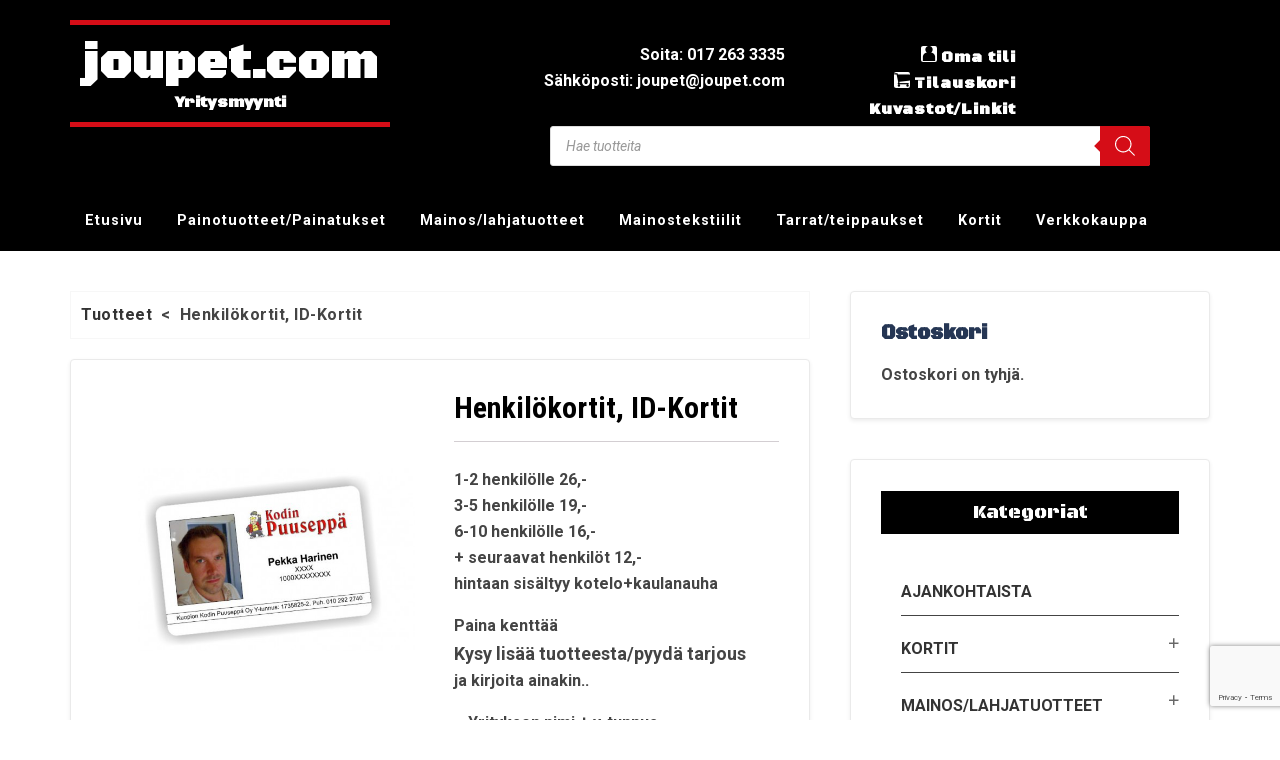

--- FILE ---
content_type: text/html; charset=UTF-8
request_url: https://www.joupet.com/tuote/henkilokortit/
body_size: 32013
content:
<!DOCTYPE html>
<html lang="fi">
<head >
<meta charset="UTF-8" />
<meta name="viewport" content="width=device-width, initial-scale=1" />
<meta name='robots' content='index, follow, max-image-preview:large, max-snippet:-1, max-video-preview:-1' />

	<!-- This site is optimized with the Yoast SEO plugin v26.7 - https://yoast.com/wordpress/plugins/seo/ -->
	<title>Henkilökortit, ID-Kortit - joupet.com</title>
	<meta name="description" content="Henkilökortit, ID-Kortit tarpeisiisi räätälöitynä saat helposti meiltä. Ota yhteyttä ja suunnitellaan yhdessä tarpeisiisi sopivat tuotteet." />
	<link rel="canonical" href="https://www.joupet.com/tuote/henkilokortit/" />
	<meta property="og:locale" content="fi_FI" />
	<meta property="og:type" content="article" />
	<meta property="og:title" content="Henkilökortit, ID-Kortit - joupet.com" />
	<meta property="og:description" content="Henkilökortit, ID-Kortit tarpeisiisi räätälöitynä saat helposti meiltä. Ota yhteyttä ja suunnitellaan yhdessä tarpeisiisi sopivat tuotteet." />
	<meta property="og:url" content="https://www.joupet.com/tuote/henkilokortit/" />
	<meta property="og:site_name" content="joupet.com" />
	<meta property="article:publisher" content="https://www.facebook.com/Korttipiste/" />
	<meta property="article:modified_time" content="2025-03-26T11:19:56+00:00" />
	<meta property="og:image" content="https://www.joupet.com/wp-content/uploads/2017/11/henkort-2.png" />
	<meta property="og:image:width" content="600" />
	<meta property="og:image:height" content="600" />
	<meta property="og:image:type" content="image/png" />
	<meta name="twitter:card" content="summary_large_image" />
	<meta name="twitter:label1" content="Arvioitu lukuaika" />
	<meta name="twitter:data1" content="1 minuutti" />
	<script type="application/ld+json" class="yoast-schema-graph">{"@context":"https://schema.org","@graph":[{"@type":"WebPage","@id":"https://www.joupet.com/tuote/henkilokortit/","url":"https://www.joupet.com/tuote/henkilokortit/","name":"Henkilökortit, ID-Kortit - joupet.com","isPartOf":{"@id":"https://www.joupet.com/#website"},"primaryImageOfPage":{"@id":"https://www.joupet.com/tuote/henkilokortit/#primaryimage"},"image":{"@id":"https://www.joupet.com/tuote/henkilokortit/#primaryimage"},"thumbnailUrl":"https://www.joupet.com/wp-content/uploads/2017/11/henkort-2.png","datePublished":"2017-11-22T06:12:38+00:00","dateModified":"2025-03-26T11:19:56+00:00","description":"Henkilökortit, ID-Kortit tarpeisiisi räätälöitynä saat helposti meiltä. Ota yhteyttä ja suunnitellaan yhdessä tarpeisiisi sopivat tuotteet.","breadcrumb":{"@id":"https://www.joupet.com/tuote/henkilokortit/#breadcrumb"},"inLanguage":"fi","potentialAction":[{"@type":"ReadAction","target":["https://www.joupet.com/tuote/henkilokortit/"]}]},{"@type":"ImageObject","inLanguage":"fi","@id":"https://www.joupet.com/tuote/henkilokortit/#primaryimage","url":"https://www.joupet.com/wp-content/uploads/2017/11/henkort-2.png","contentUrl":"https://www.joupet.com/wp-content/uploads/2017/11/henkort-2.png","width":600,"height":600},{"@type":"BreadcrumbList","@id":"https://www.joupet.com/tuote/henkilokortit/#breadcrumb","itemListElement":[{"@type":"ListItem","position":1,"name":"Etusivu","item":"https://www.joupet.com/"},{"@type":"ListItem","position":2,"name":"Kauppa","item":"https://www.joupet.com/kauppa/"},{"@type":"ListItem","position":3,"name":"Henkilökortit, ID-Kortit"}]},{"@type":"WebSite","@id":"https://www.joupet.com/#website","url":"https://www.joupet.com/","name":"joupet.com","description":"Kuopion Kortti-Piste on vuonna 1989 toimintansa aloittanut yritys, jonka toimialana korttien ja lahja- ja mainostuotteiden valmistus ja myynti.","potentialAction":[{"@type":"SearchAction","target":{"@type":"EntryPoint","urlTemplate":"https://www.joupet.com/?s={search_term_string}"},"query-input":{"@type":"PropertyValueSpecification","valueRequired":true,"valueName":"search_term_string"}}],"inLanguage":"fi"}]}</script>
	<!-- / Yoast SEO plugin. -->


<link rel='dns-prefetch' href='//cdnjs.cloudflare.com' />
<link rel='dns-prefetch' href='//fonts.googleapis.com' />
<link rel="alternate" type="application/rss+xml" title="joupet.com &raquo; syöte" href="https://www.joupet.com/feed/" />
<link rel="alternate" type="application/rss+xml" title="joupet.com &raquo; kommenttien syöte" href="https://www.joupet.com/comments/feed/" />
<link rel="alternate" title="oEmbed (JSON)" type="application/json+oembed" href="https://www.joupet.com/wp-json/oembed/1.0/embed?url=https%3A%2F%2Fwww.joupet.com%2Ftuote%2Fhenkilokortit%2F" />
<link rel="alternate" title="oEmbed (XML)" type="text/xml+oembed" href="https://www.joupet.com/wp-json/oembed/1.0/embed?url=https%3A%2F%2Fwww.joupet.com%2Ftuote%2Fhenkilokortit%2F&#038;format=xml" />
		<!-- This site uses the Google Analytics by ExactMetrics plugin v8.11.1 - Using Analytics tracking - https://www.exactmetrics.com/ -->
		<!-- Note: ExactMetrics is not currently configured on this site. The site owner needs to authenticate with Google Analytics in the ExactMetrics settings panel. -->
					<!-- No tracking code set -->
				<!-- / Google Analytics by ExactMetrics -->
		<style id='wp-img-auto-sizes-contain-inline-css' type='text/css'>
img:is([sizes=auto i],[sizes^="auto," i]){contain-intrinsic-size:3000px 1500px}
/*# sourceURL=wp-img-auto-sizes-contain-inline-css */
</style>
<link rel='stylesheet' id='enterprise-pro-theme-css' href='https://www.joupet.com/wp-content/themes/joupet/style.css?ver=2.1.1' type='text/css' media='all' />
<style id='wp-emoji-styles-inline-css' type='text/css'>

	img.wp-smiley, img.emoji {
		display: inline !important;
		border: none !important;
		box-shadow: none !important;
		height: 1em !important;
		width: 1em !important;
		margin: 0 0.07em !important;
		vertical-align: -0.1em !important;
		background: none !important;
		padding: 0 !important;
	}
/*# sourceURL=wp-emoji-styles-inline-css */
</style>
<style id='wp-block-library-inline-css' type='text/css'>
:root{--wp-block-synced-color:#7a00df;--wp-block-synced-color--rgb:122,0,223;--wp-bound-block-color:var(--wp-block-synced-color);--wp-editor-canvas-background:#ddd;--wp-admin-theme-color:#007cba;--wp-admin-theme-color--rgb:0,124,186;--wp-admin-theme-color-darker-10:#006ba1;--wp-admin-theme-color-darker-10--rgb:0,107,160.5;--wp-admin-theme-color-darker-20:#005a87;--wp-admin-theme-color-darker-20--rgb:0,90,135;--wp-admin-border-width-focus:2px}@media (min-resolution:192dpi){:root{--wp-admin-border-width-focus:1.5px}}.wp-element-button{cursor:pointer}:root .has-very-light-gray-background-color{background-color:#eee}:root .has-very-dark-gray-background-color{background-color:#313131}:root .has-very-light-gray-color{color:#eee}:root .has-very-dark-gray-color{color:#313131}:root .has-vivid-green-cyan-to-vivid-cyan-blue-gradient-background{background:linear-gradient(135deg,#00d084,#0693e3)}:root .has-purple-crush-gradient-background{background:linear-gradient(135deg,#34e2e4,#4721fb 50%,#ab1dfe)}:root .has-hazy-dawn-gradient-background{background:linear-gradient(135deg,#faaca8,#dad0ec)}:root .has-subdued-olive-gradient-background{background:linear-gradient(135deg,#fafae1,#67a671)}:root .has-atomic-cream-gradient-background{background:linear-gradient(135deg,#fdd79a,#004a59)}:root .has-nightshade-gradient-background{background:linear-gradient(135deg,#330968,#31cdcf)}:root .has-midnight-gradient-background{background:linear-gradient(135deg,#020381,#2874fc)}:root{--wp--preset--font-size--normal:16px;--wp--preset--font-size--huge:42px}.has-regular-font-size{font-size:1em}.has-larger-font-size{font-size:2.625em}.has-normal-font-size{font-size:var(--wp--preset--font-size--normal)}.has-huge-font-size{font-size:var(--wp--preset--font-size--huge)}.has-text-align-center{text-align:center}.has-text-align-left{text-align:left}.has-text-align-right{text-align:right}.has-fit-text{white-space:nowrap!important}#end-resizable-editor-section{display:none}.aligncenter{clear:both}.items-justified-left{justify-content:flex-start}.items-justified-center{justify-content:center}.items-justified-right{justify-content:flex-end}.items-justified-space-between{justify-content:space-between}.screen-reader-text{border:0;clip-path:inset(50%);height:1px;margin:-1px;overflow:hidden;padding:0;position:absolute;width:1px;word-wrap:normal!important}.screen-reader-text:focus{background-color:#ddd;clip-path:none;color:#444;display:block;font-size:1em;height:auto;left:5px;line-height:normal;padding:15px 23px 14px;text-decoration:none;top:5px;width:auto;z-index:100000}html :where(.has-border-color){border-style:solid}html :where([style*=border-top-color]){border-top-style:solid}html :where([style*=border-right-color]){border-right-style:solid}html :where([style*=border-bottom-color]){border-bottom-style:solid}html :where([style*=border-left-color]){border-left-style:solid}html :where([style*=border-width]){border-style:solid}html :where([style*=border-top-width]){border-top-style:solid}html :where([style*=border-right-width]){border-right-style:solid}html :where([style*=border-bottom-width]){border-bottom-style:solid}html :where([style*=border-left-width]){border-left-style:solid}html :where(img[class*=wp-image-]){height:auto;max-width:100%}:where(figure){margin:0 0 1em}html :where(.is-position-sticky){--wp-admin--admin-bar--position-offset:var(--wp-admin--admin-bar--height,0px)}@media screen and (max-width:600px){html :where(.is-position-sticky){--wp-admin--admin-bar--position-offset:0px}}

/*# sourceURL=wp-block-library-inline-css */
</style><style id='global-styles-inline-css' type='text/css'>
:root{--wp--preset--aspect-ratio--square: 1;--wp--preset--aspect-ratio--4-3: 4/3;--wp--preset--aspect-ratio--3-4: 3/4;--wp--preset--aspect-ratio--3-2: 3/2;--wp--preset--aspect-ratio--2-3: 2/3;--wp--preset--aspect-ratio--16-9: 16/9;--wp--preset--aspect-ratio--9-16: 9/16;--wp--preset--color--black: #000000;--wp--preset--color--cyan-bluish-gray: #abb8c3;--wp--preset--color--white: #ffffff;--wp--preset--color--pale-pink: #f78da7;--wp--preset--color--vivid-red: #cf2e2e;--wp--preset--color--luminous-vivid-orange: #ff6900;--wp--preset--color--luminous-vivid-amber: #fcb900;--wp--preset--color--light-green-cyan: #7bdcb5;--wp--preset--color--vivid-green-cyan: #00d084;--wp--preset--color--pale-cyan-blue: #8ed1fc;--wp--preset--color--vivid-cyan-blue: #0693e3;--wp--preset--color--vivid-purple: #9b51e0;--wp--preset--gradient--vivid-cyan-blue-to-vivid-purple: linear-gradient(135deg,rgb(6,147,227) 0%,rgb(155,81,224) 100%);--wp--preset--gradient--light-green-cyan-to-vivid-green-cyan: linear-gradient(135deg,rgb(122,220,180) 0%,rgb(0,208,130) 100%);--wp--preset--gradient--luminous-vivid-amber-to-luminous-vivid-orange: linear-gradient(135deg,rgb(252,185,0) 0%,rgb(255,105,0) 100%);--wp--preset--gradient--luminous-vivid-orange-to-vivid-red: linear-gradient(135deg,rgb(255,105,0) 0%,rgb(207,46,46) 100%);--wp--preset--gradient--very-light-gray-to-cyan-bluish-gray: linear-gradient(135deg,rgb(238,238,238) 0%,rgb(169,184,195) 100%);--wp--preset--gradient--cool-to-warm-spectrum: linear-gradient(135deg,rgb(74,234,220) 0%,rgb(151,120,209) 20%,rgb(207,42,186) 40%,rgb(238,44,130) 60%,rgb(251,105,98) 80%,rgb(254,248,76) 100%);--wp--preset--gradient--blush-light-purple: linear-gradient(135deg,rgb(255,206,236) 0%,rgb(152,150,240) 100%);--wp--preset--gradient--blush-bordeaux: linear-gradient(135deg,rgb(254,205,165) 0%,rgb(254,45,45) 50%,rgb(107,0,62) 100%);--wp--preset--gradient--luminous-dusk: linear-gradient(135deg,rgb(255,203,112) 0%,rgb(199,81,192) 50%,rgb(65,88,208) 100%);--wp--preset--gradient--pale-ocean: linear-gradient(135deg,rgb(255,245,203) 0%,rgb(182,227,212) 50%,rgb(51,167,181) 100%);--wp--preset--gradient--electric-grass: linear-gradient(135deg,rgb(202,248,128) 0%,rgb(113,206,126) 100%);--wp--preset--gradient--midnight: linear-gradient(135deg,rgb(2,3,129) 0%,rgb(40,116,252) 100%);--wp--preset--font-size--small: 13px;--wp--preset--font-size--medium: 20px;--wp--preset--font-size--large: 36px;--wp--preset--font-size--x-large: 42px;--wp--preset--spacing--20: 0.44rem;--wp--preset--spacing--30: 0.67rem;--wp--preset--spacing--40: 1rem;--wp--preset--spacing--50: 1.5rem;--wp--preset--spacing--60: 2.25rem;--wp--preset--spacing--70: 3.38rem;--wp--preset--spacing--80: 5.06rem;--wp--preset--shadow--natural: 6px 6px 9px rgba(0, 0, 0, 0.2);--wp--preset--shadow--deep: 12px 12px 50px rgba(0, 0, 0, 0.4);--wp--preset--shadow--sharp: 6px 6px 0px rgba(0, 0, 0, 0.2);--wp--preset--shadow--outlined: 6px 6px 0px -3px rgb(255, 255, 255), 6px 6px rgb(0, 0, 0);--wp--preset--shadow--crisp: 6px 6px 0px rgb(0, 0, 0);}:where(.is-layout-flex){gap: 0.5em;}:where(.is-layout-grid){gap: 0.5em;}body .is-layout-flex{display: flex;}.is-layout-flex{flex-wrap: wrap;align-items: center;}.is-layout-flex > :is(*, div){margin: 0;}body .is-layout-grid{display: grid;}.is-layout-grid > :is(*, div){margin: 0;}:where(.wp-block-columns.is-layout-flex){gap: 2em;}:where(.wp-block-columns.is-layout-grid){gap: 2em;}:where(.wp-block-post-template.is-layout-flex){gap: 1.25em;}:where(.wp-block-post-template.is-layout-grid){gap: 1.25em;}.has-black-color{color: var(--wp--preset--color--black) !important;}.has-cyan-bluish-gray-color{color: var(--wp--preset--color--cyan-bluish-gray) !important;}.has-white-color{color: var(--wp--preset--color--white) !important;}.has-pale-pink-color{color: var(--wp--preset--color--pale-pink) !important;}.has-vivid-red-color{color: var(--wp--preset--color--vivid-red) !important;}.has-luminous-vivid-orange-color{color: var(--wp--preset--color--luminous-vivid-orange) !important;}.has-luminous-vivid-amber-color{color: var(--wp--preset--color--luminous-vivid-amber) !important;}.has-light-green-cyan-color{color: var(--wp--preset--color--light-green-cyan) !important;}.has-vivid-green-cyan-color{color: var(--wp--preset--color--vivid-green-cyan) !important;}.has-pale-cyan-blue-color{color: var(--wp--preset--color--pale-cyan-blue) !important;}.has-vivid-cyan-blue-color{color: var(--wp--preset--color--vivid-cyan-blue) !important;}.has-vivid-purple-color{color: var(--wp--preset--color--vivid-purple) !important;}.has-black-background-color{background-color: var(--wp--preset--color--black) !important;}.has-cyan-bluish-gray-background-color{background-color: var(--wp--preset--color--cyan-bluish-gray) !important;}.has-white-background-color{background-color: var(--wp--preset--color--white) !important;}.has-pale-pink-background-color{background-color: var(--wp--preset--color--pale-pink) !important;}.has-vivid-red-background-color{background-color: var(--wp--preset--color--vivid-red) !important;}.has-luminous-vivid-orange-background-color{background-color: var(--wp--preset--color--luminous-vivid-orange) !important;}.has-luminous-vivid-amber-background-color{background-color: var(--wp--preset--color--luminous-vivid-amber) !important;}.has-light-green-cyan-background-color{background-color: var(--wp--preset--color--light-green-cyan) !important;}.has-vivid-green-cyan-background-color{background-color: var(--wp--preset--color--vivid-green-cyan) !important;}.has-pale-cyan-blue-background-color{background-color: var(--wp--preset--color--pale-cyan-blue) !important;}.has-vivid-cyan-blue-background-color{background-color: var(--wp--preset--color--vivid-cyan-blue) !important;}.has-vivid-purple-background-color{background-color: var(--wp--preset--color--vivid-purple) !important;}.has-black-border-color{border-color: var(--wp--preset--color--black) !important;}.has-cyan-bluish-gray-border-color{border-color: var(--wp--preset--color--cyan-bluish-gray) !important;}.has-white-border-color{border-color: var(--wp--preset--color--white) !important;}.has-pale-pink-border-color{border-color: var(--wp--preset--color--pale-pink) !important;}.has-vivid-red-border-color{border-color: var(--wp--preset--color--vivid-red) !important;}.has-luminous-vivid-orange-border-color{border-color: var(--wp--preset--color--luminous-vivid-orange) !important;}.has-luminous-vivid-amber-border-color{border-color: var(--wp--preset--color--luminous-vivid-amber) !important;}.has-light-green-cyan-border-color{border-color: var(--wp--preset--color--light-green-cyan) !important;}.has-vivid-green-cyan-border-color{border-color: var(--wp--preset--color--vivid-green-cyan) !important;}.has-pale-cyan-blue-border-color{border-color: var(--wp--preset--color--pale-cyan-blue) !important;}.has-vivid-cyan-blue-border-color{border-color: var(--wp--preset--color--vivid-cyan-blue) !important;}.has-vivid-purple-border-color{border-color: var(--wp--preset--color--vivid-purple) !important;}.has-vivid-cyan-blue-to-vivid-purple-gradient-background{background: var(--wp--preset--gradient--vivid-cyan-blue-to-vivid-purple) !important;}.has-light-green-cyan-to-vivid-green-cyan-gradient-background{background: var(--wp--preset--gradient--light-green-cyan-to-vivid-green-cyan) !important;}.has-luminous-vivid-amber-to-luminous-vivid-orange-gradient-background{background: var(--wp--preset--gradient--luminous-vivid-amber-to-luminous-vivid-orange) !important;}.has-luminous-vivid-orange-to-vivid-red-gradient-background{background: var(--wp--preset--gradient--luminous-vivid-orange-to-vivid-red) !important;}.has-very-light-gray-to-cyan-bluish-gray-gradient-background{background: var(--wp--preset--gradient--very-light-gray-to-cyan-bluish-gray) !important;}.has-cool-to-warm-spectrum-gradient-background{background: var(--wp--preset--gradient--cool-to-warm-spectrum) !important;}.has-blush-light-purple-gradient-background{background: var(--wp--preset--gradient--blush-light-purple) !important;}.has-blush-bordeaux-gradient-background{background: var(--wp--preset--gradient--blush-bordeaux) !important;}.has-luminous-dusk-gradient-background{background: var(--wp--preset--gradient--luminous-dusk) !important;}.has-pale-ocean-gradient-background{background: var(--wp--preset--gradient--pale-ocean) !important;}.has-electric-grass-gradient-background{background: var(--wp--preset--gradient--electric-grass) !important;}.has-midnight-gradient-background{background: var(--wp--preset--gradient--midnight) !important;}.has-small-font-size{font-size: var(--wp--preset--font-size--small) !important;}.has-medium-font-size{font-size: var(--wp--preset--font-size--medium) !important;}.has-large-font-size{font-size: var(--wp--preset--font-size--large) !important;}.has-x-large-font-size{font-size: var(--wp--preset--font-size--x-large) !important;}
/*# sourceURL=global-styles-inline-css */
</style>

<style id='classic-theme-styles-inline-css' type='text/css'>
/*! This file is auto-generated */
.wp-block-button__link{color:#fff;background-color:#32373c;border-radius:9999px;box-shadow:none;text-decoration:none;padding:calc(.667em + 2px) calc(1.333em + 2px);font-size:1.125em}.wp-block-file__button{background:#32373c;color:#fff;text-decoration:none}
/*# sourceURL=/wp-includes/css/classic-themes.min.css */
</style>
<link rel='stylesheet' id='contact-form-7-css' href='https://www.joupet.com/wp-content/plugins/contact-form-7/includes/css/styles.css?ver=6.1.4' type='text/css' media='all' />
<link rel='stylesheet' id='wcqu_quantity_styles-css' href='https://www.joupet.com/wp-content/plugins/quantities-and-units-for-woocommerce/assets/css/styles.css?ver=6.9' type='text/css' media='all' />
<link rel='stylesheet' id='combox-pro-css' href='https://www.joupet.com/wp-content/plugins/woocommerce-product-options/combobox-pro/css/combobox-pro.css?ver=6.9' type='text/css' media='all' />
<link rel='stylesheet' id='spectrum-css-css' href='https://www.joupet.com/wp-content/plugins/woocommerce-product-options/spectrum-master/spectrum.css?ver=6.9' type='text/css' media='all' />
<link rel='stylesheet' id='jquery-ui-css' href='https://www.joupet.com/wp-content/plugins/woocommerce-product-options/assets/css/jquery-ui.css?ver=6.9' type='text/css' media='all' />
<link rel='stylesheet' id='woocommerce-product-options-frontend-css-css' href='https://www.joupet.com/wp-content/plugins/woocommerce-product-options/assets/css/product-options-frontend.css?ver=6.9' type='text/css' media='all' />
<link rel='stylesheet' id='woocommerce-layout-css' href='https://www.joupet.com/wp-content/plugins/woocommerce/assets/css/woocommerce-layout.css?ver=10.4.3' type='text/css' media='all' />
<link rel='stylesheet' id='woocommerce-smallscreen-css' href='https://www.joupet.com/wp-content/plugins/woocommerce/assets/css/woocommerce-smallscreen.css?ver=10.4.3' type='text/css' media='only screen and (max-width: 768px)' />
<link rel='stylesheet' id='woocommerce-general-css' href='https://www.joupet.com/wp-content/plugins/woocommerce/assets/css/woocommerce.css?ver=10.4.3' type='text/css' media='all' />
<style id='woocommerce-inline-inline-css' type='text/css'>
.woocommerce form .form-row .required { visibility: visible; }
/*# sourceURL=woocommerce-inline-inline-css */
</style>
<link rel='stylesheet' id='wooswipe-pswp-css-css' href='https://www.joupet.com/wp-content/plugins/wooswipe/public/pswp/photoswipe.css?ver=3.0.1' type='text/css' media='all' />
<link rel='stylesheet' id='wooswipe-pswp-skin-css' href='https://www.joupet.com/wp-content/plugins/wooswipe/public/pswp/default-skin/default-skin.css?ver=3.0.1' type='text/css' media='all' />
<link rel='stylesheet' id='wooswipe-slick-css-css' href='https://www.joupet.com/wp-content/plugins/wooswipe/public/slick/slick.css?ver=3.0.1' type='text/css' media='all' />
<link rel='stylesheet' id='wooswipe-slick-theme-css' href='https://www.joupet.com/wp-content/plugins/wooswipe/public/slick/slick-theme.css?ver=3.0.1' type='text/css' media='all' />
<link rel='stylesheet' id='wooswipe-css-css' href='https://www.joupet.com/wp-content/plugins/wooswipe/public/css/wooswipe.css?ver=3.0.1' type='text/css' media='all' />
<link rel='stylesheet' id='photoswipe-css-css' href='https://cdnjs.cloudflare.com/ajax/libs/photoswipe/5.3.6/photoswipe.min.css?ver=5.3.6' type='text/css' media='all' />
<link rel='stylesheet' id='photoswipe-css' href='https://www.joupet.com/wp-content/plugins/woocommerce/assets/css/photoswipe/photoswipe.min.css?ver=10.4.3' type='text/css' media='all' />
<link rel='stylesheet' id='photoswipe-default-skin-css' href='https://www.joupet.com/wp-content/plugins/woocommerce/assets/css/photoswipe/default-skin/default-skin.min.css?ver=10.4.3' type='text/css' media='all' />
<link rel='stylesheet' id='dgwt-wcas-style-css' href='https://www.joupet.com/wp-content/plugins/ajax-search-for-woocommerce/assets/css/style.min.css?ver=1.32.2' type='text/css' media='all' />
<link rel='stylesheet' id='dashicons-css' href='https://www.joupet.com/wp-includes/css/dashicons.min.css?ver=6.9' type='text/css' media='all' />
<style id='dashicons-inline-css' type='text/css'>
[data-font="Dashicons"]:before {font-family: 'Dashicons' !important;content: attr(data-icon) !important;speak: none !important;font-weight: normal !important;font-variant: normal !important;text-transform: none !important;line-height: 1 !important;font-style: normal !important;-webkit-font-smoothing: antialiased !important;-moz-osx-font-smoothing: grayscale !important;}
/*# sourceURL=dashicons-inline-css */
</style>
<link rel='stylesheet' id='google-fonts-css' href='//fonts.googleapis.com/css?family=Roboto+Condensed%3A400%2C700%7CRoboto%3A400%2C400i%2C700&#038;ver=2.1.1' type='text/css' media='all' />
<link rel='stylesheet' id='acovsw-style-css' href='https://www.joupet.com/wp-content/plugins/aco-woo-variation-swatches-pro/includes/../assets/css/frontend.css?ver=3.0.5' type='text/css' media='all' />
<script type="text/template" id="tmpl-variation-template">
	<div class="woocommerce-variation-description">{{{ data.variation.variation_description }}}</div>
	<div class="woocommerce-variation-price">{{{ data.variation.price_html }}}</div>
	<div class="woocommerce-variation-availability">{{{ data.variation.availability_html }}}</div>
</script>
<script type="text/template" id="tmpl-unavailable-variation-template">
	<p role="alert">Pahoittelemme, tämä tuote ei ole saatavilla. Ole hyvä, valitse eri tavalla.</p>
</script>
<!--n2css--><!--n2js--><script type="text/javascript" src="https://www.joupet.com/wp-includes/js/jquery/jquery.min.js?ver=3.7.1" id="jquery-core-js"></script>
<script type="text/javascript" src="https://www.joupet.com/wp-includes/js/jquery/jquery-migrate.min.js?ver=3.4.1" id="jquery-migrate-js"></script>
<script type="text/javascript" src="https://www.joupet.com/wp-content/plugins/quantities-and-units-for-woocommerce/assets/js/ipq_input_value_validation.js?ver=6.9" id="ipq_validation-js"></script>
<script type="text/javascript" src="https://www.joupet.com/wp-content/plugins/woocommerce-product-options/combobox-pro/js/combobox-pro.js?ver=6.9" id="combobox-pro-js"></script>
<script type="text/javascript" src="https://www.joupet.com/wp-includes/js/jquery/ui/core.min.js?ver=1.13.3" id="jquery-ui-core-js"></script>
<script type="text/javascript" src="https://www.joupet.com/wp-includes/js/jquery/ui/mouse.min.js?ver=1.13.3" id="jquery-ui-mouse-js"></script>
<script type="text/javascript" src="https://www.joupet.com/wp-includes/js/jquery/ui/slider.min.js?ver=1.13.3" id="jquery-ui-slider-js"></script>
<script type="text/javascript" src="https://www.joupet.com/wp-includes/js/jquery/ui/controlgroup.min.js?ver=1.13.3" id="jquery-ui-controlgroup-js"></script>
<script type="text/javascript" src="https://www.joupet.com/wp-includes/js/jquery/ui/checkboxradio.min.js?ver=1.13.3" id="jquery-ui-checkboxradio-js"></script>
<script type="text/javascript" src="https://www.joupet.com/wp-includes/js/jquery/ui/button.min.js?ver=1.13.3" id="jquery-ui-button-js"></script>
<script type="text/javascript" src="https://www.joupet.com/wp-includes/js/jquery/ui/spinner.min.js?ver=1.13.3" id="jquery-ui-spinner-js"></script>
<script type="text/javascript" src="https://www.joupet.com/wp-includes/js/jquery/ui/datepicker.min.js?ver=1.13.3" id="jquery-ui-datepicker-js"></script>
<script type="text/javascript" id="jquery-ui-datepicker-js-after">
/* <![CDATA[ */
jQuery(function(jQuery){jQuery.datepicker.setDefaults({"closeText":"Sulje","currentText":"T\u00e4n\u00e4\u00e4n","monthNames":["tammikuu","helmikuu","maaliskuu","huhtikuu","toukokuu","kes\u00e4kuu","hein\u00e4kuu","elokuu","syyskuu","lokakuu","marraskuu","joulukuu"],"monthNamesShort":["tammi","helmi","maalis","huhti","touko","kes\u00e4","hein\u00e4","elo","syys","loka","marras","joulu"],"nextText":"Seuraava","prevText":"Edellinen","dayNames":["sunnuntai","maanantai","tiistai","keskiviikko","torstai","perjantai","lauantai"],"dayNamesShort":["su","ma","ti","ke","to","pe","la"],"dayNamesMin":["su","ma","ti","ke","to","pe","la"],"dateFormat":"d.mm.yy","firstDay":1,"isRTL":false});});
//# sourceURL=jquery-ui-datepicker-js-after
/* ]]> */
</script>
<script type="text/javascript" src="https://www.joupet.com/wp-includes/js/jquery/ui/tooltip.min.js?ver=1.13.3" id="jquery-ui-tooltip-js"></script>
<script type="text/javascript" id="woocommerce-product-options-frontend-js-extra">
/* <![CDATA[ */
var woocommerce_product_options_settings = {"ajaxurl":"https://www.joupet.com/wp-admin/admin-ajax.php","numeric_error":"Please enter a number","required_error":"Valitse jokin vaihtoehdoista","number_error":"Number field - please enter a number","min_error":"Please enter a value greater than or equal to ","max_error":"Please enter a value less than or equal to ","checkboxes_max_error":"You are trying to select too many values","checkboxes_min_error":"Valitse enemm\u00e4n arvoja","currency_symbol":"\u20ac","price_format":"%2$s%1$s","free":"Free","number_of_decimals":"2","error_exists":"Valinnoissasi on joitakin virheit\u00e4 korjaa ne ennen tuotteen tilaukseen siirtymist\u00e4","decimal_separator":",","thousands_separator":"","currency_multiplier":"1","weight_format":"[weight] kg (kilogramma)","dimensions_format":"[length] \u00d7 [width] \u00d7 [height] cm (senttimetri)"};
//# sourceURL=woocommerce-product-options-frontend-js-extra
/* ]]> */
</script>
<script type="text/javascript" src="https://www.joupet.com/wp-content/plugins/woocommerce-product-options/assets/js/product-options-frontend.js?ver=6.9" id="woocommerce-product-options-frontend-js"></script>
<script type="text/javascript" src="https://www.joupet.com/wp-content/plugins/woocommerce-product-options/assets/js/woocommerce-product-options-conditional-frontend.js?ver=6.9" id="woocommerce-product-options-conditional-frontend-js"></script>
<script type="text/javascript" src="https://www.joupet.com/wp-includes/js/underscore.min.js?ver=1.13.7" id="underscore-js"></script>
<script type="text/javascript" id="wp-util-js-extra">
/* <![CDATA[ */
var _wpUtilSettings = {"ajax":{"url":"/wp-admin/admin-ajax.php"}};
//# sourceURL=wp-util-js-extra
/* ]]> */
</script>
<script type="text/javascript" src="https://www.joupet.com/wp-includes/js/wp-util.min.js?ver=6.9" id="wp-util-js"></script>
<script type="text/javascript" src="https://www.joupet.com/wp-content/plugins/woocommerce/assets/js/jquery-blockui/jquery.blockUI.min.js?ver=2.7.0-wc.10.4.3" id="wc-jquery-blockui-js" defer="defer" data-wp-strategy="defer"></script>
<script type="text/javascript" id="wc-add-to-cart-variation-js-extra">
/* <![CDATA[ */
var wc_add_to_cart_variation_params = {"wc_ajax_url":"/?wc-ajax=%%endpoint%%","i18n_no_matching_variations_text":"Pahoittelemme, valitun kaltaisia tuotteita ei l\u00f6ytynyt. Ole hyv\u00e4, valitse eri tavalla.","i18n_make_a_selection_text":"Valitse jotain tuotteen vaihtoehdoista ennen kuin lis\u00e4\u00e4t tuotteen ostoskoriin.","i18n_unavailable_text":"Pahoittelemme, t\u00e4m\u00e4 tuote ei ole saatavilla. Ole hyv\u00e4, valitse eri tavalla.","i18n_reset_alert_text":"Your selection has been reset. Please select some product options before adding this product to your cart."};
//# sourceURL=wc-add-to-cart-variation-js-extra
/* ]]> */
</script>
<script type="text/javascript" src="https://www.joupet.com/wp-content/plugins/woocommerce/assets/js/frontend/add-to-cart-variation.min.js?ver=10.4.3" id="wc-add-to-cart-variation-js" defer="defer" data-wp-strategy="defer"></script>
<script type="text/javascript" id="wc-add-to-cart-js-extra">
/* <![CDATA[ */
var wc_add_to_cart_params = {"ajax_url":"/wp-admin/admin-ajax.php","wc_ajax_url":"/?wc-ajax=%%endpoint%%","i18n_view_cart":"N\u00e4yt\u00e4 ostoskori","cart_url":"https://www.joupet.com/tilauskori/","is_cart":"","cart_redirect_after_add":"no"};
//# sourceURL=wc-add-to-cart-js-extra
/* ]]> */
</script>
<script type="text/javascript" src="https://www.joupet.com/wp-content/plugins/woocommerce/assets/js/frontend/add-to-cart.min.js?ver=10.4.3" id="wc-add-to-cart-js" defer="defer" data-wp-strategy="defer"></script>
<script type="text/javascript" id="wc-single-product-js-extra">
/* <![CDATA[ */
var wc_single_product_params = {"i18n_required_rating_text":"Valitse arvostelu, ole hyv\u00e4.","i18n_rating_options":["1/5 t\u00e4hte\u00e4","2/5 t\u00e4hte\u00e4","3/5 t\u00e4hte\u00e4","4/5 t\u00e4hte\u00e4","5/5 t\u00e4hte\u00e4"],"i18n_product_gallery_trigger_text":"View full-screen image gallery","review_rating_required":"yes","flexslider":{"rtl":false,"animation":"slide","smoothHeight":true,"directionNav":false,"controlNav":"thumbnails","slideshow":false,"animationSpeed":500,"animationLoop":false,"allowOneSlide":false},"zoom_enabled":"","zoom_options":[],"photoswipe_enabled":"","photoswipe_options":{"shareEl":false,"closeOnScroll":false,"history":false,"hideAnimationDuration":0,"showAnimationDuration":0},"flexslider_enabled":""};
//# sourceURL=wc-single-product-js-extra
/* ]]> */
</script>
<script type="text/javascript" src="https://www.joupet.com/wp-content/plugins/woocommerce/assets/js/frontend/single-product.min.js?ver=10.4.3" id="wc-single-product-js" defer="defer" data-wp-strategy="defer"></script>
<script type="text/javascript" src="https://www.joupet.com/wp-content/plugins/woocommerce/assets/js/js-cookie/js.cookie.min.js?ver=2.1.4-wc.10.4.3" id="wc-js-cookie-js" defer="defer" data-wp-strategy="defer"></script>
<script type="text/javascript" id="woocommerce-js-extra">
/* <![CDATA[ */
var woocommerce_params = {"ajax_url":"/wp-admin/admin-ajax.php","wc_ajax_url":"/?wc-ajax=%%endpoint%%","i18n_password_show":"N\u00e4yt\u00e4 salasana","i18n_password_hide":"Piilota salasana"};
//# sourceURL=woocommerce-js-extra
/* ]]> */
</script>
<script type="text/javascript" src="https://www.joupet.com/wp-content/plugins/woocommerce/assets/js/frontend/woocommerce.min.js?ver=10.4.3" id="woocommerce-js" defer="defer" data-wp-strategy="defer"></script>
<script type="text/javascript" src="https://www.joupet.com/wp-content/plugins/wooswipe/public/pswp/photoswipe.min.js?ver=3.0.1" id="wooswipe-pswp-js"></script>
<script type="text/javascript" src="https://www.joupet.com/wp-content/plugins/wooswipe/public/pswp/photoswipe-ui-default.min.js?ver=3.0.1" id="wooswipe-pswp-ui-js"></script>
<script type="text/javascript" src="https://www.joupet.com/wp-content/plugins/wooswipe/public/slick/slick.min.js?ver=3.0.1" id="wooswipe-slick-js"></script>
<script type="text/javascript" src="https://www.joupet.com/wp-content/themes/joupet/js/responsive-menu.js?ver=1.0.0" id="enterprise-responsive-menu-js"></script>
<script type="text/javascript" src="https://www.joupet.com/wp-content/themes/joupet/js/joupet-naviscript.js?ver=6.9" id="joupet-naviscript-js"></script>
<script type="text/javascript" id="acovsw-script-js-extra">
/* <![CDATA[ */
var acovsw_frontend_object = {"ajax_url":"https://www.joupet.com/wp-admin/admin-ajax.php","out_stock":""};
//# sourceURL=acovsw-script-js-extra
/* ]]> */
</script>
<script type="text/javascript" src="https://www.joupet.com/wp-content/plugins/aco-woo-variation-swatches-pro/includes/../assets/js/frontend.js?ver=3.0.5" id="acovsw-script-js"></script>
<link rel="https://api.w.org/" href="https://www.joupet.com/wp-json/" /><link rel="alternate" title="JSON" type="application/json" href="https://www.joupet.com/wp-json/wp/v2/product/15599" /><link rel="EditURI" type="application/rsd+xml" title="RSD" href="https://www.joupet.com/xmlrpc.php?rsd" />
<meta name="generator" content="WordPress 6.9" />
<meta name="generator" content="WooCommerce 10.4.3" />
<link rel='shortlink' href='https://www.joupet.com/?p=15599' />
<meta name="msvalidate.01" content="3D6F35706D425CB9C48544EA818984B8" />
	<style type="text/css">

	
	</style>

<style type="text/css">#image-upload-form {
display: none !important;
}</style>		<style>
			.dgwt-wcas-ico-magnifier,.dgwt-wcas-ico-magnifier-handler{max-width:20px}.dgwt-wcas-search-wrapp{max-width:600px}		</style>
		<!-- Google tag (gtag.js) -->
<script async src="https://www.googletagmanager.com/gtag/js?id=G-3RTMTYR6GL"></script>
<script>
  window.dataLayer = window.dataLayer || [];
  function gtag(){dataLayer.push(arguments);}
  gtag('js', new Date());

  gtag('config', 'G-3RTMTYR6GL');
</script>	<noscript><style>.woocommerce-product-gallery{ opacity: 1 !important; }</style></noscript>
	<link rel="icon" href="https://www.joupet.com/wp-content/uploads/2017/02/cropped-joupet_favicon-1-32x32.png" sizes="32x32" />
<link rel="icon" href="https://www.joupet.com/wp-content/uploads/2017/02/cropped-joupet_favicon-1-192x192.png" sizes="192x192" />
<link rel="apple-touch-icon" href="https://www.joupet.com/wp-content/uploads/2017/02/cropped-joupet_favicon-1-180x180.png" />
<meta name="msapplication-TileImage" content="https://www.joupet.com/wp-content/uploads/2017/02/cropped-joupet_favicon-1-270x270.png" />
		<style type="text/css" id="wp-custom-css">
			@import url('https://fonts.googleapis.com/css2?family=Black+Ops+One&family=Roboto&display=swap');

.product-option-content iframe {
	display: none !important;
}


@media (max-width: 788px) {	
	#n2-ss-3item1 {
		text-align: center !important;
	}
}



@media (max-width: 1053px) {
		.n2-ss-slider .n2-ss-layer[data-sstype=content] {
	margin-top: 58px;
}
}

.summary .price {
	background-color: black;
	border: 1px solid #e6e6e6;
	border-radius: 3px;
}


.summary .price span {
	color: white !important;
	font-size: 2.9rem;
	font-weight: 400 !important;
}

.summary .price .woocommerce-price-suffix {
	margin-bottom: 10px;
	display: block !important;
	color: white !important;
}
.woocommerce .widget_shopping_cart .buttons a, .woocommerce.widget_shopping_cart .buttons a {
	background: red !important;
	transition: .2s ease-in-out;
}

.woocommerce .widget_shopping_cart .buttons a:hover, .woocommerce.widget_shopping_cart .buttons a:hover {
	background: black !important;
	transition: .2s ease-in-out;
}


/*branda lisäosa pois ja css siirretty tähän*/
.backend-image_upload,
.backend-radio_image {
	display: none !important;
}

#woocommerce-product-options {
    background-color: white !important;
}

#options-droppable {
    margin-top: 10px !important;
    padding-top: 20px !important;
    background: #f2f2f2 !important;
    color: black !important;
    border: none !important;
    border-radius: 3px !important;
}

#options-droppable .backend-product-option, .backend-widget-type-outer {
    padding: 20px !important; 
	background: white !important;
	border-radius: 3px !important;
	border: 0.5px solid #e6e6e6 !important;
	box-shadow: 0 .125rem .25rem rgba(0,0,0,.075)!important;
}

.backend-placeholder {
	display: none !important;
}		</style>
		<link rel='stylesheet' id='phoeniixx_select2_css-css' href='https://www.joupet.com/wp-content/plugins/color-and-image-swatches-for-variable-product-attributes/assets/css/select2.css?ver=6.9' type='text/css' media='all' />
<link rel='stylesheet' id='phoen_font_awesome_lib112-css' href='//maxcdn.bootstrapcdn.com/font-awesome/4.3.0/css/font-awesome.min.css?ver=6.9' type='text/css' media='all' />
<link rel='stylesheet' id='woocommercediscounts_plus-style-css' href='https://www.joupet.com/wp-content/plugins/woocommerce-discounts-plus/css/style.css?ver=1768865194' type='text/css' media='all' />
<link rel='stylesheet' id='wc-blocks-style-css' href='https://www.joupet.com/wp-content/plugins/woocommerce/assets/client/blocks/wc-blocks.css?ver=wc-10.4.3' type='text/css' media='all' />
<link rel='stylesheet' id='wau_upload_css-css' href='https://www.joupet.com/wp-content/plugins/woo-addon-uploads/includes/../assets/css/wau_styles.css?ver=1.0.0' type='text/css' media='all' />
<link rel='stylesheet' id='ywcca_accordion_style-css' href='https://www.joupet.com/wp-content/plugins/yith-woocommerce-category-accordion/assets/css/ywcca_style.css?ver=1.2.0' type='text/css' media='all' />
<link rel='stylesheet' id='wdm-juery-css-css' href='https://www.joupet.com/wp-content/plugins/product-enquiry-for-woocommerce/assets/public/css/wdm-jquery-ui.css?ver=3.2.5.1' type='text/css' media='all' />
</head>
<body class="wp-singular product-template-default single single-product postid-15599 wp-theme-genesis wp-child-theme-joupet theme-genesis woocommerce woocommerce-page woocommerce-no-js custom-header content-sidebar genesis-breadcrumbs-visible genesis-footer-widgets-visible"><div class="site-container"><header class="site-header" id="joupet-site-header"><div class="wrap"><div class="title-area"><p class="site-title"><a href="https://www.joupet.com/">joupet.com</a></p><p class="site-description">Kuopion Kortti-Piste on vuonna 1989 toimintansa aloittanut yritys, jonka toimialana korttien ja lahja- ja mainostuotteiden valmistus ja myynti.</p></div><div class="widget-area header-widget-area"><section id="custom_html-12" class="widget_text widget widget_custom_html"><div class="widget_text widget-wrap"><div class="textwidget custom-html-widget"><div class="puhelinnumero-wrapper">
<a href="tel:0172633335">Soita: 017 263 3335</a>
</div>

<div class="sahkoposti-wrapper">
<a href="mailto:joupet@joupet.com">Sähköposti: joupet@joupet.com</a>
</div></div></div></section>
<section id="custom_html-13" class="widget_text widget widget_custom_html"><div class="widget_text widget-wrap"><div class="textwidget custom-html-widget"><a href="https://www.joupet.com/oma-tili/"></a>
<img border="0" alt="" src="https://www.joupet.com/wp-content/uploads/2017/02/tili.png" hspace="4" width="16" height="16"><a href="https://www.joupet.com/oma-tili/">Oma tili</a>

<br><a href="http://joupet.com/tilauskori/"></a>
<img border="0" alt="" src="https://www.joupet.com/wp-content/uploads/2017/02/shopping-cart-black-shape2.png" hspace="4" width="16" height="16"><a href="/tilauskori/">Tilauskori</a>

<a style="color: #black;" href="https://www.joupet.com/kuvastot-linkit/" rel="noopener">Kuvastot/Linkit</a> </div></div></section>
<section id="dgwt_wcas_ajax_search-2" class="widget woocommerce dgwt-wcas-widget"><div class="widget-wrap"><div  class="dgwt-wcas-search-wrapp dgwt-wcas-is-detail-box dgwt-wcas-has-submit woocommerce dgwt-wcas-style-solaris js-dgwt-wcas-layout-classic dgwt-wcas-layout-classic js-dgwt-wcas-mobile-overlay-enabled">
		<form class="dgwt-wcas-search-form" role="search" action="https://www.joupet.com/" method="get">
		<div class="dgwt-wcas-sf-wrapp">
						<label class="screen-reader-text"
				for="dgwt-wcas-search-input-1">
				Products search			</label>

			<input
				id="dgwt-wcas-search-input-1"
				type="search"
				class="dgwt-wcas-search-input"
				name="s"
				value=""
				placeholder="Hae tuotteita"
				autocomplete="off"
							/>
			<div class="dgwt-wcas-preloader"></div>

			<div class="dgwt-wcas-voice-search"></div>

							<button type="submit"
						aria-label="Search"
						class="dgwt-wcas-search-submit">				<svg
					class="dgwt-wcas-ico-magnifier" xmlns="http://www.w3.org/2000/svg"
					xmlns:xlink="http://www.w3.org/1999/xlink" x="0px" y="0px"
					viewBox="0 0 51.539 51.361" xml:space="preserve">
					<path 						d="M51.539,49.356L37.247,35.065c3.273-3.74,5.272-8.623,5.272-13.983c0-11.742-9.518-21.26-21.26-21.26 S0,9.339,0,21.082s9.518,21.26,21.26,21.26c5.361,0,10.244-1.999,13.983-5.272l14.292,14.292L51.539,49.356z M2.835,21.082 c0-10.176,8.249-18.425,18.425-18.425s18.425,8.249,18.425,18.425S31.436,39.507,21.26,39.507S2.835,31.258,2.835,21.082z"/>
				</svg>
				</button>
			
			<input type="hidden" name="post_type" value="product"/>
			<input type="hidden" name="dgwt_wcas" value="1"/>

			
					</div>
	</form>
</div>
</div></section>
</div></div></header><nav class="nav-primary" aria-label="Pää" id="joupet-primary-nav"><div class="wrap"><ul id="menu-valikko" class="menu genesis-nav-menu menu-primary"><li id="menu-item-9" class="menu-item menu-item-type-post_type menu-item-object-page menu-item-home menu-item-9"><a href="https://www.joupet.com/"><span >Etusivu</span></a></li>
<li id="menu-item-42" class="menu-item menu-item-type-taxonomy menu-item-object-product_cat current-product-ancestor current-menu-parent current-product-parent menu-item-has-children menu-item-42"><a href="https://www.joupet.com/tuote-osasto/painotuotteet-painatukset/"><span >Painotuotteet/Painatukset</span></a>
<ul class="sub-menu">
	<li id="menu-item-26333" class="menu-item menu-item-type-post_type menu-item-object-product menu-item-26333"><a href="https://www.joupet.com/tuote/vaate-tekstiilipainatukset/"><span >Vaate- ja Tekstiilipainatukset</span></a></li>
	<li id="menu-item-11565" class="menu-item menu-item-type-custom menu-item-object-custom menu-item-11565"><a href="https://www.joupet.com/tuote/a-teline/"><span >A-Teline</span></a></li>
	<li id="menu-item-5462" class="menu-item menu-item-type-custom menu-item-object-custom menu-item-5462"><a href="https://joupet.com/tuote/esitteet-flyerit/"><span >Esitteet/Flyerit</span></a></li>
	<li id="menu-item-14109" class="menu-item menu-item-type-taxonomy menu-item-object-product_cat menu-item-14109"><a href="https://www.joupet.com/tuote-osasto/painotuotteet-painatukset/kennolevyt/"><span >Kennolevyt</span></a></li>
	<li id="menu-item-5292" class="menu-item menu-item-type-custom menu-item-object-custom menu-item-5292"><a href="https://joupet.com/tuote/kirjekuoret/"><span >Kirjekuoret</span></a></li>
	<li id="menu-item-5288" class="menu-item menu-item-type-custom menu-item-object-custom menu-item-5288"><a href="https://joupet.com/tuote/kopiotulostuspalvelut/"><span >Kopio/Tulostuspalvelut</span></a></li>
	<li id="menu-item-75" class="menu-item menu-item-type-taxonomy menu-item-object-product_cat current-product-ancestor current-menu-parent current-product-parent menu-item-75"><a href="https://www.joupet.com/tuote-osasto/painotuotteet-painatukset/kayntikortit/"><span >Käyntikortit</span></a></li>
	<li id="menu-item-19105" class="menu-item menu-item-type-post_type menu-item-object-product menu-item-19105"><a href="https://www.joupet.com/tuote/juliste/"><span >Juliste</span></a></li>
	<li id="menu-item-23336" class="menu-item menu-item-type-taxonomy menu-item-object-product_cat menu-item-23336"><a href="https://www.joupet.com/tuote-osasto/painotuotteet-painatukset/l-taskut/"><span >L taskut</span></a></li>
	<li id="menu-item-17578" class="menu-item menu-item-type-taxonomy menu-item-object-product_cat menu-item-17578"><a href="https://www.joupet.com/tuote-osasto/painotuotteet-painatukset/lahjakortit/"><span >Lahjakortit</span></a></li>
	<li id="menu-item-5465" class="menu-item menu-item-type-custom menu-item-object-custom menu-item-5465"><a href="https://joupet.com/tuote-osasto/painotuotteet/lomakkeet/"><span >Lomakkeet</span></a></li>
	<li id="menu-item-23199" class="menu-item menu-item-type-taxonomy menu-item-object-product_cat menu-item-23199"><a href="https://www.joupet.com/tuote-osasto/painotuotteet-painatukset/muistivihkot-liimalehtiot/"><span >Muistivihkot/Liimalehtiöt</span></a></li>
	<li id="menu-item-19232" class="menu-item menu-item-type-taxonomy menu-item-object-product_cat menu-item-19232"><a href="https://www.joupet.com/tuote-osasto/painotuotteet-painatukset/pressut/"><span >Pressut</span></a></li>
	<li id="menu-item-19227" class="menu-item menu-item-type-taxonomy menu-item-object-product_cat menu-item-19227"><a href="https://www.joupet.com/tuote-osasto/painotuotteet-painatukset/rantalippu/"><span >Rantalippu</span></a></li>
	<li id="menu-item-9422" class="menu-item menu-item-type-custom menu-item-object-custom menu-item-9422"><a href="https://www.joupet.com/tuote-osasto/painotuotteet/roll-up/"><span >Roll Up</span></a></li>
</ul>
</li>
<li id="menu-item-43" class="megamenu menu-item menu-item-type-taxonomy menu-item-object-product_cat menu-item-has-children menu-item-43"><a href="https://www.joupet.com/tuote-osasto/mainostuotteet/"><span >Mainos/lahjatuotteet</span></a>
<ul class="sub-menu">
	<li id="menu-item-5212" class="menu-item menu-item-type-custom menu-item-object-custom menu-item-5212"><a href="https://joupet.com/tuote-osasto/mainostuotteet/autoilu/"><span >Autoilu</span></a></li>
	<li id="menu-item-4103" class="menu-item menu-item-type-custom menu-item-object-custom menu-item-4103"><a href="https://joupet.com/tuote-osasto/mainostuotteet/avaimenperat/"><span >Avaimenperät</span></a></li>
	<li id="menu-item-20595" class="menu-item menu-item-type-taxonomy menu-item-object-product_cat menu-item-has-children menu-item-20595"><a href="https://www.joupet.com/tuote-osasto/mainostuotteet/bic/"><span >Bic®</span></a>
	<ul class="sub-menu">
		<li id="menu-item-23258" class="menu-item menu-item-type-taxonomy menu-item-object-product_cat menu-item-23258"><a href="https://www.joupet.com/tuote-osasto/mainostuotteet/bic/bic-kynat/"><span >Bic® Kynät</span></a></li>
		<li id="menu-item-23257" class="menu-item menu-item-type-taxonomy menu-item-object-product_cat menu-item-23257"><a href="https://www.joupet.com/tuote-osasto/mainostuotteet/bic/bic-sytyttimet/"><span >Bic® Sytyttimet</span></a></li>
	</ul>
</li>
	<li id="menu-item-11304" class="menu-item menu-item-type-custom menu-item-object-custom menu-item-11304"><a href="https://www.joupet.com/tuote-osasto/mainostuotteet/elektroniikka/"><span >Elektroniikka</span></a></li>
	<li id="menu-item-6053" class="menu-item menu-item-type-custom menu-item-object-custom menu-item-6053"><a href="https://joupet.com/tuote-osasto/mainostuotteet/evasrasiat/"><span >Eväsrasiat</span></a></li>
	<li id="menu-item-11259" class="menu-item menu-item-type-custom menu-item-object-custom menu-item-11259"><a href="https://www.joupet.com/tuote-osasto/mainostuotteet/fanituotteet/"><span >Fanituotteet</span></a></li>
	<li id="menu-item-3715" class="menu-item menu-item-type-custom menu-item-object-custom menu-item-3715"><a href="https://joupet.com/tuote-osasto/mainostuotteet/heijastimet/"><span >Heijastimet</span></a></li>
	<li id="menu-item-5213" class="menu-item menu-item-type-custom menu-item-object-custom menu-item-5213"><a href="https://joupet.com/tuote-osasto/mainostuotteet/hiirimatot/"><span >Hiirimatot</span></a></li>
	<li id="menu-item-1779" class="menu-item menu-item-type-custom menu-item-object-custom menu-item-1779"><a href="https://joupet.com/tuote-osasto/mainostuotteet/huulirasva/"><span >Huulirasvat</span></a></li>
	<li id="menu-item-3443" class="menu-item menu-item-type-custom menu-item-object-custom menu-item-3443"><a href="https://joupet.com/tuote-osasto/mainostuotteet/juomapullot/"><span >Juomapullot</span></a></li>
	<li id="menu-item-9377" class="menu-item menu-item-type-custom menu-item-object-custom menu-item-9377"><a href="https://www.joupet.com/tuote-osasto/mainostuotteet/logonauhat/"><span >Logonauhat</span></a></li>
	<li id="menu-item-11486" class="menu-item menu-item-type-custom menu-item-object-custom menu-item-11486"><a href="https://www.joupet.com/tuote-osasto/mainostuotteet/kalenterit/"><span >Kalenterit</span></a></li>
	<li id="menu-item-23387" class="menu-item menu-item-type-taxonomy menu-item-object-product_cat menu-item-23387"><a href="https://www.joupet.com/tuote-osasto/mainostuotteet/karkit/"><span >Karkit</span></a></li>
	<li id="menu-item-4072" class="menu-item menu-item-type-custom menu-item-object-custom menu-item-4072"><a href="https://joupet.com/tuote-osasto/mainostuotteet/keittiotarvikkeet/"><span >Keittiötarvikkeet</span></a></li>
	<li id="menu-item-88" class="menu-item menu-item-type-custom menu-item-object-custom menu-item-has-children menu-item-88"><a href="https://joupet.com/tuote-osasto/mainostuotteet/kynat/"><span >Kynät</span></a>
	<ul class="sub-menu">
		<li id="menu-item-3373" class="menu-item menu-item-type-custom menu-item-object-custom menu-item-3373"><a href="https://joupet.com/tuote-osasto/mainostuotteet/kynat/lyijykynatvarikynat/"><span >Lyijy ja Värikynät</span></a></li>
		<li id="menu-item-3376" class="menu-item menu-item-type-custom menu-item-object-custom menu-item-3376"><a href="https://joupet.com/tuote-osasto/mainostuotteet/kynat/metallikynat/"><span >Metallikynät</span></a></li>
		<li id="menu-item-3374" class="menu-item menu-item-type-custom menu-item-object-custom menu-item-3374"><a href="https://joupet.com/tuote-osasto/mainostuotteet/kynat/mustekynat/"><span >Mustekynät</span></a></li>
		<li id="menu-item-3379" class="menu-item menu-item-type-custom menu-item-object-custom menu-item-3379"><a href="https://joupet.com/tuote-osasto/mainostuotteet/kynat/kosketusnayttokynat/"><span >Kosketusnäyttökynät</span></a></li>
		<li id="menu-item-3372" class="menu-item menu-item-type-custom menu-item-object-custom menu-item-3372"><a href="https://joupet.com/tuote-osasto/mainostuotteet/kynat/kynatelineet/"><span >Kynätelineet</span></a></li>
	</ul>
</li>
	<li id="menu-item-6054" class="menu-item menu-item-type-custom menu-item-object-custom menu-item-6054"><a href="https://joupet.com/tuote-osasto/mainostuotteet/lasit/"><span >Lasit</span></a></li>
	<li id="menu-item-16219" class="menu-item menu-item-type-taxonomy menu-item-object-product_cat menu-item-16219"><a href="https://www.joupet.com/tuote-osasto/mainostuotteet/magneetti/"><span >Magneetti</span></a></li>
	<li id="menu-item-23389" class="menu-item menu-item-type-taxonomy menu-item-object-product_cat menu-item-23389"><a href="https://www.joupet.com/tuote-osasto/mainostuotteet/metmaxx-tuotteet/"><span >Metmaxx</span></a></li>
	<li id="menu-item-3716" class="menu-item menu-item-type-custom menu-item-object-custom menu-item-has-children menu-item-3716"><a href="https://joupet.com/tuote-osasto/mainostuotteet/mukit/"><span >Mukit</span></a>
	<ul class="sub-menu">
		<li id="menu-item-3925" class="menu-item menu-item-type-custom menu-item-object-custom menu-item-3925"><a href="https://joupet.com/tuote-osasto/mainostuotteet/mukit/muovimukit/"><span >Muovimukit</span></a></li>
		<li id="menu-item-3924" class="menu-item menu-item-type-custom menu-item-object-custom menu-item-3924"><a href="https://joupet.com/tuote-osasto/mainostuotteet/mukit/kahvimukit/"><span >Kahvimukit</span></a></li>
		<li id="menu-item-3926" class="menu-item menu-item-type-custom menu-item-object-custom menu-item-3926"><a href="https://joupet.com/tuote-osasto/mainostuotteet/mukit/take-away-mukit/"><span >Take-Away Mukit</span></a></li>
	</ul>
</li>
	<li id="menu-item-8321" class="menu-item menu-item-type-custom menu-item-object-custom menu-item-has-children menu-item-8321"><a href="https://www.joupet.com/tuote-osasto/mainostuotteet/muistitikut/"><span >Muistitikut</span></a>
	<ul class="sub-menu">
		<li id="menu-item-8322" class="menu-item menu-item-type-custom menu-item-object-custom menu-item-8322"><a href="https://www.joupet.com/tuote-osasto/mainostuotteet/muistitikut/2gb/"><span >2GB</span></a></li>
		<li id="menu-item-8323" class="menu-item menu-item-type-custom menu-item-object-custom menu-item-8323"><a href="https://www.joupet.com/tuote-osasto/mainostuotteet/muistitikut/4gb/"><span >4GB</span></a></li>
		<li id="menu-item-8324" class="menu-item menu-item-type-custom menu-item-object-custom menu-item-8324"><a href="https://www.joupet.com/tuote-osasto/mainostuotteet/muistitikut/8gb/"><span >8GB</span></a></li>
	</ul>
</li>
	<li id="menu-item-3713" class="menu-item menu-item-type-custom menu-item-object-custom menu-item-has-children menu-item-3713"><a href="https://joupet.com/tuote-osasto/mainostuotteet/muut/"><span >Muut</span></a>
	<ul class="sub-menu">
		<li id="menu-item-8386" class="menu-item menu-item-type-custom menu-item-object-custom menu-item-8386"><a href="https://www.joupet.com/tuote-osasto/mainostuotteet/muut/drinkkitikut/"><span >Drinkkitikut</span></a></li>
		<li id="menu-item-3714" class="menu-item menu-item-type-custom menu-item-object-custom menu-item-3714"><a href="https://joupet.com/tuote-osasto/mainostuotteet/muut/grilliraaputin/"><span >Grilliraaputtimet</span></a></li>
		<li id="menu-item-3723" class="menu-item menu-item-type-custom menu-item-object-custom menu-item-3723"><a href="https://joupet.com/tuote-osasto/mainostuotteet/muut/istuintyynyt/"><span >Istuintyynyt</span></a></li>
		<li id="menu-item-3722" class="menu-item menu-item-type-custom menu-item-object-custom menu-item-3722"><a href="https://joupet.com/tuote-osasto/mainostuotteet/muut/kenkalusikat/"><span >Kenkälusikat</span></a></li>
		<li id="menu-item-8385" class="menu-item menu-item-type-custom menu-item-object-custom menu-item-8385"><a href="https://www.joupet.com/tuote-osasto/mainostuotteet/muut/lasinalusta/"><span >Lasinalustat</span></a></li>
		<li id="menu-item-8351" class="menu-item menu-item-type-custom menu-item-object-custom menu-item-8351"><a href="https://www.joupet.com/tuote-osasto/mainostuotteet/muut/muut-muut/"><span >Muut</span></a></li>
		<li id="menu-item-3721" class="menu-item menu-item-type-custom menu-item-object-custom menu-item-3721"><a href="https://joupet.com/tuote-osasto/mainostuotteet/muut/nimikyltit/"><span >Nimikyltit</span></a></li>
	</ul>
</li>
	<li id="menu-item-9790" class="menu-item menu-item-type-custom menu-item-object-custom menu-item-9790"><a href="https://www.joupet.com/tuote-osasto/mainostuotteet/pinssit/"><span >Pinssit</span></a></li>
	<li id="menu-item-14114" class="menu-item menu-item-type-taxonomy menu-item-object-product_cat menu-item-14114"><a href="https://www.joupet.com/tuote-osasto/mainostuotteet/poytastandaarit-liput-viirit/"><span >Pöytästandaarit, Liput &amp; Viirit</span></a></li>
	<li id="menu-item-15508" class="menu-item menu-item-type-taxonomy menu-item-object-product_cat menu-item-15508"><a href="https://www.joupet.com/tuote-osasto/mainostuotteet/rintanappi/"><span >Rintanappi</span></a></li>
	<li id="menu-item-13583" class="menu-item menu-item-type-custom menu-item-object-custom menu-item-13583"><a href="https://www.joupet.com/tuote-osasto/mainostuotteet/sytyttimet/"><span >Sytyttimet</span></a></li>
	<li id="menu-item-13944" class="menu-item menu-item-type-custom menu-item-object-custom menu-item-13944"><a href="https://www.joupet.com/tuote-osasto/mainostuotteet/valot/"><span >Valot</span></a></li>
	<li id="menu-item-15702" class="menu-item menu-item-type-taxonomy menu-item-object-product_cat menu-item-15702"><a href="https://www.joupet.com/tuote-osasto/mainostuotteet/veitset-ja-kirveet/"><span >Veitset ja Kirveet</span></a></li>
</ul>
</li>
<li id="menu-item-44" class="menu-item menu-item-type-taxonomy menu-item-object-product_cat menu-item-has-children menu-item-44"><a href="https://www.joupet.com/tuote-osasto/mainostekstiilit/"><span >Mainostekstiilit</span></a>
<ul class="sub-menu">
	<li id="menu-item-25396" class="menu-item menu-item-type-taxonomy menu-item-object-product_cat menu-item-25396"><a href="https://www.joupet.com/tuote-osasto/mainostekstiilit/suojatuotteet/"><span >Suojatuotteet</span></a></li>
	<li id="menu-item-5887" class="menu-item menu-item-type-custom menu-item-object-custom menu-item-5887"><a href="https://joupet.com/tuote-osasto/mainostekstiilit/alusasut/"><span >Alusasut</span></a></li>
	<li id="menu-item-6590" class="menu-item menu-item-type-custom menu-item-object-custom menu-item-has-children menu-item-6590"><a href="https://joupet.com/tuote-osasto/mainostekstiilit/Lasten/"><span >Lapset</span></a>
	<ul class="sub-menu">
		<li id="menu-item-11223" class="menu-item menu-item-type-custom menu-item-object-custom menu-item-11223"><a href="https://www.joupet.com/tuote-osasto/mainostekstiilit/lasten/lasten-takit/"><span >Takit</span></a></li>
		<li id="menu-item-6604" class="menu-item menu-item-type-custom menu-item-object-custom menu-item-6604"><a href="https://joupet.com/tuote-osasto/mainostekstiilit/lasten/bodyt/"><span >Bodyt</span></a></li>
		<li id="menu-item-7117" class="menu-item menu-item-type-custom menu-item-object-custom menu-item-7117"><a href="https://joupet.com/tuote-osasto/mainostekstiilit/lasten/lippikset/"><span >Lippalakit</span></a></li>
		<li id="menu-item-8838" class="menu-item menu-item-type-custom menu-item-object-custom menu-item-8838"><a href="https://www.joupet.com/tuote-osasto/mainostekstiilit/lasten/pikeet/"><span >Pikeet</span></a></li>
		<li id="menu-item-6619" class="menu-item menu-item-type-custom menu-item-object-custom menu-item-6619"><a href="https://joupet.com/tuote-osasto/mainostekstiilit/t-paidat/lapset-t-paidat/"><span >t- paidat</span></a></li>
		<li id="menu-item-11221" class="menu-item menu-item-type-custom menu-item-object-custom menu-item-11221"><a href="https://www.joupet.com/tuote-osasto/mainostekstiilit/lasten/college-lasten/"><span >College</span></a></li>
		<li id="menu-item-11222" class="menu-item menu-item-type-custom menu-item-object-custom menu-item-11222"><a href="https://www.joupet.com/tuote-osasto/mainostekstiilit/lasten/lasten-housut/"><span >Housut</span></a></li>
		<li id="menu-item-12048" class="menu-item menu-item-type-custom menu-item-object-custom menu-item-12048"><a href="https://www.joupet.com/tuote-osasto/mainostekstiilit/lasten/muut-lasten/"><span >Muut</span></a></li>
	</ul>
</li>
	<li id="menu-item-23330" class="menu-item menu-item-type-taxonomy menu-item-object-product_cat menu-item-23330"><a href="https://www.joupet.com/tuote-osasto/mainostekstiilit/mittatilaustyona-tehdyt-mainostekstiilit/"><span >Mittatilaustyönä Tehdyt Mainostekstiilit</span></a></li>
	<li id="menu-item-8333" class="menu-item menu-item-type-custom menu-item-object-custom menu-item-8333"><a href="https://www.joupet.com/tuote-osasto/mainostekstiilit/muut-mainostekstiilit/"><span >Muut</span></a></li>
	<li id="menu-item-5603" class="menu-item menu-item-type-custom menu-item-object-custom menu-item-has-children menu-item-5603"><a href="https://joupet.com/tuote-osasto/mainostekstiilit/housut/"><span >Housut</span></a>
	<ul class="sub-menu">
		<li id="menu-item-5604" class="menu-item menu-item-type-custom menu-item-object-custom menu-item-5604"><a href="https://joupet.com/tuote-osasto/mainostekstiilit/housut/housut-miehet/"><span >Miehet</span></a></li>
		<li id="menu-item-5605" class="menu-item menu-item-type-custom menu-item-object-custom menu-item-5605"><a href="https://joupet.com/tuote-osasto/mainostekstiilit/housut/housut-naiset/"><span >Naiset</span></a></li>
	</ul>
</li>
	<li id="menu-item-1777" class="menu-item menu-item-type-custom menu-item-object-custom menu-item-has-children menu-item-1777"><a href="https://joupet.com/tuote-osasto/mainostekstiilit/kassit/"><span >Kassit</span></a>
	<ul class="sub-menu">
		<li id="menu-item-3644" class="menu-item menu-item-type-custom menu-item-object-custom menu-item-3644"><a href="https://www.joupet.com/tuote-osasto/mainostekstiilit/kassit/non-woven/"><span >Non Wowen</span></a></li>
		<li id="menu-item-3645" class="menu-item menu-item-type-custom menu-item-object-custom menu-item-3645"><a href="https://joupet.com/tuote-osasto/mainostekstiilit/kassit/polyesteri/"><span >Polyesteri</span></a></li>
		<li id="menu-item-3646" class="menu-item menu-item-type-custom menu-item-object-custom menu-item-3646"><a href="https://joupet.com/tuote-osasto/mainostekstiilit/kassit/puuvilla/"><span >Puuvilla</span></a></li>
		<li id="menu-item-3785" class="menu-item menu-item-type-custom menu-item-object-custom menu-item-3785"><a href="https://joupet.com/tuote-osasto/mainostekstiilit/kassit/reput/"><span >Reput</span></a></li>
		<li id="menu-item-12708" class="menu-item menu-item-type-custom menu-item-object-custom menu-item-12708"><a href="https://www.joupet.com/tuote-osasto/mainostekstiilit/salkut/"><span >Salkut</span></a></li>
		<li id="menu-item-3837" class="menu-item menu-item-type-custom menu-item-object-custom menu-item-3837"><a href="https://joupet.com/tuote-osasto/mainostekstiilit/kassit/urheilukassit/"><span >Urheilukassit</span></a></li>
		<li id="menu-item-13178" class="menu-item menu-item-type-custom menu-item-object-custom menu-item-13178"><a href="https://www.joupet.com/tuote-osasto/mainostekstiilit/kassit/muut-kassit/"><span >Muut</span></a></li>
	</ul>
</li>
	<li id="menu-item-5888" class="menu-item menu-item-type-custom menu-item-object-custom menu-item-5888"><a href="https://joupet.com/tuote-osasto/mainostekstiilit/kaulaliinat/"><span >Kaulaliinat</span></a></li>
	<li id="menu-item-14654" class="menu-item menu-item-type-taxonomy menu-item-object-product_cat menu-item-14654"><a href="https://www.joupet.com/tuote-osasto/mainostekstiilit/paidat/kauluspaidat/"><span >Kauluspaidat</span></a></li>
	<li id="menu-item-6623" class="menu-item menu-item-type-custom menu-item-object-custom menu-item-6623"><a href="https://joupet.com/tuote-osasto/mainostekstiilit/kylpytakit/"><span >Kylpytakit</span></a></li>
	<li id="menu-item-20953" class="menu-item menu-item-type-taxonomy menu-item-object-product_cat menu-item-20953"><a href="https://www.joupet.com/tuote-osasto/mainostekstiilit/kasineet/"><span >Käsineet</span></a></li>
	<li id="menu-item-7544" class="menu-item menu-item-type-custom menu-item-object-custom menu-item-has-children menu-item-7544"><a href="https://joupet.com/tuote-osasto/mainostekstiilit/paidat/"><span >Paidat</span></a>
	<ul class="sub-menu">
		<li id="menu-item-4257" class="colleg menu-item menu-item-type-custom menu-item-object-custom menu-item-has-children menu-item-4257"><a href="https://joupet.com/tuote-osasto/mainostekstiilit/colleget/"><span >Colleget</span></a>
		<ul class="sub-menu">
			<li id="menu-item-5399" class="colleg1 menu-item menu-item-type-custom menu-item-object-custom menu-item-5399"><a href="https://joupet.com/tuote-osasto/mainostekstiilit/colleget/colleget-miehet/"><span >Miehet</span></a></li>
			<li id="menu-item-5400" class="colleg1 menu-item menu-item-type-custom menu-item-object-custom menu-item-5400"><a href="https://joupet.com/tuote-osasto/mainostekstiilit/colleget/colleget-naiset/"><span >Naiset</span></a></li>
			<li id="menu-item-5401" class="colleg1 menu-item menu-item-type-custom menu-item-object-custom menu-item-5401"><a href="https://joupet.com/tuote-osasto/mainostekstiilit/colleget/colleget-unisex/"><span >Unisex</span></a></li>
		</ul>
</li>
		<li id="menu-item-8500" class="menu-item menu-item-type-custom menu-item-object-custom menu-item-has-children menu-item-8500"><a href="https://www.joupet.com/tuote-osasto/mainostekstiilit/paidat/pikee/"><span >Pikeet</span></a>
		<ul class="sub-menu">
			<li id="menu-item-8501" class="menu-item menu-item-type-custom menu-item-object-custom menu-item-8501"><a href="https://www.joupet.com/tuote-osasto/mainostekstiilit/paidat/pikee/miehet-pikee/"><span >Miehet</span></a></li>
			<li id="menu-item-8502" class="menu-item menu-item-type-custom menu-item-object-custom menu-item-8502"><a href="https://www.joupet.com/tuote-osasto/mainostekstiilit/paidat/pikee/naiset-pikee/"><span >Naiset</span></a></li>
			<li id="menu-item-8612" class="menu-item menu-item-type-custom menu-item-object-custom menu-item-8612"><a href="https://www.joupet.com/tuote-osasto/mainostekstiilit/paidat/pikee/unisex-pikee/"><span >Unisex</span></a></li>
		</ul>
</li>
		<li id="menu-item-7545" class="menu-item menu-item-type-custom menu-item-object-custom menu-item-has-children menu-item-7545"><a href="https://joupet.com/tuote-osasto/mainostekstiilit/paidat/pitkahihaiset/"><span >Pitkähihaiset</span></a>
		<ul class="sub-menu">
			<li id="menu-item-7546" class="menu-item menu-item-type-custom menu-item-object-custom menu-item-7546"><a href="https://joupet.com/tuote-osasto/mainostekstiilit/paidat/pitkahihaiset/miehet-pitkahihaiset/"><span >Miehet</span></a></li>
			<li id="menu-item-7547" class="menu-item menu-item-type-custom menu-item-object-custom menu-item-7547"><a href="https://joupet.com/tuote-osasto/mainostekstiilit/paidat/pitkahihaiset/naiset-pitkahihaiset/"><span >Naiset</span></a></li>
		</ul>
</li>
		<li id="menu-item-21416" class="menu-item menu-item-type-taxonomy menu-item-object-product_cat menu-item-has-children menu-item-21416"><a href="https://www.joupet.com/tuote-osasto/mainostekstiilit/paidat/t-paidat-paidat/"><span >T-Paidat</span></a>
		<ul class="sub-menu">
			<li id="menu-item-21418" class="menu-item menu-item-type-taxonomy menu-item-object-product_cat menu-item-21418"><a href="https://www.joupet.com/tuote-osasto/mainostekstiilit/paidat/t-paidat-paidat/miehet-t-paidat-paidat/"><span >Miehet</span></a></li>
			<li id="menu-item-21417" class="menu-item menu-item-type-taxonomy menu-item-object-product_cat menu-item-21417"><a href="https://www.joupet.com/tuote-osasto/mainostekstiilit/paidat/t-paidat-paidat/naiset-t-paidat-paidat/"><span >Naiset</span></a></li>
			<li id="menu-item-21419" class="menu-item menu-item-type-taxonomy menu-item-object-product_cat menu-item-21419"><a href="https://www.joupet.com/tuote-osasto/mainostekstiilit/paidat/t-paidat-paidat/unisex-t-paidat-paidat/"><span >Unisex</span></a></li>
		</ul>
</li>
	</ul>
</li>
	<li id="menu-item-5886" class="menu-item menu-item-type-custom menu-item-object-custom menu-item-5886"><a href="https://joupet.com/tuote-osasto/pyyhkeet/"><span >Pyyhkeet</span></a></li>
	<li id="menu-item-7118" class="menu-item menu-item-type-custom menu-item-object-custom menu-item-has-children menu-item-7118"><a href="https://joupet.com/tuote-osasto/mainostekstiilit/paahineet/"><span >Päähineet</span></a>
	<ul class="sub-menu">
		<li id="menu-item-7149" class="menu-item menu-item-type-custom menu-item-object-custom menu-item-7149"><a href="https://joupet.com/tuote-osasto/mainostekstiilit/paahineet/huivit/"><span >Huivit</span></a></li>
		<li id="menu-item-7150" class="menu-item menu-item-type-custom menu-item-object-custom menu-item-7150"><a href="https://joupet.com/tuote-osasto/mainostekstiilit/paahineet/kalastajahatut/"><span >Kalastajahatut</span></a></li>
		<li id="menu-item-6667" class="menu-item menu-item-type-custom menu-item-object-custom menu-item-6667"><a href="https://joupet.com/tuote-osasto/mainostekstiilit/paahineet/lippalakit/"><span >Lippalakit</span></a></li>
		<li id="menu-item-4068" class="menu-item menu-item-type-custom menu-item-object-custom menu-item-4068"><a href="https://joupet.com/tuote-osasto/mainostekstiilit/paahineet/pipot/"><span >Pipot</span></a></li>
	</ul>
</li>
	<li id="menu-item-10073" class="menu-item menu-item-type-custom menu-item-object-custom menu-item-has-children menu-item-10073"><a href="https://www.joupet.com/tuote-osasto/mainostekstiilit/shortsit/"><span >Shortsit</span></a>
	<ul class="sub-menu">
		<li id="menu-item-10074" class="menu-item menu-item-type-custom menu-item-object-custom menu-item-10074"><a href="https://www.joupet.com/tuote-osasto/mainostekstiilit/shortsit/shortsit-miehet/"><span >Miehet</span></a></li>
		<li id="menu-item-10075" class="menu-item menu-item-type-custom menu-item-object-custom menu-item-10075"><a href="https://www.joupet.com/tuote-osasto/mainostekstiilit/shortsit/shortsit-naiset/"><span >Naiset</span></a></li>
	</ul>
</li>
	<li id="menu-item-23314" class="menu-item menu-item-type-taxonomy menu-item-object-product_cat menu-item-23314"><a href="https://www.joupet.com/tuote-osasto/mainostekstiilit/sukat/"><span >Sukat</span></a></li>
	<li id="menu-item-7549" class="menu-item menu-item-type-custom menu-item-object-custom menu-item-has-children menu-item-7549"><a href="https://joupet.com/tuote-osasto/mainostekstiilit/takit/"><span >Takit</span></a>
	<ul class="sub-menu">
		<li id="menu-item-4523" class="menu-item menu-item-type-custom menu-item-object-custom menu-item-4523"><a href="https://joupet.com/tuote-osasto/mainostekstiilit/fleecepaidat/takit-miehet/"><span >Miehet</span></a></li>
		<li id="menu-item-4522" class="menu-item menu-item-type-custom menu-item-object-custom menu-item-4522"><a href="https://joupet.com/tuote-osasto/mainostekstiilit/fleecepaidat/takit-naiset/"><span >Naiset</span></a></li>
		<li id="menu-item-4524" class="menu-item menu-item-type-custom menu-item-object-custom menu-item-4524"><a href="https://joupet.com/tuote-osasto/mainostekstiilit/fleecepaidat/takit-unisex/"><span >Unisex</span></a></li>
		<li id="menu-item-18326" class="menu-item menu-item-type-taxonomy menu-item-object-product_cat menu-item-18326"><a href="https://www.joupet.com/tuote-osasto/mainostekstiilit/takit/fleece/"><span >Fleece &amp; Softshell</span></a></li>
	</ul>
</li>
	<li id="menu-item-4775" class="menu-item menu-item-type-custom menu-item-object-custom menu-item-has-children menu-item-4775"><a href="https://joupet.com/tuote-osasto/mainostekstiilit/t-paidat/"><span >T &#8211; Paidat</span></a>
	<ul class="sub-menu">
		<li id="menu-item-6507" class="menu-item menu-item-type-custom menu-item-object-custom menu-item-6507"><a href="https://joupet.com/tuote-osasto/mainostekstiilit/t-paidat/lapset-t-paidat/"><span >Lapset</span></a></li>
		<li id="menu-item-5202" class="menu-item menu-item-type-custom menu-item-object-custom menu-item-5202"><a href="https://joupet.com/tuote-osasto/mainostekstiilit/t-paidat/miehet-t-paidat/"><span >Miehet</span></a></li>
		<li id="menu-item-5203" class="menu-item menu-item-type-custom menu-item-object-custom menu-item-5203"><a href="https://joupet.com/tuote-osasto/mainostekstiilit/t-paidat/naiset-t-paidat/"><span >Naiset</span></a></li>
		<li id="menu-item-5201" class="menu-item menu-item-type-custom menu-item-object-custom menu-item-5201"><a href="https://joupet.com/tuote-osasto/mainostekstiilit/t-paidat/unisex-t-paidat/"><span >Unisex</span></a></li>
	</ul>
</li>
	<li id="menu-item-12530" class="menu-item menu-item-type-custom menu-item-object-custom menu-item-12530"><a href="https://www.joupet.com/tuote-osasto/mainostekstiilit/tyovaatteet/"><span >Työvaatteet</span></a></li>
	<li id="menu-item-10477" class="menu-item menu-item-type-custom menu-item-object-custom menu-item-10477"><a href="https://www.joupet.com/tuote-osasto/mainostekstiilit/urheilu/"><span >Urheilu</span></a></li>
</ul>
</li>
<li id="menu-item-51" class="menu-item menu-item-type-taxonomy menu-item-object-product_cat menu-item-has-children menu-item-51"><a href="https://www.joupet.com/tuote-osasto/tarrat-ja-teippaukset/"><span >Tarrat/teippaukset</span></a>
<ul class="sub-menu">
	<li id="menu-item-5323" class="menu-item menu-item-type-custom menu-item-object-custom menu-item-5323"><a href="https://joupet.com/tuote/arkkitarrat/"><span >Arkkitarrat</span></a></li>
	<li id="menu-item-5324" class="menu-item menu-item-type-custom menu-item-object-custom menu-item-5324"><a href="https://joupet.com/tuote/autotarrat-takalasiin/"><span >Autotarrat Takalasiin</span></a></li>
	<li id="menu-item-5312" class="menu-item menu-item-type-custom menu-item-object-custom menu-item-5312"><a href="https://joupet.com/tuote/autoteippaukset/"><span >Autoteippaukset</span></a></li>
	<li id="menu-item-5326" class="menu-item menu-item-type-custom menu-item-object-custom menu-item-5326"><a href="https://joupet.com/tuote/ikkunateippaukset/"><span >Ikkunateippaukset</span></a></li>
	<li id="menu-item-13943" class="menu-item menu-item-type-custom menu-item-object-custom menu-item-13943"><a href="https://www.joupet.com/tuote-osasto/tarrat-ja-teippaukset/linssitarrat/"><span >Linssitarrat</span></a></li>
	<li id="menu-item-5311" class="menu-item menu-item-type-custom menu-item-object-custom menu-item-5311"><a href="https://joupet.com/tuote/muovitarrat/"><span >Muovitarrat</span></a></li>
	<li id="menu-item-11269" class="menu-item menu-item-type-custom menu-item-object-custom menu-item-11269"><a href="https://www.joupet.com/tuote-osasto/tarrat-ja-teippaukset/pakkausteipit/"><span >Pakkausteipit</span></a></li>
	<li id="menu-item-5325" class="menu-item menu-item-type-custom menu-item-object-custom menu-item-5325"><a href="https://joupet.com/tuote/paperitarrat/"><span >Paperitarrat</span></a></li>
	<li id="menu-item-14104" class="menu-item menu-item-type-taxonomy menu-item-object-product_cat menu-item-14104"><a href="https://www.joupet.com/tuote-osasto/tarrat-ja-teippaukset/tapetit/"><span >Tapetit</span></a></li>
</ul>
</li>
<li id="menu-item-47" class="menu-item menu-item-type-taxonomy menu-item-object-product_cat menu-item-has-children menu-item-47"><a href="https://www.joupet.com/tuote-osasto/kortit-ja-adressit/"><span >Kortit</span></a>
<ul class="sub-menu">
	<li id="menu-item-6047" class="menu-item menu-item-type-custom menu-item-object-custom menu-item-6047"><a href="https://joupet.com/tuote-osasto/kortit-ja-addressit/hautavihkokortit/"><span >Hautavihkokortit</span></a></li>
	<li id="menu-item-6128" class="menu-item menu-item-type-custom menu-item-object-custom menu-item-6128"><a href="https://joupet.com/tuote-osasto/kortit-ja-addressit/joulukortit/"><span >Joulukortit</span></a></li>
	<li id="menu-item-18746" class="menu-item menu-item-type-taxonomy menu-item-object-product_cat menu-item-18746"><a href="https://www.joupet.com/tuote-osasto/kortit-ja-adressit/kutsukortit/"><span >Kutsukortit</span></a></li>
	<li id="menu-item-11550" class="menu-item menu-item-type-custom menu-item-object-custom menu-item-11550"><a href="https://www.joupet.com/tuote-osasto/kortit-ja-addressit/pakettikortit/"><span >Pakettikortit</span></a></li>
</ul>
</li>
<li id="menu-item-16308" class="menu-item menu-item-type-custom menu-item-object-custom menu-item-16308"><a href="https://www.joupetkauppa.com/"><span >Verkkokauppa</span></a></li>
</ul></div></nav><div class="site-inner"><div class="wrap"><div class="content-sidebar-wrap"><main class="content"><div class="breadcrumb"><span property="itemListElement" typeof="ListItem"><a property="item" typeof="WebPage" title="Siirry kohtaan Tuotteet." href="https://www.joupet.com/kauppa/" class="archive post-product-archive"><span property="name">Tuotteet</span></a><meta property="position" content="1"></span>&nbsp;&nbsp;&lt;&nbsp;&nbsp;<span property="itemListElement" typeof="ListItem"><span property="name">Henkilökortit, ID-Kortit</span><meta property="position" content="2"></span></div><div class="woocommerce-notices-wrapper"></div>
			<div id="product-15599" class="post-15599 product type-product status-publish has-post-thumbnail product_cat-kayntikortit product_cat-painotuotteet-painatukset product_tag-henkilokortit product_tag-henkilokortti product_tag-id-kortti product_tag-job product_tag-nimikortit product_tag-tyo product_tag-tyolainen product_tag-tyonimike product_tag-tyontekija product_tag-tyontekijapassi product_tag-worker entry first instock featured sold-individually taxable shipping-taxable product-type-grouped">
				
<!-- This file should primarily consist of HTML with a little bit of PHP. -->
<div id="wooswipe" class="images">
    <input type="hidden" name="main-image-swiper" class="main-image-swiper" id="main_image_swiper" value="0" />
    
                    <div class="woocommerce-product-gallery__image single-product-main-image">
                    <a href="https://www.joupet.com/wp-content/uploads/2017/11/henkort-2.png" class="woocommerce-main-image zoom" ><img width="600" height="600" src="https://www.joupet.com/wp-content/uploads/2017/11/henkort-2.png" class="attachment-shop_single size-shop_single wp-post-image" alt="henkort 2" title="henkort 2" data-hq="https://www.joupet.com/wp-content/uploads/2017/11/henkort-2.png" data-w="600" data-h="600" decoding="async" srcset="https://www.joupet.com/wp-content/uploads/2017/11/henkort-2.png 600w, https://www.joupet.com/wp-content/uploads/2017/11/henkort-2-300x300.png 300w, https://www.joupet.com/wp-content/uploads/2017/11/henkort-2-100x100.png 100w, https://www.joupet.com/wp-content/uploads/2017/11/henkort-2-150x150.png 150w" sizes="(max-width: 600px) 100vw, 600px" /></a>
                </div>            <div class="thumbnails" >
                <ul class="thumbnail-nav">
                    <li><div class="thumb" data-hq="https://www.joupet.com/wp-content/uploads/2017/11/henkort-2.png" data-w="600" data-h="600" data-med="https://www.joupet.com/wp-content/uploads/2017/11/henkort-2.png" data-medw="600" data-medh="600" data-attachment_id="main_image_15600" data-slide="0"><img width="100" height="100" src="https://www.joupet.com/wp-content/uploads/2017/11/henkort-2-100x100.png" class="attachment-shop_thumbnail size-shop_thumbnail" alt="henkort 2" title="henkort 2" sizes="(max-width: 600px) 100vw, 600px" decoding="async" srcset="https://www.joupet.com/wp-content/uploads/2017/11/henkort-2-100x100.png 100w, https://www.joupet.com/wp-content/uploads/2017/11/henkort-2-300x300.png 300w, https://www.joupet.com/wp-content/uploads/2017/11/henkort-2.png 600w, https://www.joupet.com/wp-content/uploads/2017/11/henkort-2-150x150.png 150w" /></div></li><li><div class="thumb" data-hq="https://www.joupet.com/wp-content/uploads/2017/11/henkortit-1.png" data-w="600" data-h="600" data-med="https://www.joupet.com/wp-content/uploads/2017/11/henkortit-1.png" data-medw="600" data-medh="600" data-attachment_id="main_image_15601" data-slide="1"><img width="100" height="100" src="https://www.joupet.com/wp-content/uploads/2017/11/henkortit-1-100x100.png" class="attachment-shop_thumbnail size-shop_thumbnail" alt="henkortit 1" title="henkortit 1" sizes="(max-width: 600px) 100vw, 600px" decoding="async" srcset="https://www.joupet.com/wp-content/uploads/2017/11/henkortit-1-100x100.png 100w, https://www.joupet.com/wp-content/uploads/2017/11/henkortit-1-300x300.png 300w, https://www.joupet.com/wp-content/uploads/2017/11/henkortit-1.png 600w, https://www.joupet.com/wp-content/uploads/2017/11/henkortit-1-150x150.png 150w" /></div></li>                </ul>
            </div>
    </div>	<!-- PSWP -->
	<div class="pswp" tabindex="-1" role="dialog" aria-hidden="true">
	    <div class="pswp__bg"></div>
	    <div class="pswp__scroll-wrap">
	        <div class="pswp__container">
	            <div class="pswp__item"></div>
	            <div class="pswp__item"></div>
	            <div class="pswp__item"></div>
	        </div>
	        <div class="pswp__ui pswp__ui--hidden">
	            <div class="pswp__top-bar">
	                <div class="pswp__counter"></div>
	                <button class="pswp__button pswp__button--close" title="Close (Esc)"></button>
	                <button class="pswp__button pswp__button--share" title="Share"></button>
	                <button class="pswp__button pswp__button--fs" title="Toggle fullscreen"></button>
	                <button class="pswp__button pswp__button--zoom" title="Zoom in/out"></button>
	                <div class="pswp__preloader">
	                    <div class="pswp__preloader__icn">
	                      <div class="pswp__preloader__cut">
	                        <div class="pswp__preloader__donut"></div>
	                      </div>
	                    </div>
	                </div>
	            </div>
	            <div class="pswp__share-modal pswp__share-modal--hidden pswp__single-tap">
	                <div class="pswp__share-tooltip"></div>
	            </div>
	            <button class="pswp__button pswp__button--arrow--left" title="Previous (arrow left)">
	            </button>
	            <button class="pswp__button pswp__button--arrow--right" title="Next (arrow right)">
	            </button>
	            <div class="pswp__caption">
	                <div class="pswp__caption__center"></div>
	            </div>
	        </div>
	    </div>
	</div>

				<div class="summary">
					<h1 class="product_title entry-title">Henkilökortit, ID-Kortit</h1><div class="woocommerce-product-details__short-description">
	<p>1-2 henkilölle 26,-<br />
3-5 henkilölle 19,-<br />
6-10 henkilölle 16,-<br />
+ seuraavat henkilöt 12,-<br />
hintaan sisältyy kotelo+kaulanauha</p>
<p>Paina kenttää<br />
<span style="font-size: large;"><strong>Kysy lisää tuotteesta/pyydä tarjous </strong></span><br />
ja kirjoita ainakin..</p>
<p>&#8211; Yrityksen nimi + y-tunnus<br />
&#8211; Henkilön nimi + syntymäaika ilman loppuosaa + veronumero<br />
Lähetä logo s-postiin <span style="font-size: medium;"><strong>joupet@joupet.com</strong></span><br />
.tai soita numeroon<br />
<span style="font-size: x-large;"><strong>017 2633 335</strong></span></p>
</div>
<div class="product-options product-options-15599"><input type="hidden" class="product-weight" value="" /><input type="hidden" class="product-length" value="" /><input type="hidden" class="product-width" value="" /><input type="hidden" class="product-height" value="" /><input type="hidden" class="product-options-tax-proportion" value="1" />
            <input type="hidden" class="product-options-product-price" value="16" />
            <input type="hidden" class="product-options-product-nonsale-price" value="16" />
            <input type="hidden" class="product-options-post-type" value="product" /><input type="hidden" class="product-post-id" name="product_post_id" value="15599" />
                    <input type="hidden" class="product-options-post-id" value="15599" />
				<script>
function updateFrameSize(pixels, id){
    pixels+=12;
    document.getElementById(id).style.height=pixels+"px";
}
</script><input type="hidden" value="" class="accordion-keep-open" /><input type="hidden" value="" class="accordion-keep-open-on-select" /></div><p class="price"></p>
		<div id="enquiry" class="pe-enq-wrapper">
							<input type="button" name="contact" value="Kysy lisää tuotteesta / Pyydä tarjous" class="contact pe-show-enq-modal wpi-button single_add_to_cart_button button alt" />
						</div>
		<div class="product_meta">

	
	
	<span class="posted_in">Osastot: <a href="https://www.joupet.com/tuote-osasto/painotuotteet-painatukset/kayntikortit/" rel="tag">Käyntikortit</a>, <a href="https://www.joupet.com/tuote-osasto/painotuotteet-painatukset/" rel="tag">Painotuotteet/Painatukset</a></span>
	<span class="tagged_as">Avainsanat tuotteelle <a href="https://www.joupet.com/tuote-avainsana/henkilokortit/" rel="tag">henkilökortit</a>, <a href="https://www.joupet.com/tuote-avainsana/henkilokortti/" rel="tag">henkilökortti</a>, <a href="https://www.joupet.com/tuote-avainsana/id-kortti/" rel="tag">id-kortti</a>, <a href="https://www.joupet.com/tuote-avainsana/job/" rel="tag">job</a>, <a href="https://www.joupet.com/tuote-avainsana/nimikortit/" rel="tag">nimikortit</a>, <a href="https://www.joupet.com/tuote-avainsana/tyo/" rel="tag">työ</a>, <a href="https://www.joupet.com/tuote-avainsana/tyolainen/" rel="tag">työläinen</a>, <a href="https://www.joupet.com/tuote-avainsana/tyonimike/" rel="tag">työnimike</a>, <a href="https://www.joupet.com/tuote-avainsana/tyontekija/" rel="tag">työntekijä</a>, <a href="https://www.joupet.com/tuote-avainsana/tyontekijapassi/" rel="tag">työntekijäpassi</a>, <a href="https://www.joupet.com/tuote-avainsana/worker/" rel="tag">worker</a></span>
	
</div>
<div class='productinfo-show-discounts'></div>				</div>

				
	<div class="woocommerce-tabs wc-tabs-wrapper">
		<ul class="tabs wc-tabs" role="tablist">
							<li role="presentation" class="description_tab" id="tab-title-description">
					<a href="#tab-description" role="tab" aria-controls="tab-description">
						Kuvaus					</a>
				</li>
							<li role="presentation" class="additional_information_tab" id="tab-title-additional_information">
					<a href="#tab-additional_information" role="tab" aria-controls="tab-additional_information">
						Lisätiedot					</a>
				</li>
					</ul>
					<div class="woocommerce-Tabs-panel woocommerce-Tabs-panel--description panel entry-content wc-tab" id="tab-description" role="tabpanel" aria-labelledby="tab-title-description">
				
	<h2>Kuvaus</h2>

<p><span style="color: #f90000;"><strong>Henkilökortit, ID-Kortit</strong></span></p>
<p>1-2 henkilölle 26,-<br />
3-5 henkilölle 19,-<br />
6-10 henkilölle 16,-<br />
+ seuraavat henkilöt 12,-<br />
hintaan sisältyy kotelo+kaulanauha</p>
<p>Paina kenttää<br />
<span style="font-size: large;"><strong>Kysy lisää tuotteesta/pyydä tarjous </strong></span><br />
ja kirjoita ainakin..</p>
<p>&#8211; Yrityksen nimi + y-tunnus<br />
&#8211; Henkilön nimi + syntymäaika ilman loppuosaa + veronumero<br />
Lähetä logo s-postiin <span style="font-size: medium;"><strong>joupet@joupet.com</strong></span><br />
.tai soita numeroon<br />
<span style="font-size: x-large;"><strong>017 2633 335</strong></span></p>
			</div>
					<div class="woocommerce-Tabs-panel woocommerce-Tabs-panel--additional_information panel entry-content wc-tab" id="tab-additional_information" role="tabpanel" aria-labelledby="tab-title-additional_information">
				
	<h2>Lisätiedot</h2>

<table class="woocommerce-product-attributes shop_attributes" aria-label="Product Details">
			<tr class="woocommerce-product-attributes-item woocommerce-product-attributes-item--attribute_pa_merkkaus">
			<th class="woocommerce-product-attributes-item__label" scope="row">Merkkaus</th>
			<td class="woocommerce-product-attributes-item__value"><p>Yksivärinen, Kaksivärinen, Kolmevärinen, Nelivärinen</p>
</td>
		</tr>
	</table>
			</div>
		
			</div>


	<section class="related products">

					<h2>Tutustu myös</h2>
				<ul class="products columns-4">

			
					<li class="entry product type-product post-5289 status-publish first instock product_cat-painotuotteet-painatukset product_cat-kirjekuoret has-post-thumbnail sold-individually taxable shipping-taxable product-type-grouped">
	<a href="https://www.joupet.com/tuote/kirjekuoret/" class="woocommerce-LoopProduct-link woocommerce-loop-product__link"><img width="300" height="300" src="https://www.joupet.com/wp-content/uploads/2017/02/kirjekuoret-300x300.png" class="attachment-woocommerce_thumbnail size-woocommerce_thumbnail" alt="kirjekuoret" decoding="async" loading="lazy" srcset="https://www.joupet.com/wp-content/uploads/2017/02/kirjekuoret-300x300.png 300w, https://www.joupet.com/wp-content/uploads/2017/02/kirjekuoret-100x100.png 100w, https://www.joupet.com/wp-content/uploads/2017/02/kirjekuoret-600x600.png 600w, https://www.joupet.com/wp-content/uploads/2017/02/kirjekuoret-150x150.png 150w, https://www.joupet.com/wp-content/uploads/2017/02/kirjekuoret.png 655w" sizes="auto, (max-width: 300px) 100vw, 300px" /><h2 class="woocommerce-loop-product__title">Kirjekuoret</h2>
</a></li>

			
					<li class="entry product type-product post-19229 status-publish instock product_cat-painotuotteet-painatukset product_cat-pressut product_tag-kyllastetty-kangas product_tag-materiaali product_tag-mesh product_tag-meshmateriaali product_tag-pressu product_tag-suojapeite has-post-thumbnail sold-individually taxable shipping-taxable product-type-grouped">
	<a href="https://www.joupet.com/tuote/pressu-300-g-m%c2%b2-meshmateriaali/" class="woocommerce-LoopProduct-link woocommerce-loop-product__link"><img width="300" height="300" src="https://www.joupet.com/wp-content/uploads/2018/07/pressu-2-300x300.png" class="attachment-woocommerce_thumbnail size-woocommerce_thumbnail" alt="Pressu 300 g/m² Meshmateriaali" decoding="async" loading="lazy" srcset="https://www.joupet.com/wp-content/uploads/2018/07/pressu-2-300x300.png 300w, https://www.joupet.com/wp-content/uploads/2018/07/pressu-2-150x150.png 150w, https://www.joupet.com/wp-content/uploads/2018/07/pressu-2.png 600w, https://www.joupet.com/wp-content/uploads/2018/07/pressu-2-100x100.png 100w" sizes="auto, (max-width: 300px) 100vw, 300px" /><h2 class="woocommerce-loop-product__title">Pressu 300 g/m² Meshmateriaali</h2>
</a></li>

			
					<li class="entry product type-product post-17551 status-publish instock product_cat-painotuotteet-painatukset product_cat-lahjakortit product_tag-lahjakortti has-post-thumbnail sold-individually taxable shipping-taxable purchasable product-type-variable">
	<a href="https://www.joupet.com/tuote/lahjakortti-1-osainen/" class="woocommerce-LoopProduct-link woocommerce-loop-product__link"><img width="300" height="300" src="https://www.joupet.com/wp-content/uploads/2018/02/LAHJAKORTTI-2-1-300x300.png" class="attachment-woocommerce_thumbnail size-woocommerce_thumbnail" alt="Lahjakortti 1-Osainen + Kuori" decoding="async" loading="lazy" srcset="https://www.joupet.com/wp-content/uploads/2018/02/LAHJAKORTTI-2-1-300x300.png 300w, https://www.joupet.com/wp-content/uploads/2018/02/LAHJAKORTTI-2-1-100x100.png 100w, https://www.joupet.com/wp-content/uploads/2018/02/LAHJAKORTTI-2-1-150x150.png 150w, https://www.joupet.com/wp-content/uploads/2018/02/LAHJAKORTTI-2-1.png 600w" sizes="auto, (max-width: 300px) 100vw, 300px" /><h2 class="woocommerce-loop-product__title">Lahjakortti 1-Osainen + Kuori</h2>
	<span class="price"><span class="woocommerce-Price-amount amount"><bdi>96,00<span class="woocommerce-Price-currencySymbol">&euro;</span></bdi></span> <small class="woocommerce-price-suffix">/ alv 0%</small></span>
</a></li>

			
					<li class="entry product type-product post-19228 status-publish last instock product_cat-painotuotteet-painatukset product_cat-pressut product_tag-kyllastetty-kangas product_tag-pressu product_tag-pvc product_tag-suojapeite has-post-thumbnail sold-individually taxable shipping-taxable product-type-grouped">
	<a href="https://www.joupet.com/tuote/pressu-500-g-m%c2%b2-pvc-peite/" class="woocommerce-LoopProduct-link woocommerce-loop-product__link"><img width="300" height="300" src="https://www.joupet.com/wp-content/uploads/2018/07/pressu-1-300x300.png" class="attachment-woocommerce_thumbnail size-woocommerce_thumbnail" alt="Pressu 500 g/m² PVC-Peite" decoding="async" loading="lazy" srcset="https://www.joupet.com/wp-content/uploads/2018/07/pressu-1-300x300.png 300w, https://www.joupet.com/wp-content/uploads/2018/07/pressu-1-150x150.png 150w, https://www.joupet.com/wp-content/uploads/2018/07/pressu-1.png 600w, https://www.joupet.com/wp-content/uploads/2018/07/pressu-1-100x100.png 100w" sizes="auto, (max-width: 300px) 100vw, 300px" /><h2 class="woocommerce-loop-product__title">Pressu 500 g/m² PVC-Peite</h2>
</a></li>

			
		</ul>

	</section>
				</div>

			</main><aside class="sidebar sidebar-primary widget-area" role="complementary" aria-label="Ensisijainen sivupalkki"><section id="woocommerce_widget_cart-2" class="widget woocommerce widget_shopping_cart"><div class="widget-wrap"><h4 class="widget-title widgettitle">Ostoskori</h4>
<div class="widget_shopping_cart_content"></div></div></section>
<section id="yith_wc_category_accordion-3" class="widget widget_yith_wc_category_accordion"><div class="widget-wrap"><h3 class="ywcca_widget_title">Kategoriat</h3><ul class="ywcca_category_accordion_widget" data-highlight_curr_cat="on" data-show_collapse="on">	<li class="cat-item cat-item-629"><a href="https://www.joupet.com/tuote-osasto/ajankohtaista/">Ajankohtaista</a>
</li>
	<li class="cat-item cat-item-12"><a href="https://www.joupet.com/tuote-osasto/kortit-ja-adressit/">Kortit</a>
<ul class='children'>
	<li class="cat-item cat-item-429"><a href="https://www.joupet.com/tuote-osasto/kortit-ja-adressit/hautavihkokortit/">Hautavihkokortit</a>
</li>
	<li class="cat-item cat-item-2588"><a href="https://www.joupet.com/tuote-osasto/kortit-ja-adressit/joulukortit/">Joulukortit</a>
</li>
	<li class="cat-item cat-item-2757"><a href="https://www.joupet.com/tuote-osasto/kortit-ja-adressit/kutsukortit/">Kutsukortit</a>
</li>
	<li class="cat-item cat-item-763"><a href="https://www.joupet.com/tuote-osasto/kortit-ja-adressit/pakettikortit/">Pakettikortit</a>
</li>
</ul>
</li>
	<li class="cat-item cat-item-8"><a href="https://www.joupet.com/tuote-osasto/mainostuotteet/">Mainos/lahjatuotteet</a>
<ul class='children'>
	<li class="cat-item cat-item-314"><a href="https://www.joupet.com/tuote-osasto/mainostuotteet/autoilu/">Autoilu</a>
</li>
	<li class="cat-item cat-item-271"><a href="https://www.joupet.com/tuote-osasto/mainostuotteet/avaimenperat/">Avaimenperät</a>
</li>
	<li class="cat-item cat-item-2992"><a href="https://www.joupet.com/tuote-osasto/mainostuotteet/bic/">Bic®</a>
	<ul class='children'>
	<li class="cat-item cat-item-3116"><a href="https://www.joupet.com/tuote-osasto/mainostuotteet/bic/bic-kynat/">Bic® Kynät</a>
		<ul class='children'>
	<li class="cat-item cat-item-3156"><a href="https://www.joupet.com/tuote-osasto/mainostuotteet/bic/bic-kynat/kuulakarkikynat/">Kuulakärkikynät</a>
</li>
	<li class="cat-item cat-item-3155"><a href="https://www.joupet.com/tuote-osasto/mainostuotteet/bic/bic-kynat/lyijy-lyijytaytekynat/">Lyijy &amp; Lyijytäytekynät</a>
</li>
	<li class="cat-item cat-item-3157"><a href="https://www.joupet.com/tuote-osasto/mainostuotteet/bic/bic-kynat/muut-bic-kynat/">Muut</a>
</li>
	<li class="cat-item cat-item-3158"><a href="https://www.joupet.com/tuote-osasto/mainostuotteet/bic/bic-kynat/tussit/">Tussit</a>
</li>
		</ul>
</li>
	<li class="cat-item cat-item-3115"><a href="https://www.joupet.com/tuote-osasto/mainostuotteet/bic/bic-sytyttimet/">Bic® Sytyttimet</a>
</li>
	</ul>
</li>
	<li class="cat-item cat-item-755"><a href="https://www.joupet.com/tuote-osasto/mainostuotteet/elektroniikka/">Elektroniikka</a>
</li>
	<li class="cat-item cat-item-263"><a href="https://www.joupet.com/tuote-osasto/mainostuotteet/evasrasiat/">Eväsrasiat</a>
</li>
	<li class="cat-item cat-item-751"><a href="https://www.joupet.com/tuote-osasto/mainostuotteet/fanituotteet/">Fanituotteet</a>
</li>
	<li class="cat-item cat-item-253"><a href="https://www.joupet.com/tuote-osasto/mainostuotteet/heijastimet/">Heijastimet</a>
</li>
	<li class="cat-item cat-item-315"><a href="https://www.joupet.com/tuote-osasto/mainostuotteet/hiirimatot/">Hiirimatot</a>
</li>
	<li class="cat-item cat-item-91"><a href="https://www.joupet.com/tuote-osasto/mainostuotteet/huulirasva/">Huulirasva</a>
</li>
	<li class="cat-item cat-item-199"><a href="https://www.joupet.com/tuote-osasto/mainostuotteet/juomapullot/">Juomapullot</a>
</li>
	<li class="cat-item cat-item-762"><a href="https://www.joupet.com/tuote-osasto/mainostuotteet/kalenterit/">Kalenterit</a>
</li>
	<li class="cat-item cat-item-266"><a href="https://www.joupet.com/tuote-osasto/mainostuotteet/karkit/">Karkit</a>
</li>
	<li class="cat-item cat-item-270"><a href="https://www.joupet.com/tuote-osasto/mainostuotteet/keittiotarvikkeet/">Keittiötarvikkeet</a>
</li>
	<li class="cat-item cat-item-20"><a href="https://www.joupet.com/tuote-osasto/mainostuotteet/kynat/">Kynät</a>
	<ul class='children'>
	<li class="cat-item cat-item-2597"><a href="https://www.joupet.com/tuote-osasto/mainostuotteet/kynat/cello-kyna/">Cello</a>
</li>
	<li class="cat-item cat-item-247"><a href="https://www.joupet.com/tuote-osasto/mainostuotteet/kynat/kosketusnayttokynat/">Kosketusnäyttökynät</a>
</li>
	<li class="cat-item cat-item-243"><a href="https://www.joupet.com/tuote-osasto/mainostuotteet/kynat/kynatelineet/">Kynätelineet</a>
</li>
	<li class="cat-item cat-item-244"><a href="https://www.joupet.com/tuote-osasto/mainostuotteet/kynat/lyijykynatvarikynat/">Lyijykynät/Värikynät</a>
</li>
	<li class="cat-item cat-item-246"><a href="https://www.joupet.com/tuote-osasto/mainostuotteet/kynat/metallikynat/">Metallikynät</a>
</li>
	<li class="cat-item cat-item-245"><a href="https://www.joupet.com/tuote-osasto/mainostuotteet/kynat/mustekynat/">Mustekynät</a>
</li>
	<li class="cat-item cat-item-2486"><a href="https://www.joupet.com/tuote-osasto/mainostuotteet/kynat/raja/">Raja</a>
</li>
	</ul>
</li>
	<li class="cat-item cat-item-265"><a href="https://www.joupet.com/tuote-osasto/mainostuotteet/lasit/">Lasit</a>
</li>
	<li class="cat-item cat-item-611"><a href="https://www.joupet.com/tuote-osasto/mainostuotteet/logonauhat/">Logonauhat</a>
</li>
	<li class="cat-item cat-item-2587"><a href="https://www.joupet.com/tuote-osasto/mainostuotteet/magneetti/">Magneetti</a>
</li>
	<li class="cat-item cat-item-3284"><a href="https://www.joupet.com/tuote-osasto/mainostuotteet/metmaxx-tuotteet/">Metmaxx</a>
</li>
	<li class="cat-item cat-item-573"><a href="https://www.joupet.com/tuote-osasto/mainostuotteet/muistitikut/">Muistitikut</a>
	<ul class='children'>
	<li class="cat-item cat-item-574"><a href="https://www.joupet.com/tuote-osasto/mainostuotteet/muistitikut/2gb/">2GB</a>
</li>
	<li class="cat-item cat-item-575"><a href="https://www.joupet.com/tuote-osasto/mainostuotteet/muistitikut/4gb/">4GB</a>
</li>
	<li class="cat-item cat-item-576"><a href="https://www.joupet.com/tuote-osasto/mainostuotteet/muistitikut/8gb/">8GB</a>
</li>
	</ul>
</li>
	<li class="cat-item cat-item-251"><a href="https://www.joupet.com/tuote-osasto/mainostuotteet/mukit/">Mukit</a>
	<ul class='children'>
	<li class="cat-item cat-item-264"><a href="https://www.joupet.com/tuote-osasto/mainostuotteet/mukit/kahvimukit/">Kahvimukit</a>
</li>
	<li class="cat-item cat-item-260"><a href="https://www.joupet.com/tuote-osasto/mainostuotteet/mukit/muovimukit/">Muovimukit</a>
</li>
	<li class="cat-item cat-item-262"><a href="https://www.joupet.com/tuote-osasto/mainostuotteet/mukit/take-away-mukit/">Take-Away Mukit</a>
</li>
	</ul>
</li>
	<li class="cat-item cat-item-223"><a href="https://www.joupet.com/tuote-osasto/mainostuotteet/muut/">Muut</a>
	<ul class='children'>
	<li class="cat-item cat-item-268"><a href="https://www.joupet.com/tuote-osasto/mainostuotteet/muut/drinkkitikut/">Drinkkitikut</a>
</li>
	<li class="cat-item cat-item-252"><a href="https://www.joupet.com/tuote-osasto/mainostuotteet/muut/grilliraaputin/">Grilliraaputin</a>
</li>
	<li class="cat-item cat-item-255"><a href="https://www.joupet.com/tuote-osasto/mainostuotteet/muut/istuintyynyt/">Istuintyynyt</a>
</li>
	<li class="cat-item cat-item-256"><a href="https://www.joupet.com/tuote-osasto/mainostuotteet/muut/kenkalusikat/">Kenkälusikat</a>
</li>
	<li class="cat-item cat-item-267"><a href="https://www.joupet.com/tuote-osasto/mainostuotteet/muut/lasinalusta/">Lasinalusta</a>
</li>
	<li class="cat-item cat-item-578"><a href="https://www.joupet.com/tuote-osasto/mainostuotteet/muut/muut-muut/">Muut</a>
</li>
	<li class="cat-item cat-item-254"><a href="https://www.joupet.com/tuote-osasto/mainostuotteet/muut/nimikyltit/">Nimikyltit</a>
</li>
	</ul>
</li>
	<li class="cat-item cat-item-620"><a href="https://www.joupet.com/tuote-osasto/mainostuotteet/pinssit/">Pinssit</a>
</li>
	<li class="cat-item cat-item-1253"><a href="https://www.joupet.com/tuote-osasto/mainostuotteet/poytastandaarit-liput-viirit/">Pöytästandaarit, Liput &amp; Viirit</a>
</li>
	<li class="cat-item cat-item-1670"><a href="https://www.joupet.com/tuote-osasto/mainostuotteet/rintanappi/">Rintanappi</a>
</li>
	<li class="cat-item cat-item-1104"><a href="https://www.joupet.com/tuote-osasto/mainostuotteet/sytyttimet/">Sytyttimet</a>
</li>
	<li class="cat-item cat-item-1195"><a href="https://www.joupet.com/tuote-osasto/mainostuotteet/valot/">Valot</a>
</li>
	<li class="cat-item cat-item-2490"><a href="https://www.joupet.com/tuote-osasto/mainostuotteet/veitset-ja-kirveet/">Veitset ja Kirveet</a>
</li>
</ul>
</li>
	<li class="cat-item cat-item-9"><a href="https://www.joupet.com/tuote-osasto/mainostekstiilit/">Mainostekstiilit</a>
<ul class='children'>
	<li class="cat-item cat-item-388"><a href="https://www.joupet.com/tuote-osasto/mainostekstiilit/alusasut/">Alusasut</a>
	<ul class='children'>
	<li class="cat-item cat-item-389"><a href="https://www.joupet.com/tuote-osasto/mainostekstiilit/alusasut/alusasut-miehet/">Miehet</a>
</li>
	<li class="cat-item cat-item-390"><a href="https://www.joupet.com/tuote-osasto/mainostekstiilit/alusasut/alusasut-naiset/">Naiset</a>
</li>
	<li class="cat-item cat-item-391"><a href="https://www.joupet.com/tuote-osasto/mainostekstiilit/alusasut/alusasut-unisex/">Unisex</a>
</li>
	</ul>
</li>
	<li class="cat-item cat-item-375"><a href="https://www.joupet.com/tuote-osasto/mainostekstiilit/housut/">Housut</a>
	<ul class='children'>
	<li class="cat-item cat-item-376"><a href="https://www.joupet.com/tuote-osasto/mainostekstiilit/housut/housut-miehet/">Miehet</a>
</li>
	<li class="cat-item cat-item-377"><a href="https://www.joupet.com/tuote-osasto/mainostekstiilit/housut/housut-naiset/">Naiset</a>
</li>
	<li class="cat-item cat-item-378"><a href="https://www.joupet.com/tuote-osasto/mainostekstiilit/housut/housut-unisex/">Unisex</a>
</li>
	</ul>
</li>
	<li class="cat-item cat-item-3078"><a href="https://www.joupet.com/tuote-osasto/mainostekstiilit/kasineet/">Käsineet</a>
</li>
	<li class="cat-item cat-item-78"><a href="https://www.joupet.com/tuote-osasto/mainostekstiilit/kassit/">Kassit</a>
	<ul class='children'>
	<li class="cat-item cat-item-1014"><a href="https://www.joupet.com/tuote-osasto/mainostekstiilit/kassit/muut-kassit/">Muut</a>
</li>
	<li class="cat-item cat-item-248"><a href="https://www.joupet.com/tuote-osasto/mainostekstiilit/kassit/non-woven/">Non Woven</a>
</li>
	<li class="cat-item cat-item-249"><a href="https://www.joupet.com/tuote-osasto/mainostekstiilit/kassit/polyesteri/">Polyesteri</a>
</li>
	<li class="cat-item cat-item-250"><a href="https://www.joupet.com/tuote-osasto/mainostekstiilit/kassit/puuvilla/">Puuvilla</a>
</li>
	<li class="cat-item cat-item-257"><a href="https://www.joupet.com/tuote-osasto/mainostekstiilit/kassit/reput/">Reput</a>
</li>
	<li class="cat-item cat-item-887"><a href="https://www.joupet.com/tuote-osasto/mainostekstiilit/kassit/salkut/">Salkut</a>
</li>
	<li class="cat-item cat-item-261"><a href="https://www.joupet.com/tuote-osasto/mainostekstiilit/kassit/urheilukassit/">Urheilukassit</a>
</li>
	</ul>
</li>
	<li class="cat-item cat-item-398"><a href="https://www.joupet.com/tuote-osasto/mainostekstiilit/kaulaliinat/">Kaulaliinat</a>
</li>
	<li class="cat-item cat-item-513"><a href="https://www.joupet.com/tuote-osasto/mainostekstiilit/kylpytakit/">Kylpytakit</a>
</li>
	<li class="cat-item cat-item-502"><a href="https://www.joupet.com/tuote-osasto/mainostekstiilit/lasten/">Lasten</a>
	<ul class='children'>
	<li class="cat-item cat-item-503"><a href="https://www.joupet.com/tuote-osasto/mainostekstiilit/lasten/bodyt/">Bodyt</a>
</li>
	<li class="cat-item cat-item-745"><a href="https://www.joupet.com/tuote-osasto/mainostekstiilit/lasten/college-lasten/">College</a>
</li>
	<li class="cat-item cat-item-747"><a href="https://www.joupet.com/tuote-osasto/mainostekstiilit/lasten/lasten-housut/">Housut</a>
</li>
	<li class="cat-item cat-item-531"><a href="https://www.joupet.com/tuote-osasto/mainostekstiilit/lasten/lasten-lippikset/">lippikset</a>
</li>
	<li class="cat-item cat-item-797"><a href="https://www.joupet.com/tuote-osasto/mainostekstiilit/lasten/muut-lasten/">Muut</a>
</li>
	<li class="cat-item cat-item-609"><a href="https://www.joupet.com/tuote-osasto/mainostekstiilit/lasten/lasten-pikeet/">Pikeet</a>
</li>
	<li class="cat-item cat-item-512"><a href="https://www.joupet.com/tuote-osasto/mainostekstiilit/lasten/lasten-t-paidat/">T-paidat</a>
</li>
	<li class="cat-item cat-item-748"><a href="https://www.joupet.com/tuote-osasto/mainostekstiilit/lasten/lasten-takit/">Takit</a>
</li>
	</ul>
</li>
	<li class="cat-item cat-item-3417"><a href="https://www.joupet.com/tuote-osasto/mainostekstiilit/mittatilaustyona-tehdyt-mainostekstiilit/">Mittatilaustyönä Tehdyt Mainostekstiilit</a>
</li>
	<li class="cat-item cat-item-577"><a href="https://www.joupet.com/tuote-osasto/mainostekstiilit/muut-mainostekstiilit/">Muut</a>
</li>
	<li class="cat-item cat-item-532"><a href="https://www.joupet.com/tuote-osasto/mainostekstiilit/paahineet/">päähineet</a>
	<ul class='children'>
	<li class="cat-item cat-item-534"><a href="https://www.joupet.com/tuote-osasto/mainostekstiilit/paahineet/huivit/">Huivit</a>
</li>
	<li class="cat-item cat-item-533"><a href="https://www.joupet.com/tuote-osasto/mainostekstiilit/paahineet/kalastajahatut/">Kalastajahatut</a>
</li>
	<li class="cat-item cat-item-520"><a href="https://www.joupet.com/tuote-osasto/mainostekstiilit/paahineet/lippalakit/">Lippalakit</a>
</li>
	<li class="cat-item cat-item-269"><a href="https://www.joupet.com/tuote-osasto/mainostekstiilit/paahineet/pipot/">Pipot</a>
</li>
	</ul>
</li>
	<li class="cat-item cat-item-558"><a href="https://www.joupet.com/tuote-osasto/mainostekstiilit/paidat/">Paidat</a>
	<ul class='children'>
	<li class="cat-item cat-item-145"><a href="https://www.joupet.com/tuote-osasto/mainostekstiilit/paidat/colleget/">Colleget</a>
		<ul class='children'>
	<li class="cat-item cat-item-358"><a href="https://www.joupet.com/tuote-osasto/mainostekstiilit/paidat/colleget/colleget-miehet/">Miehet</a>
</li>
	<li class="cat-item cat-item-359"><a href="https://www.joupet.com/tuote-osasto/mainostekstiilit/paidat/colleget/colleget-naisten/">Naiset</a>
</li>
	<li class="cat-item cat-item-357"><a href="https://www.joupet.com/tuote-osasto/mainostekstiilit/paidat/colleget/colleget-unisex/">Unisex</a>
</li>
		</ul>
</li>
	<li class="cat-item cat-item-1409"><a href="https://www.joupet.com/tuote-osasto/mainostekstiilit/paidat/kauluspaidat/">Kauluspaidat</a>
		<ul class='children'>
	<li class="cat-item cat-item-1419"><a href="https://www.joupet.com/tuote-osasto/mainostekstiilit/paidat/kauluspaidat/miehet/">Miehet</a>
</li>
	<li class="cat-item cat-item-1418"><a href="https://www.joupet.com/tuote-osasto/mainostekstiilit/paidat/kauluspaidat/naiset/">Naiset</a>
</li>
	<li class="cat-item cat-item-2843"><a href="https://www.joupet.com/tuote-osasto/mainostekstiilit/paidat/kauluspaidat/unisex-kauluspaidat/">Unisex</a>
</li>
		</ul>
</li>
	<li class="cat-item cat-item-579"><a href="https://www.joupet.com/tuote-osasto/mainostekstiilit/paidat/pikee/">Pikee</a>
		<ul class='children'>
	<li class="cat-item cat-item-582"><a href="https://www.joupet.com/tuote-osasto/mainostekstiilit/paidat/pikee/miehet-pikee/">Miehet</a>
</li>
	<li class="cat-item cat-item-583"><a href="https://www.joupet.com/tuote-osasto/mainostekstiilit/paidat/pikee/naiset-pikee/">Naiset</a>
</li>
	<li class="cat-item cat-item-584"><a href="https://www.joupet.com/tuote-osasto/mainostekstiilit/paidat/pikee/unisex-pikee/">Unisex</a>
</li>
		</ul>
</li>
	<li class="cat-item cat-item-559"><a href="https://www.joupet.com/tuote-osasto/mainostekstiilit/paidat/pitkahihaiset/">Pitkähihaiset &amp; Neuleet</a>
		<ul class='children'>
	<li class="cat-item cat-item-560"><a href="https://www.joupet.com/tuote-osasto/mainostekstiilit/paidat/pitkahihaiset/miehet-pitkahihaiset/">Miehet</a>
</li>
	<li class="cat-item cat-item-561"><a href="https://www.joupet.com/tuote-osasto/mainostekstiilit/paidat/pitkahihaiset/naiset-pitkahihaiset/">Naiset</a>
</li>
	<li class="cat-item cat-item-2846"><a href="https://www.joupet.com/tuote-osasto/mainostekstiilit/paidat/pitkahihaiset/unisex-pitkahihaiset/">Unisex</a>
</li>
		</ul>
</li>
	<li class="cat-item cat-item-3170"><a href="https://www.joupet.com/tuote-osasto/mainostekstiilit/paidat/t-paidat-paidat/">T-Paidat</a>
		<ul class='children'>
	<li class="cat-item cat-item-3171"><a href="https://www.joupet.com/tuote-osasto/mainostekstiilit/paidat/t-paidat-paidat/miehet-t-paidat-paidat/">Miehet</a>
</li>
	<li class="cat-item cat-item-3172"><a href="https://www.joupet.com/tuote-osasto/mainostekstiilit/paidat/t-paidat-paidat/naiset-t-paidat-paidat/">Naiset</a>
</li>
	<li class="cat-item cat-item-3173"><a href="https://www.joupet.com/tuote-osasto/mainostekstiilit/paidat/t-paidat-paidat/unisex-t-paidat-paidat/">Unisex</a>
</li>
		</ul>
</li>
	</ul>
</li>
	<li class="cat-item cat-item-400"><a href="https://www.joupet.com/tuote-osasto/mainostekstiilit/pyyhkeet/">Pyyhkeet</a>
</li>
	<li class="cat-item cat-item-637"><a href="https://www.joupet.com/tuote-osasto/mainostekstiilit/shortsit/">Shortsit</a>
	<ul class='children'>
	<li class="cat-item cat-item-638"><a href="https://www.joupet.com/tuote-osasto/mainostekstiilit/shortsit/shortsit-miehet/">Miehet</a>
</li>
	<li class="cat-item cat-item-639"><a href="https://www.joupet.com/tuote-osasto/mainostekstiilit/shortsit/shortsit-naiset/">Naiset</a>
</li>
	</ul>
</li>
	<li class="cat-item cat-item-3416"><a href="https://www.joupet.com/tuote-osasto/mainostekstiilit/sukat/">Sukat</a>
</li>
	<li class="cat-item cat-item-3641"><a href="https://www.joupet.com/tuote-osasto/mainostekstiilit/suojatuotteet/">Suojatuotteet</a>
</li>
	<li class="cat-item cat-item-296"><a href="https://www.joupet.com/tuote-osasto/mainostekstiilit/t-paidat/">T-Paidat</a>
	<ul class='children'>
	<li class="cat-item cat-item-490"><a href="https://www.joupet.com/tuote-osasto/mainostekstiilit/t-paidat/lapset-t-paidat/">Lapset</a>
</li>
	<li class="cat-item cat-item-309"><a href="https://www.joupet.com/tuote-osasto/mainostekstiilit/t-paidat/miehet-t-paidat/">Miehet</a>
</li>
	<li class="cat-item cat-item-310"><a href="https://www.joupet.com/tuote-osasto/mainostekstiilit/t-paidat/naiset-t-paidat/">Naiset</a>
</li>
	<li class="cat-item cat-item-308"><a href="https://www.joupet.com/tuote-osasto/mainostekstiilit/t-paidat/unisex-t-paidat/">Unisex</a>
</li>
	</ul>
</li>
	<li class="cat-item cat-item-563"><a href="https://www.joupet.com/tuote-osasto/mainostekstiilit/takit/">Takit</a>
	<ul class='children'>
	<li class="cat-item cat-item-2672"><a href="https://www.joupet.com/tuote-osasto/mainostekstiilit/takit/fleece/">Fleece &amp; Softshell</a>
		<ul class='children'>
	<li class="cat-item cat-item-2673"><a href="https://www.joupet.com/tuote-osasto/mainostekstiilit/takit/fleece/miehet-fleece/">Miehet</a>
</li>
	<li class="cat-item cat-item-2674"><a href="https://www.joupet.com/tuote-osasto/mainostekstiilit/takit/fleece/naiset-fleece/">Naiset</a>
</li>
	<li class="cat-item cat-item-2826"><a href="https://www.joupet.com/tuote-osasto/mainostekstiilit/takit/fleece/unisex-fleece/">Unisex</a>
</li>
		</ul>
</li>
	<li class="cat-item cat-item-291"><a href="https://www.joupet.com/tuote-osasto/mainostekstiilit/takit/takit-miehet/">Miehet</a>
</li>
	<li class="cat-item cat-item-290"><a href="https://www.joupet.com/tuote-osasto/mainostekstiilit/takit/takit-naiset/">Naiset</a>
</li>
	<li class="cat-item cat-item-289"><a href="https://www.joupet.com/tuote-osasto/mainostekstiilit/takit/unisex/">Unisex</a>
</li>
	</ul>
</li>
	<li class="cat-item cat-item-847"><a href="https://www.joupet.com/tuote-osasto/mainostekstiilit/tyovaatteet/">Työvaatteet</a>
</li>
	<li class="cat-item cat-item-675"><a href="https://www.joupet.com/tuote-osasto/mainostekstiilit/urheilu/">Urheilu</a>
</li>
</ul>
</li>
	<li class="cat-item cat-item-6"><a href="https://www.joupet.com/tuote-osasto/painotuotteet-painatukset/">Painotuotteet/Painatukset</a>
<ul class='children'>
	<li class="cat-item cat-item-771"><a href="https://www.joupet.com/tuote-osasto/painotuotteet-painatukset/a-teline/">A-Teline</a>
</li>
	<li class="cat-item cat-item-356"><a href="https://www.joupet.com/tuote-osasto/painotuotteet-painatukset/esitteet-flyerit/">Esitteet/Flyerit</a>
</li>
	<li class="cat-item cat-item-2792"><a href="https://www.joupet.com/tuote-osasto/painotuotteet-painatukset/julisteet/">Julisteet</a>
</li>
	<li class="cat-item cat-item-18"><a href="https://www.joupet.com/tuote-osasto/painotuotteet-painatukset/kayntikortit/">Käyntikortit</a>
</li>
	<li class="cat-item cat-item-1250"><a href="https://www.joupet.com/tuote-osasto/painotuotteet-painatukset/kennolevyt/">Kennolevyt</a>
</li>
	<li class="cat-item cat-item-19"><a href="https://www.joupet.com/tuote-osasto/painotuotteet-painatukset/kirjekuoret/">Kirjekuoret</a>
</li>
	<li class="cat-item cat-item-354"><a href="https://www.joupet.com/tuote-osasto/painotuotteet-painatukset/kopiotulostus/">Kopio/Tulostus</a>
</li>
	<li class="cat-item cat-item-3418"><a href="https://www.joupet.com/tuote-osasto/painotuotteet-painatukset/l-taskut/">L taskut</a>
</li>
	<li class="cat-item cat-item-2646"><a href="https://www.joupet.com/tuote-osasto/painotuotteet-painatukset/lahjakortit/">Lahjakortit</a>
</li>
	<li class="cat-item cat-item-366"><a href="https://www.joupet.com/tuote-osasto/painotuotteet-painatukset/lomakkeet/">Lomakkeet</a>
</li>
	<li class="cat-item cat-item-355"><a href="https://www.joupet.com/tuote-osasto/painotuotteet-painatukset/muistivihkot-liimalehtiot/">Muistivihkot/Liimalehtiöt</a>
</li>
	<li class="cat-item cat-item-2813"><a href="https://www.joupet.com/tuote-osasto/painotuotteet-painatukset/pressut/">Pressut</a>
</li>
	<li class="cat-item cat-item-622"><a href="https://www.joupet.com/tuote-osasto/painotuotteet-painatukset/rantalippu/">Rantalippu</a>
</li>
	<li class="cat-item cat-item-612"><a href="https://www.joupet.com/tuote-osasto/painotuotteet-painatukset/roll-up/">Roll Up</a>
</li>
	<li class="cat-item cat-item-3411"><a href="https://www.joupet.com/tuote-osasto/painotuotteet-painatukset/tapahtumapassi/">Tapahtumapassi</a>
</li>
	<li class="cat-item cat-item-3669"><a href="https://www.joupet.com/tuote-osasto/painotuotteet-painatukset/vaate-tekstiilipainatukset/">Vaate/Tekstiilipainatukset</a>
</li>
</ul>
</li>
	<li class="cat-item cat-item-13"><a href="https://www.joupet.com/tuote-osasto/tarrat-ja-teippaukset/">Tarrat/teippaukset</a>
<ul class='children'>
	<li class="cat-item cat-item-360"><a href="https://www.joupet.com/tuote-osasto/tarrat-ja-teippaukset/arkkitarrat/">Arkkitarrat</a>
</li>
	<li class="cat-item cat-item-361"><a href="https://www.joupet.com/tuote-osasto/tarrat-ja-teippaukset/autotarrat-takalasiin/">Autotarrat Takalasiin</a>
</li>
	<li class="cat-item cat-item-362"><a href="https://www.joupet.com/tuote-osasto/tarrat-ja-teippaukset/autoteippaukset/">Autoteippaukset</a>
</li>
	<li class="cat-item cat-item-363"><a href="https://www.joupet.com/tuote-osasto/tarrat-ja-teippaukset/ikkunateippaukset/">Ikkunateippaukset</a>
</li>
	<li class="cat-item cat-item-1194"><a href="https://www.joupet.com/tuote-osasto/tarrat-ja-teippaukset/linssitarrat/">Linssitarrat</a>
</li>
	<li class="cat-item cat-item-364"><a href="https://www.joupet.com/tuote-osasto/tarrat-ja-teippaukset/muovitarrat/">Muovitarrat</a>
</li>
	<li class="cat-item cat-item-753"><a href="https://www.joupet.com/tuote-osasto/tarrat-ja-teippaukset/pakkausteipit/">Pakkausteipit</a>
</li>
	<li class="cat-item cat-item-365"><a href="https://www.joupet.com/tuote-osasto/tarrat-ja-teippaukset/paperitarrat/">Paperitarrat</a>
</li>
	<li class="cat-item cat-item-1245"><a href="https://www.joupet.com/tuote-osasto/tarrat-ja-teippaukset/tapetit/">Tapetit</a>
</li>
</ul>
</li>
	<li class="cat-item cat-item-2607"><a href="https://www.joupet.com/tuote-osasto/uncategorized/">Uncategorized</a>
</li>
	<li class="cat-item cat-item-1"><a href="https://www.joupet.com/category/yleinen/">Yleinen</a>
</li>
</ul></div></section>
</aside></div></div></div><div class="footer-widgets"><div class="wrap"><div class="widget-area footer-widgets-1 footer-widget-area"><section id="featured-page-2" class="widget featured-content featuredpage"><div class="widget-wrap"><h4 class="widget-title widgettitle">Kuopion Kortti-Piste</h4>
<article class="post-15 page type-page status-publish entry" aria-label="Kuopion Kortti-Piste"><div class="entry-content"><p>Kuopion Kortti-Piste on vuonna 1989 toimintansa aloittanut yritys, jonka toimialana korttien ja lahja- ja mainostuotteiden valmistus ja myynti. Tuotemerkki JouPet =yrittäjät Jouni ja Petri on ollut käytössä 1990 luvun lopusta.</p>
<hr />
<h5>Yhteystiedot</h5>
<p id="contact-info">Lemminkäisenkatu 1, 70500 Kuopio<br />
Aukioloajat: ma-pe klo 8:00-16:00<br />
Puh: (017) 263 3335, 0440 422 338, 0440 252 856</p>
<p>E-Mail: joupet@joupet.com<br />
Y-tunnus 0726260-1</p>
</div></article></div></section>
<section id="custom_html-7" class="widget_text widget widget_custom_html"><div class="widget_text widget-wrap"><div class="textwidget custom-html-widget"></div></div></section>
<section id="custom_html-3" class="widget_text widget widget_custom_html"><div class="widget_text widget-wrap"><div class="textwidget custom-html-widget"><!-- Begin MailChimp Signup Form -->
<link href="//cdn-images.mailchimp.com/embedcode/slim-10_7.css" rel="stylesheet" type="text/css">
<style type="text/css">
        #mc_embed_signup{background:transparent; clear:left; font:16px Helvetica,Arial,sans-serif; }
        /* Add your own MailChimp form style overrides in your site stylesheet or in this style block.
           We recommend moving this block and the preceding CSS link to the HEAD of your HTML file. */
</style>
<div id="mc_embed_signup">
<form action="//joupet.us6.list-manage.com/subscribe/post?u=d97bf00382d22ad11c6bca3c0&amp;id=7f5d51198a" method="post" id="mc-embedded-subscribe-form" name="mc-embedded-subscribe-form" class="validate" target="_blank" novalidate>
    <div id="mc_embed_signup_scroll">
        <label for="mce-EMAIL">Tilaa uutiskirjeemme</label>
        <input type="email" value="" name="EMAIL" class="email" id="mce-EMAIL" placeholder="sähköposti" required>
    <!-- real people should not fill this in and expect good things - do not remove this or risk form bot signups-->
    <div style="position: absolute; left: -5000px;" aria-hidden="true"><input type="text" name="b_d97bf00382d22ad11c6bca3c0_7f5d51198a" tabindex="-1" value=""></div>
    <div class="clear"><input type="submit" value="Tilaa Uutiskirje!" name="subscribe" id="mc-embedded-subscribe" class="button"></div>
    </div>
</form>
</div>

<!--End mc_embed_signup--></div></div></section>
</div><div class="widget-area footer-widgets-2 footer-widget-area"><section id="text-3" class="widget widget_text"><div class="widget-wrap"><h4 class="widget-title widgettitle">Ota yhteyttä</h4>
			<div class="textwidget">
<div class="wpcf7 no-js" id="wpcf7-f20-o1" lang="fi" dir="ltr" data-wpcf7-id="20">
<div class="screen-reader-response"><p role="status" aria-live="polite" aria-atomic="true"></p> <ul></ul></div>
<form action="/tuote/henkilokortit/#wpcf7-f20-o1" method="post" class="wpcf7-form init" aria-label="Yhteydenottolomake" novalidate="novalidate" data-status="init">
<fieldset class="hidden-fields-container"><input type="hidden" name="_wpcf7" value="20" /><input type="hidden" name="_wpcf7_version" value="6.1.4" /><input type="hidden" name="_wpcf7_locale" value="fi" /><input type="hidden" name="_wpcf7_unit_tag" value="wpcf7-f20-o1" /><input type="hidden" name="_wpcf7_container_post" value="0" /><input type="hidden" name="_wpcf7_posted_data_hash" value="" /><input type="hidden" name="_wpcf7_recaptcha_response" value="" />
</fieldset>
<p><label> Nimi*<br />
<span class="wpcf7-form-control-wrap" data-name="your-name"><input size="40" maxlength="400" class="wpcf7-form-control wpcf7-text wpcf7-validates-as-required" aria-required="true" aria-invalid="false" value="" type="text" name="your-name" /></span> </label>
</p>
<p><label> Sähköposti*<br />
<span class="wpcf7-form-control-wrap" data-name="your-email"><input size="40" maxlength="400" class="wpcf7-form-control wpcf7-email wpcf7-validates-as-required wpcf7-text wpcf7-validates-as-email" aria-required="true" aria-invalid="false" value="" type="email" name="your-email" /></span> </label>
</p>
<p><label> Yritys<br />
<span class="wpcf7-form-control-wrap" data-name="your-company"><input size="40" maxlength="400" class="wpcf7-form-control wpcf7-text" aria-invalid="false" value="" type="text" name="your-company" /></span> </label>
</p>
<p><label> Viesti<br />
<span class="wpcf7-form-control-wrap" data-name="your-message"><textarea cols="40" rows="2" maxlength="2000" class="wpcf7-form-control wpcf7-textarea" aria-invalid="false" name="your-message"></textarea></span> </label>
</p>

<p><input class="wpcf7-form-control wpcf7-submit has-spinner" type="submit" value="LÄHETÄ VIESTI" />
</p><div class="wpcf7-response-output" aria-hidden="true"></div>
</form>
</div>

</div>
		</div></section>
</div><div class="widget-area footer-widgets-3 footer-widget-area"><section id="custom_html-11" class="widget_text widget widget_custom_html"><div class="widget_text widget-wrap"><div class="textwidget custom-html-widget"><iframe src="https://www.facebook.com/plugins/page.php?href=https%3A%2F%2Fwww.facebook.com%2FKorttipiste%2F&tabs=timeline&width=340&height=384&small_header=true&adapt_container_width=true&hide_cover=false&show_facepile=false&appId" width="340" height="384" style="border:none;overflow:hidden" scrolling="no" frameborder="0" allowtransparency="true"></iframe></div></div></section>
</div></div></div><footer class="site-footer"><div class="wrap"><nav class="nav-secondary" aria-label="Toissijainen"><div class="wrap"><ul id="menu-valikko-1" class="menu genesis-nav-menu menu-secondary"><li class="menu-item menu-item-type-post_type menu-item-object-page menu-item-home menu-item-9"><a href="https://www.joupet.com/"><span >Etusivu</span></a></li>
<li class="menu-item menu-item-type-taxonomy menu-item-object-product_cat current-product-ancestor current-menu-parent current-product-parent menu-item-42"><a href="https://www.joupet.com/tuote-osasto/painotuotteet-painatukset/"><span >Painotuotteet/Painatukset</span></a></li>
<li class="megamenu menu-item menu-item-type-taxonomy menu-item-object-product_cat menu-item-43"><a href="https://www.joupet.com/tuote-osasto/mainostuotteet/"><span >Mainos/lahjatuotteet</span></a></li>
<li class="menu-item menu-item-type-taxonomy menu-item-object-product_cat menu-item-44"><a href="https://www.joupet.com/tuote-osasto/mainostekstiilit/"><span >Mainostekstiilit</span></a></li>
<li class="menu-item menu-item-type-taxonomy menu-item-object-product_cat menu-item-51"><a href="https://www.joupet.com/tuote-osasto/tarrat-ja-teippaukset/"><span >Tarrat/teippaukset</span></a></li>
<li class="menu-item menu-item-type-taxonomy menu-item-object-product_cat menu-item-47"><a href="https://www.joupet.com/tuote-osasto/kortit-ja-adressit/"><span >Kortit</span></a></li>
<li class="menu-item menu-item-type-custom menu-item-object-custom menu-item-16308"><a href="https://www.joupetkauppa.com/"><span >Verkkokauppa</span></a></li>
</ul></div></nav><p>&#xA9;&nbsp;2026 · <a href="https://www.joupet.com/">JouPet</a> · <a href="https://sollertis.fi/">Sollertis</a></p></div></footer></div><script type="speculationrules">
{"prefetch":[{"source":"document","where":{"and":[{"href_matches":"/*"},{"not":{"href_matches":["/wp-*.php","/wp-admin/*","/wp-content/uploads/*","/wp-content/*","/wp-content/plugins/*","/wp-content/themes/joupet/*","/wp-content/themes/genesis/*","/*\\?(.+)"]}},{"not":{"selector_matches":"a[rel~=\"nofollow\"]"}},{"not":{"selector_matches":".no-prefetch, .no-prefetch a"}}]},"eagerness":"conservative"}]}
</script>

<!--Start of Tawk.to Script (0.9.3)-->
<script id="tawk-script" type="text/javascript">
var Tawk_API = Tawk_API || {};
var Tawk_LoadStart=new Date();
(function(){
	var s1 = document.createElement( 'script' ),s0=document.getElementsByTagName( 'script' )[0];
	s1.async = true;
	s1.src = 'https://embed.tawk.to/5ae94a375f7cdf4f0533c6f2/default';
	s1.charset = 'UTF-8';
	s1.setAttribute( 'crossorigin','*' );
	s0.parentNode.insertBefore( s1, s0 );
})();
</script>
<!--End of Tawk.to Script (0.9.3)-->

    <!-- PhotoSwipe -->
    <div class="pswp" tabindex="-1" role="dialog" aria-hidden="true">
        <div class="pswp__bg"></div>
        <div class="pswp__scroll-wrap">
            <div class="pswp__container">
                <div class="pswp__item"></div>
                <div class="pswp__item"></div>
                <div class="pswp__item"></div>
            </div>
            <div class="pswp__ui pswp__ui--hidden">
                <div class="pswp__top-bar">
                    <div class="pswp__counter"></div>
                    <button class="pswp__button pswp__button--close pe_pswp_close" title="Close (Esc)" style="position: absolute;height: 2em;"></button>
                    <button class="pswp__button pswp__button--share pe_pswp_share" title="Share"></button>
                    <button class="pswp__button pswp__button--fs pe_pswp_fs" title="Toggle fullscreen" style="position: absolute;height: 2em;right: 6em;"></button>
                    <button class="pswp__button pswp__button--zoom pe_pswp_zoom" title="Zoom in/out" style="position: absolute;height: 2em;right: 3em;"></button>
                    <div class="pswp__preloader">
                        <div class="pswp__preloader__icn">
                            <div class="pswp__preloader__cut">
                                <div class="pswp__preloader__donut"></div>
                            </div>
                        </div>
                    </div>
                </div>
                <div class="pswp__share-modal pswp__share-modal--hidden pswp__single-tap">
                    <div class="pswp__share-tooltip"></div>
                </div>
                <button class="pswp__button--arrow--left" title="Previous (arrow left)"></button>
                <button class="pswp__button--arrow--right" title="Next (arrow right)"></button>
                <div class="pswp__caption">
                    <div class="pswp__caption__center"></div>
                </div>
            </div>
        </div>
    </div>
    <script type="application/ld+json">{"@context":"https://schema.org/","@type":"Product","@id":"https://www.joupet.com/tuote/henkilokortit/#product","name":"Henkil\u00f6kortit, ID-Kortit","url":"https://www.joupet.com/tuote/henkilokortit/","description":"1-2 henkil\u00f6lle 26,-\r\n3-5 henkil\u00f6lle 19,-\r\n6-10 henkil\u00f6lle 16,-\r\n+ seuraavat henkil\u00f6t 12,-\r\nhintaan sis\u00e4ltyy kotelo+kaulanauha\r\n\r\nPaina kentt\u00e4\u00e4\r\nKysy lis\u00e4\u00e4 tuotteesta/pyyd\u00e4 tarjous \r\nja kirjoita ainakin..\r\n\r\n- Yrityksen nimi + y-tunnus\r\n- Henkil\u00f6n nimi + syntym\u00e4aika ilman loppuosaa + veronumero\r\nL\u00e4het\u00e4 logo s-postiin joupet@joupet.com\r\n.tai soita numeroon\r\n017 2633 335","image":"https://www.joupet.com/wp-content/uploads/2017/11/henkort-2.png","sku":15599,"offers":[{"@type":"Offer","priceSpecification":[{"@type":"UnitPriceSpecification","price":"0.00","priceCurrency":"EUR","valueAddedTaxIncluded":false,"validThrough":"2027-12-31"}],"priceValidUntil":"2027-12-31","availability":"https://schema.org/InStock","url":"https://www.joupet.com/tuote/henkilokortit/","seller":{"@type":"Organization","name":"joupet.com","url":"https://www.joupet.com"}}]}</script>		<!-- Page styles -->
					<div id="contact-form" title="Enquiry for Henkilökortit, ID-Kortit" style="display:none;">
		<form id="enquiry-form" action="#" method="POST">
						<div class="wdm-pef-form-row">
				<input type="hidden" name="wdm_product_name" value="Henkilökortit, ID-Kortit" />
				<input type="hidden" name="wdm_product_id" value="15599" />
				<input type="hidden" name="author_email" id="author_email" value="joupet@joupet.com" />
				<input type="text" id="contact-name" class="contact-input ptl" name="wdm_customer_name" value="" placeholder=" " />
				<label for="contact-name">* Nimi</label>
			</div>
			<div class="wdm-pef-form-row">
				<input type="text" id="contact-email" class="contact-input ptl" name="wdm_customer_email" value="" placeholder="" />
				<label for="contact-email">* S-Posti</label>
			</div>
			<!-- Phone number field -->
						<div class="wdm-pef-form-row">
				<input type="text" name="wdm_txtphone" id="wdm_txtphone" class="contact-input phone-field ptl" value="" placeholder=""
				 />
				<label for="wdm_txtphone">
				Phone No				</label>
			</div>
						<!-- Subject Field -->
			<div class="wdm-pef-form-row">
				<input type="text" id="contact-subject" class="contact-input ptl" name="wdm_subject" value="" placeholder="" />
				<label for="contact-subject">Otsikko</label>
			</div>
			<div class="wdm-pef-form-row">
				<textarea id="contact-message" class="contact-input ptl" name="wdm_enquiry" cols="40" rows="2" style="resize:none" placeholder=""></textarea>
				<label class="textarea-label" for="contact-message">* Aihe</label>
			</div>
						<div class="wdm-pef-send-copy">
				<label class="contact-cc">
					<input type="checkbox" id="contact-cc" name="cc" value="1" />
					Send me a copy				</label>
			</div>
						<!-- Enquiry Terms and Conditions Checkbox -->
						<div class="wdm-enquiry-action-btns">
								<button id="send-btn" type="submit" class="contact-send contact-button button alt">Lähetä</button>
			</div>
			<input type="hidden" id="product_enquiry" name="product_enquiry" value="171176ae87" /><input type="hidden" name="_wp_http_referer" value="/tuote/henkilokortit/" />					</form>

		<!-- preload the images -->    
		<div id="loading" style="display: none;">
			<div id="send_mail">
				<p>Lähetetään</p>
				<img src="https://www.joupet.com/wp-content/plugins/product-enquiry-for-woocommerce/templates/../assets/common/images/contact/loading.gif" alt="" />
			</div>
		</div>
		<div id="pe-enquiry-result" style="display: none;" class="ui-dialog-content ui-widget-content"></div>
			</div>
	<script type='text/javascript'>
		(function () {
			var c = document.body.className;
			c = c.replace(/woocommerce-no-js/, 'woocommerce-js');
			document.body.className = c;
		})();
	</script>
	<script type="text/javascript" src="https://www.joupet.com/wp-includes/js/dist/hooks.min.js?ver=dd5603f07f9220ed27f1" id="wp-hooks-js"></script>
<script type="text/javascript" src="https://www.joupet.com/wp-includes/js/dist/i18n.min.js?ver=c26c3dc7bed366793375" id="wp-i18n-js"></script>
<script type="text/javascript" id="wp-i18n-js-after">
/* <![CDATA[ */
wp.i18n.setLocaleData( { 'text direction\u0004ltr': [ 'ltr' ] } );
//# sourceURL=wp-i18n-js-after
/* ]]> */
</script>
<script type="text/javascript" src="https://www.joupet.com/wp-content/plugins/contact-form-7/includes/swv/js/index.js?ver=6.1.4" id="swv-js"></script>
<script type="text/javascript" id="contact-form-7-js-before">
/* <![CDATA[ */
var wpcf7 = {
    "api": {
        "root": "https:\/\/www.joupet.com\/wp-json\/",
        "namespace": "contact-form-7\/v1"
    },
    "cached": 1
};
//# sourceURL=contact-form-7-js-before
/* ]]> */
</script>
<script type="text/javascript" src="https://www.joupet.com/wp-content/plugins/contact-form-7/includes/js/index.js?ver=6.1.4" id="contact-form-7-js"></script>
<script type="text/javascript" src="https://www.joupet.com/wp-includes/js/jquery/ui/draggable.min.js?ver=1.13.3" id="jquery-ui-draggable-js"></script>
<script type="text/javascript" src="https://www.joupet.com/wp-content/plugins/woocommerce-product-options/spectrum-master/spectrum.js?ver=6.9" id="spectrum-js"></script>
<script type="text/javascript" id="wooswipe-js-js-extra">
/* <![CDATA[ */
var wooswipe_wp_plugin_path = {"templateUrl":"https://www.joupet.com/wp-content/plugins/wooswipe"};
var wooswipe_data = {"addpin":"","icon_bg_color":"#000000","icon_stroke_color":"#ffffff","product_main_slider":""};
//# sourceURL=wooswipe-js-js-extra
/* ]]> */
</script>
<script type="text/javascript" src="https://www.joupet.com/wp-content/plugins/wooswipe/public/js/wooswipe.js" id="wooswipe-js-js"></script>
<script type="text/javascript" src="https://www.joupet.com/wp-content/plugins/woocommerce/assets/js/photoswipe/photoswipe.min.js?ver=4.1.1-wc.10.4.3" id="wc-photoswipe-js" data-wp-strategy="defer"></script>
<script type="text/javascript" src="https://cdnjs.cloudflare.com/ajax/libs/photoswipe/5.3.6/photoswipe-ui-default.min.js?ver=5.3.6" id="photoswipe-ui-js"></script>
<script type="text/javascript" src="https://www.joupet.com/wp-content/plugins/woocommerce/assets/js/sourcebuster/sourcebuster.min.js?ver=10.4.3" id="sourcebuster-js-js"></script>
<script type="text/javascript" id="wc-order-attribution-js-extra">
/* <![CDATA[ */
var wc_order_attribution = {"params":{"lifetime":1.0e-5,"session":30,"base64":false,"ajaxurl":"https://www.joupet.com/wp-admin/admin-ajax.php","prefix":"wc_order_attribution_","allowTracking":true},"fields":{"source_type":"current.typ","referrer":"current_add.rf","utm_campaign":"current.cmp","utm_source":"current.src","utm_medium":"current.mdm","utm_content":"current.cnt","utm_id":"current.id","utm_term":"current.trm","utm_source_platform":"current.plt","utm_creative_format":"current.fmt","utm_marketing_tactic":"current.tct","session_entry":"current_add.ep","session_start_time":"current_add.fd","session_pages":"session.pgs","session_count":"udata.vst","user_agent":"udata.uag"}};
//# sourceURL=wc-order-attribution-js-extra
/* ]]> */
</script>
<script type="text/javascript" src="https://www.joupet.com/wp-content/plugins/woocommerce/assets/js/frontend/order-attribution.min.js?ver=10.4.3" id="wc-order-attribution-js"></script>
<script type="text/javascript" src="https://www.google.com/recaptcha/api.js?render=6LcUPIIUAAAAAI8AIbc-YcMeIXFO2AVuguFlD59d&amp;ver=3.0" id="google-recaptcha-js"></script>
<script type="text/javascript" src="https://www.joupet.com/wp-includes/js/dist/vendor/wp-polyfill.min.js?ver=3.15.0" id="wp-polyfill-js"></script>
<script type="text/javascript" id="wpcf7-recaptcha-js-before">
/* <![CDATA[ */
var wpcf7_recaptcha = {
    "sitekey": "6LcUPIIUAAAAAI8AIbc-YcMeIXFO2AVuguFlD59d",
    "actions": {
        "homepage": "homepage",
        "contactform": "contactform"
    }
};
//# sourceURL=wpcf7-recaptcha-js-before
/* ]]> */
</script>
<script type="text/javascript" src="https://www.joupet.com/wp-content/plugins/contact-form-7/modules/recaptcha/index.js?ver=6.1.4" id="wpcf7-recaptcha-js"></script>
<script type="text/javascript" src="https://www.joupet.com/wp-content/plugins/color-and-image-swatches-for-variable-product-attributes/assets/js/select2.js?ver=2.21.0" id="phoeniixx_select2_js-js"></script>
<script type="text/javascript" src="https://www.joupet.com/wp-content/plugins/woocommerce-discounts-plus/js/scripts.js?ver=6.9" id="wdp-scripts-js"></script>
<script type="text/javascript" id="jquery-dgwt-wcas-js-extra">
/* <![CDATA[ */
var dgwt_wcas = {"labels":{"product_plu":"Tuotteet","vendor":"Vendor","vendor_plu":"Vendors","sku_label":"Tuotetunnus (SKU):","sale_badge":"Alennus","vendor_sold_by":"Sold by:","featured_badge":"Esittelyss\u00e4","in":"in","read_more":"continue reading","no_results":"\"Ei haku tuloksia\"","no_results_default":"No results","show_more":"Katso kaikki tuotteet","show_more_details":"Katso kaikki tuotteet","search_placeholder":"Hae tuotteita","submit":"","search_hist":"Your search history","search_hist_clear":"Clear","mob_overlay_label":"Open search in the mobile overlay","tax_product_cat_plu":"Osastot","tax_product_cat":"Osasto","tax_product_tag_plu":"Avainsanat","tax_product_tag":"Tag"},"ajax_search_endpoint":"/?wc-ajax=dgwt_wcas_ajax_search","ajax_details_endpoint":"/?wc-ajax=dgwt_wcas_result_details","ajax_prices_endpoint":"/?wc-ajax=dgwt_wcas_get_prices","action_search":"dgwt_wcas_ajax_search","action_result_details":"dgwt_wcas_result_details","action_get_prices":"dgwt_wcas_get_prices","min_chars":"3","width":"auto","show_details_panel":"1","show_images":"1","show_price":"1","show_desc":"","show_sale_badge":"","show_featured_badge":"","dynamic_prices":"","is_rtl":"","show_preloader":"1","show_headings":"1","preloader_url":"","taxonomy_brands":"","img_url":"https://www.joupet.com/wp-content/plugins/ajax-search-for-woocommerce/assets/img/","is_premium":"","layout_breakpoint":"992","mobile_overlay_breakpoint":"992","mobile_overlay_wrapper":"body","mobile_overlay_delay":"0","debounce_wait_ms":"400","send_ga_events":"1","enable_ga_site_search_module":"","magnifier_icon":"\t\t\t\t\u003Csvg\n\t\t\t\t\tclass=\"\" xmlns=\"http://www.w3.org/2000/svg\"\n\t\t\t\t\txmlns:xlink=\"http://www.w3.org/1999/xlink\" x=\"0px\" y=\"0px\"\n\t\t\t\t\tviewBox=\"0 0 51.539 51.361\" xml:space=\"preserve\"\u003E\n\t\t\t\t\t\u003Cpath \t\t\t\t\t\td=\"M51.539,49.356L37.247,35.065c3.273-3.74,5.272-8.623,5.272-13.983c0-11.742-9.518-21.26-21.26-21.26 S0,9.339,0,21.082s9.518,21.26,21.26,21.26c5.361,0,10.244-1.999,13.983-5.272l14.292,14.292L51.539,49.356z M2.835,21.082 c0-10.176,8.249-18.425,18.425-18.425s18.425,8.249,18.425,18.425S31.436,39.507,21.26,39.507S2.835,31.258,2.835,21.082z\"/\u003E\n\t\t\t\t\u003C/svg\u003E\n\t\t\t\t","magnifier_icon_pirx":"\t\t\t\t\u003Csvg\n\t\t\t\t\tclass=\"\" xmlns=\"http://www.w3.org/2000/svg\" width=\"18\" height=\"18\" viewBox=\"0 0 18 18\"\u003E\n\t\t\t\t\t\u003Cpath  d=\" M 16.722523,17.901412 C 16.572585,17.825208 15.36088,16.670476 14.029846,15.33534 L 11.609782,12.907819 11.01926,13.29667 C 8.7613237,14.783493 5.6172703,14.768302 3.332423,13.259528 -0.07366363,11.010358 -1.0146502,6.5989684 1.1898146,3.2148776\n\t\t\t\t\t1.5505179,2.6611594 2.4056498,1.7447266 2.9644271,1.3130497 3.4423015,0.94387379 4.3921825,0.48568469 5.1732652,0.2475835 5.886299,0.03022609 6.1341883,0 7.2037391,0 8.2732897,0 8.521179,0.03022609 9.234213,0.2475835 c 0.781083,0.23810119 1.730962,0.69629029 2.208837,1.0654662\n\t\t\t\t\t0.532501,0.4113763 1.39922,1.3400096 1.760153,1.8858877 1.520655,2.2998531 1.599025,5.3023778 0.199549,7.6451086 -0.208076,0.348322 -0.393306,0.668209 -0.411622,0.710863 -0.01831,0.04265 1.065556,1.18264 2.408603,2.533307 1.343046,1.350666 2.486621,2.574792 2.541278,2.720279 0.282475,0.7519\n\t\t\t\t\t-0.503089,1.456506 -1.218488,1.092917 z M 8.4027892,12.475062 C 9.434946,12.25579 10.131043,11.855461 10.99416,10.984753 11.554519,10.419467 11.842507,10.042366 12.062078,9.5863882 12.794223,8.0659672 12.793657,6.2652398 12.060578,4.756293 11.680383,3.9737304 10.453587,2.7178427\n\t\t\t\t\t9.730569,2.3710306 8.6921295,1.8729196 8.3992147,1.807606 7.2037567,1.807606 6.0082984,1.807606 5.7153841,1.87292 4.6769446,2.3710306 3.9539263,2.7178427 2.7271301,3.9737304 2.3469352,4.756293 1.6138384,6.2652398 1.6132726,8.0659672 2.3454252,9.5863882 c 0.4167354,0.8654208 1.5978784,2.0575608\n\t\t\t\t\t2.4443766,2.4671358 1.0971012,0.530827 2.3890403,0.681561 3.6130134,0.421538 z\n\t\t\t\t\t\"/\u003E\n\t\t\t\t\u003C/svg\u003E\n\t\t\t\t","history_icon":"\t\t\t\t\u003Csvg class=\"\" xmlns=\"http://www.w3.org/2000/svg\" width=\"18\" height=\"16\"\u003E\n\t\t\t\t\t\u003Cg transform=\"translate(-17.498822,-36.972165)\"\u003E\n\t\t\t\t\t\t\u003Cpath \t\t\t\t\t\t\td=\"m 26.596964,52.884295 c -0.954693,-0.11124 -2.056421,-0.464654 -2.888623,-0.926617 -0.816472,-0.45323 -1.309173,-0.860824 -1.384955,-1.145723 -0.106631,-0.400877 0.05237,-0.801458 0.401139,-1.010595 0.167198,-0.10026 0.232609,-0.118358 0.427772,-0.118358 0.283376,0 0.386032,0.04186 0.756111,0.308336 1.435559,1.033665 3.156285,1.398904 4.891415,1.038245 2.120335,-0.440728 3.927688,-2.053646 4.610313,-4.114337 0.244166,-0.737081 0.291537,-1.051873 0.293192,-1.948355 0.0013,-0.695797 -0.0093,-0.85228 -0.0806,-1.189552 -0.401426,-1.899416 -1.657702,-3.528366 -3.392535,-4.398932 -2.139097,-1.073431 -4.69701,-0.79194 -6.613131,0.727757 -0.337839,0.267945 -0.920833,0.890857 -1.191956,1.27357 -0.66875,0.944 -1.120577,2.298213 -1.120577,3.35859 v 0.210358 h 0.850434 c 0.82511,0 0.854119,0.0025 0.974178,0.08313 0.163025,0.109516 0.246992,0.333888 0.182877,0.488676 -0.02455,0.05927 -0.62148,0.693577 -1.32651,1.40957 -1.365272,1.3865 -1.427414,1.436994 -1.679504,1.364696 -0.151455,-0.04344 -2.737016,-2.624291 -2.790043,-2.784964 -0.05425,-0.16438 0.02425,-0.373373 0.179483,-0.477834 0.120095,-0.08082 0.148717,-0.08327 0.970779,-0.08327 h 0.847035 l 0.02338,-0.355074 c 0.07924,-1.203664 0.325558,-2.153721 0.819083,-3.159247 1.083047,-2.206642 3.117598,-3.79655 5.501043,-4.298811 0.795412,-0.167616 1.880855,-0.211313 2.672211,-0.107576 3.334659,0.437136 6.147035,3.06081 6.811793,6.354741 0.601713,2.981541 -0.541694,6.025743 -2.967431,7.900475 -1.127277,0.871217 -2.441309,1.407501 -3.893104,1.588856 -0.447309,0.05588 -1.452718,0.06242 -1.883268,0.01225 z m 3.375015,-5.084703 c -0.08608,-0.03206 -2.882291,-1.690237 -3.007703,-1.783586 -0.06187,-0.04605 -0.160194,-0.169835 -0.218507,-0.275078 L 26.639746,45.549577 V 43.70452 41.859464 L 26.749,41.705307 c 0.138408,-0.195294 0.31306,-0.289155 0.538046,-0.289155 0.231638,0 0.438499,0.109551 0.563553,0.298452 l 0.10019,0.151342 0.01053,1.610898 0.01053,1.610898 0.262607,0.154478 c 1.579961,0.929408 2.399444,1.432947 2.462496,1.513106 0.253582,0.322376 0.140877,0.816382 -0.226867,0.994404 -0.148379,0.07183 -0.377546,0.09477 -0.498098,0.04986 z\"/\u003E\n\t\t\t\t\t\u003C/g\u003E\n\t\t\t\t\u003C/svg\u003E\n\t\t\t\t","close_icon":"\t\t\t\t\u003Csvg class=\"\" xmlns=\"http://www.w3.org/2000/svg\" height=\"24\" viewBox=\"0 0 24 24\" width=\"24\"\u003E\n\t\t\t\t\t\u003Cpath \t\t\t\t\t\td=\"M18.3 5.71c-.39-.39-1.02-.39-1.41 0L12 10.59 7.11 5.7c-.39-.39-1.02-.39-1.41 0-.39.39-.39 1.02 0 1.41L10.59 12 5.7 16.89c-.39.39-.39 1.02 0 1.41.39.39 1.02.39 1.41 0L12 13.41l4.89 4.89c.39.39 1.02.39 1.41 0 .39-.39.39-1.02 0-1.41L13.41 12l4.89-4.89c.38-.38.38-1.02 0-1.4z\"/\u003E\n\t\t\t\t\u003C/svg\u003E\n\t\t\t\t","back_icon":"\t\t\t\t\u003Csvg class=\"\" xmlns=\"http://www.w3.org/2000/svg\" viewBox=\"0 0 16 16\"\u003E\n\t\t\t\t\t\u003Cpath \t\t\t\t\t\td=\"M14 6.125H3.351l4.891-4.891L7 0 0 7l7 7 1.234-1.234L3.35 7.875H14z\" fill-rule=\"evenodd\"/\u003E\n\t\t\t\t\u003C/svg\u003E\n\t\t\t\t","preloader_icon":"\t\t\t\t\u003Csvg class=\"dgwt-wcas-loader-circular \" viewBox=\"25 25 50 50\"\u003E\n\t\t\t\t\t\u003Ccircle class=\"dgwt-wcas-loader-circular-path\" cx=\"50\" cy=\"50\" r=\"20\" fill=\"none\"\n\t\t\t\t\t\t stroke-miterlimit=\"10\"/\u003E\n\t\t\t\t\u003C/svg\u003E\n\t\t\t\t","voice_search_inactive_icon":"\t\t\t\t\u003Csvg class=\"dgwt-wcas-voice-search-mic-inactive\" xmlns=\"http://www.w3.org/2000/svg\" height=\"24\" width=\"24\"\u003E\n\t\t\t\t\t\u003Cpath \t\t\t\t\t\td=\"M12 13Q11.15 13 10.575 12.425Q10 11.85 10 11V5Q10 4.15 10.575 3.575Q11.15 3 12 3Q12.85 3 13.425 3.575Q14 4.15 14 5V11Q14 11.85 13.425 12.425Q12.85 13 12 13ZM12 8Q12 8 12 8Q12 8 12 8Q12 8 12 8Q12 8 12 8Q12 8 12 8Q12 8 12 8Q12 8 12 8Q12 8 12 8ZM11.5 20.5V16.975Q9.15 16.775 7.575 15.062Q6 13.35 6 11H7Q7 13.075 8.463 14.537Q9.925 16 12 16Q14.075 16 15.538 14.537Q17 13.075 17 11H18Q18 13.35 16.425 15.062Q14.85 16.775 12.5 16.975V20.5ZM12 12Q12.425 12 12.713 11.712Q13 11.425 13 11V5Q13 4.575 12.713 4.287Q12.425 4 12 4Q11.575 4 11.288 4.287Q11 4.575 11 5V11Q11 11.425 11.288 11.712Q11.575 12 12 12Z\"/\u003E\n\t\t\t\t\u003C/svg\u003E\n\t\t\t\t","voice_search_active_icon":"\t\t\t\t\u003Csvg\n\t\t\t\t\tclass=\"dgwt-wcas-voice-search-mic-active\" xmlns=\"http://www.w3.org/2000/svg\" height=\"24\"\n\t\t\t\t\twidth=\"24\"\u003E\n\t\t\t\t\t\u003Cpath \t\t\t\t\t\td=\"M12 13Q11.15 13 10.575 12.425Q10 11.85 10 11V5Q10 4.15 10.575 3.575Q11.15 3 12 3Q12.85 3 13.425 3.575Q14 4.15 14 5V11Q14 11.85 13.425 12.425Q12.85 13 12 13ZM11.5 20.5V16.975Q9.15 16.775 7.575 15.062Q6 13.35 6 11H7Q7 13.075 8.463 14.537Q9.925 16 12 16Q14.075 16 15.538 14.537Q17 13.075 17 11H18Q18 13.35 16.425 15.062Q14.85 16.775 12.5 16.975V20.5Z\"/\u003E\n\t\t\t\t\u003C/svg\u003E\n\t\t\t\t","voice_search_disabled_icon":"\t\t\t\t\u003Csvg class=\"dgwt-wcas-voice-search-mic-disabled\" xmlns=\"http://www.w3.org/2000/svg\" height=\"24\" width=\"24\"\u003E\n\t\t\t\t\t\u003Cpath \t\t\t\t\t\td=\"M16.725 13.4 15.975 12.625Q16.1 12.325 16.2 11.9Q16.3 11.475 16.3 11H17.3Q17.3 11.75 17.138 12.337Q16.975 12.925 16.725 13.4ZM13.25 9.9 9.3 5.925V5Q9.3 4.15 9.875 3.575Q10.45 3 11.3 3Q12.125 3 12.713 3.575Q13.3 4.15 13.3 5V9.7Q13.3 9.75 13.275 9.8Q13.25 9.85 13.25 9.9ZM10.8 20.5V17.025Q8.45 16.775 6.875 15.062Q5.3 13.35 5.3 11H6.3Q6.3 13.075 7.763 14.537Q9.225 16 11.3 16Q12.375 16 13.312 15.575Q14.25 15.15 14.925 14.4L15.625 15.125Q14.9 15.9 13.913 16.4Q12.925 16.9 11.8 17.025V20.5ZM19.925 20.825 1.95 2.85 2.675 2.15 20.65 20.125Z\"/\u003E\n\t\t\t\t\u003C/svg\u003E\n\t\t\t\t","custom_params":{},"convert_html":"1","suggestions_wrapper":"body","show_product_vendor":"","disable_hits":"","disable_submit":"","fixer":{"broken_search_ui":true,"broken_search_ui_ajax":true,"broken_search_ui_hard":false,"broken_search_elementor_popups":true,"broken_search_jet_mobile_menu":true,"broken_search_browsers_back_arrow":true,"force_refresh_checkout":true},"voice_search_enabled":"","voice_search_lang":"fi-FI","show_recently_searched_products":"","show_recently_searched_phrases":"","go_to_first_variation_on_submit":""};
//# sourceURL=jquery-dgwt-wcas-js-extra
/* ]]> */
</script>
<script type="text/javascript" src="https://www.joupet.com/wp-content/plugins/ajax-search-for-woocommerce/assets/js/search.min.js?ver=1.32.2" id="jquery-dgwt-wcas-js"></script>
<script type="text/javascript" id="wc-cart-fragments-js-extra">
/* <![CDATA[ */
var wc_cart_fragments_params = {"ajax_url":"/wp-admin/admin-ajax.php","wc_ajax_url":"/?wc-ajax=%%endpoint%%","cart_hash_key":"wc_cart_hash_8e82d859f73712d10a1de112bd026a8f","fragment_name":"wc_fragments_8e82d859f73712d10a1de112bd026a8f","request_timeout":"5000"};
//# sourceURL=wc-cart-fragments-js-extra
/* ]]> */
</script>
<script type="text/javascript" src="https://www.joupet.com/wp-content/plugins/woocommerce/assets/js/frontend/cart-fragments.min.js?ver=10.4.3" id="wc-cart-fragments-js" defer="defer" data-wp-strategy="defer"></script>
<script type="text/javascript" id="ywcca_accordion-js-extra">
/* <![CDATA[ */
var ywcca_params = [];
//# sourceURL=ywcca_accordion-js-extra
/* ]]> */
</script>
<script type="text/javascript" src="https://www.joupet.com/wp-content/plugins/yith-woocommerce-category-accordion/assets/js/ywcca_accordion.min.js?ver=1.2.0" id="ywcca_accordion-js"></script>
<script type="text/javascript" src="https://www.joupet.com/wp-includes/js/jquery/ui/resizable.min.js?ver=1.13.3" id="jquery-ui-resizable-js"></script>
<script type="text/javascript" src="https://www.joupet.com/wp-includes/js/jquery/ui/dialog.min.js?ver=1.13.3" id="jquery-ui-dialog-js"></script>
<script type="text/javascript" src="https://www.joupet.com/wp-content/plugins/product-enquiry-for-woocommerce/assets/common/js/wdm_jquery.validate.min.js?ver=3.2.5.1" id="wdm-validate-js"></script>
<script type="text/javascript" id="wdm-contact-js-extra">
/* <![CDATA[ */
var object_name = {"ajaxurl":"https://www.joupet.com/wp-admin/admin-ajax.php","product_name":"Henkil\u00f6kortit, ID-Kortit","wdm_customer_name":"Nimi Vaaditaan","wdm_customer_name_invalid":"Please enter a valid name (letters, spaces, apostrophes, hyphens).","wdm_customer_email":"Enter valid Email Id.","wdm_txtphone_required":"Phone number is required.","wdm_txtphone_invalid":"Enter valid phone number.","wdm_enquiry":"Viestin pituus pit\u00e4\u00e4 olla v\u00e4hint\u00e4\u00e4n 10 merkki\u00e4 pitk\u00e4","ok_text":"OK"};
//# sourceURL=wdm-contact-js-extra
/* ]]> */
</script>
<script type="text/javascript" src="https://www.joupet.com/wp-content/plugins/product-enquiry-for-woocommerce/assets/public/js/enquiry_validate.js?ver=3.2.5.1" id="wdm-contact-js"></script>
<script id="wp-emoji-settings" type="application/json">
{"baseUrl":"https://s.w.org/images/core/emoji/17.0.2/72x72/","ext":".png","svgUrl":"https://s.w.org/images/core/emoji/17.0.2/svg/","svgExt":".svg","source":{"concatemoji":"https://www.joupet.com/wp-includes/js/wp-emoji-release.min.js?ver=6.9"}}
</script>
<script type="module">
/* <![CDATA[ */
/*! This file is auto-generated */
const a=JSON.parse(document.getElementById("wp-emoji-settings").textContent),o=(window._wpemojiSettings=a,"wpEmojiSettingsSupports"),s=["flag","emoji"];function i(e){try{var t={supportTests:e,timestamp:(new Date).valueOf()};sessionStorage.setItem(o,JSON.stringify(t))}catch(e){}}function c(e,t,n){e.clearRect(0,0,e.canvas.width,e.canvas.height),e.fillText(t,0,0);t=new Uint32Array(e.getImageData(0,0,e.canvas.width,e.canvas.height).data);e.clearRect(0,0,e.canvas.width,e.canvas.height),e.fillText(n,0,0);const a=new Uint32Array(e.getImageData(0,0,e.canvas.width,e.canvas.height).data);return t.every((e,t)=>e===a[t])}function p(e,t){e.clearRect(0,0,e.canvas.width,e.canvas.height),e.fillText(t,0,0);var n=e.getImageData(16,16,1,1);for(let e=0;e<n.data.length;e++)if(0!==n.data[e])return!1;return!0}function u(e,t,n,a){switch(t){case"flag":return n(e,"\ud83c\udff3\ufe0f\u200d\u26a7\ufe0f","\ud83c\udff3\ufe0f\u200b\u26a7\ufe0f")?!1:!n(e,"\ud83c\udde8\ud83c\uddf6","\ud83c\udde8\u200b\ud83c\uddf6")&&!n(e,"\ud83c\udff4\udb40\udc67\udb40\udc62\udb40\udc65\udb40\udc6e\udb40\udc67\udb40\udc7f","\ud83c\udff4\u200b\udb40\udc67\u200b\udb40\udc62\u200b\udb40\udc65\u200b\udb40\udc6e\u200b\udb40\udc67\u200b\udb40\udc7f");case"emoji":return!a(e,"\ud83e\u1fac8")}return!1}function f(e,t,n,a){let r;const o=(r="undefined"!=typeof WorkerGlobalScope&&self instanceof WorkerGlobalScope?new OffscreenCanvas(300,150):document.createElement("canvas")).getContext("2d",{willReadFrequently:!0}),s=(o.textBaseline="top",o.font="600 32px Arial",{});return e.forEach(e=>{s[e]=t(o,e,n,a)}),s}function r(e){var t=document.createElement("script");t.src=e,t.defer=!0,document.head.appendChild(t)}a.supports={everything:!0,everythingExceptFlag:!0},new Promise(t=>{let n=function(){try{var e=JSON.parse(sessionStorage.getItem(o));if("object"==typeof e&&"number"==typeof e.timestamp&&(new Date).valueOf()<e.timestamp+604800&&"object"==typeof e.supportTests)return e.supportTests}catch(e){}return null}();if(!n){if("undefined"!=typeof Worker&&"undefined"!=typeof OffscreenCanvas&&"undefined"!=typeof URL&&URL.createObjectURL&&"undefined"!=typeof Blob)try{var e="postMessage("+f.toString()+"("+[JSON.stringify(s),u.toString(),c.toString(),p.toString()].join(",")+"));",a=new Blob([e],{type:"text/javascript"});const r=new Worker(URL.createObjectURL(a),{name:"wpTestEmojiSupports"});return void(r.onmessage=e=>{i(n=e.data),r.terminate(),t(n)})}catch(e){}i(n=f(s,u,c,p))}t(n)}).then(e=>{for(const n in e)a.supports[n]=e[n],a.supports.everything=a.supports.everything&&a.supports[n],"flag"!==n&&(a.supports.everythingExceptFlag=a.supports.everythingExceptFlag&&a.supports[n]);var t;a.supports.everythingExceptFlag=a.supports.everythingExceptFlag&&!a.supports.flag,a.supports.everything||((t=a.source||{}).concatemoji?r(t.concatemoji):t.wpemoji&&t.twemoji&&(r(t.twemoji),r(t.wpemoji)))});
//# sourceURL=https://www.joupet.com/wp-includes/js/wp-emoji-loader.min.js
/* ]]> */
</script>
    <script type="text/javascript">
        jQuery(document).ready(function($) {
            var pswpElement = document.querySelectorAll('.pswp')[0];

            // Build items array
            var items = [];
            $('.woocommerce-product-gallery__image a').each(function() {
                var $link = $(this);
                var size = $link.data('size');

                if (size) {
                    var sizeParts = size.split('x');
                    if (sizeParts.length === 2) {
                        var item = {
                            src: $link.attr('href'),
                            w: parseInt(sizeParts[0], 10),
                            h: parseInt(sizeParts[1], 10),
                            title: $link.attr('title') || ''
                        };
                        items.push(item);
                    } else {
                        console.warn('Invalid data-size format for:', $link.attr('href'));
                    }
                } else {
                    console.log('Missing data-size attribute for:', $link.attr('href'));
                }
            });

            // Bind click event to gallery links
            $('.woocommerce-product-gallery__image a').on('click', function(event) {
                event.preventDefault();

                var index = $('.woocommerce-product-gallery__image a').index(this);

                // Define PhotoSwipe options
                var options = {
                    index: index,
                    bgOpacity: 0.7,
                    showHideOpacity: true
                };

                // Initialize PhotoSwipe
                var gallery = new PhotoSwipe(pswpElement, PhotoSwipeUI_Default, items, options);
                gallery.init();
            });
        });
    </script>
    </body></html>


--- FILE ---
content_type: text/html; charset=utf-8
request_url: https://www.google.com/recaptcha/api2/anchor?ar=1&k=6LcUPIIUAAAAAI8AIbc-YcMeIXFO2AVuguFlD59d&co=aHR0cHM6Ly93d3cuam91cGV0LmNvbTo0NDM.&hl=en&v=PoyoqOPhxBO7pBk68S4YbpHZ&size=invisible&anchor-ms=20000&execute-ms=30000&cb=bs7egee5qwfz
body_size: 49096
content:
<!DOCTYPE HTML><html dir="ltr" lang="en"><head><meta http-equiv="Content-Type" content="text/html; charset=UTF-8">
<meta http-equiv="X-UA-Compatible" content="IE=edge">
<title>reCAPTCHA</title>
<style type="text/css">
/* cyrillic-ext */
@font-face {
  font-family: 'Roboto';
  font-style: normal;
  font-weight: 400;
  font-stretch: 100%;
  src: url(//fonts.gstatic.com/s/roboto/v48/KFO7CnqEu92Fr1ME7kSn66aGLdTylUAMa3GUBHMdazTgWw.woff2) format('woff2');
  unicode-range: U+0460-052F, U+1C80-1C8A, U+20B4, U+2DE0-2DFF, U+A640-A69F, U+FE2E-FE2F;
}
/* cyrillic */
@font-face {
  font-family: 'Roboto';
  font-style: normal;
  font-weight: 400;
  font-stretch: 100%;
  src: url(//fonts.gstatic.com/s/roboto/v48/KFO7CnqEu92Fr1ME7kSn66aGLdTylUAMa3iUBHMdazTgWw.woff2) format('woff2');
  unicode-range: U+0301, U+0400-045F, U+0490-0491, U+04B0-04B1, U+2116;
}
/* greek-ext */
@font-face {
  font-family: 'Roboto';
  font-style: normal;
  font-weight: 400;
  font-stretch: 100%;
  src: url(//fonts.gstatic.com/s/roboto/v48/KFO7CnqEu92Fr1ME7kSn66aGLdTylUAMa3CUBHMdazTgWw.woff2) format('woff2');
  unicode-range: U+1F00-1FFF;
}
/* greek */
@font-face {
  font-family: 'Roboto';
  font-style: normal;
  font-weight: 400;
  font-stretch: 100%;
  src: url(//fonts.gstatic.com/s/roboto/v48/KFO7CnqEu92Fr1ME7kSn66aGLdTylUAMa3-UBHMdazTgWw.woff2) format('woff2');
  unicode-range: U+0370-0377, U+037A-037F, U+0384-038A, U+038C, U+038E-03A1, U+03A3-03FF;
}
/* math */
@font-face {
  font-family: 'Roboto';
  font-style: normal;
  font-weight: 400;
  font-stretch: 100%;
  src: url(//fonts.gstatic.com/s/roboto/v48/KFO7CnqEu92Fr1ME7kSn66aGLdTylUAMawCUBHMdazTgWw.woff2) format('woff2');
  unicode-range: U+0302-0303, U+0305, U+0307-0308, U+0310, U+0312, U+0315, U+031A, U+0326-0327, U+032C, U+032F-0330, U+0332-0333, U+0338, U+033A, U+0346, U+034D, U+0391-03A1, U+03A3-03A9, U+03B1-03C9, U+03D1, U+03D5-03D6, U+03F0-03F1, U+03F4-03F5, U+2016-2017, U+2034-2038, U+203C, U+2040, U+2043, U+2047, U+2050, U+2057, U+205F, U+2070-2071, U+2074-208E, U+2090-209C, U+20D0-20DC, U+20E1, U+20E5-20EF, U+2100-2112, U+2114-2115, U+2117-2121, U+2123-214F, U+2190, U+2192, U+2194-21AE, U+21B0-21E5, U+21F1-21F2, U+21F4-2211, U+2213-2214, U+2216-22FF, U+2308-230B, U+2310, U+2319, U+231C-2321, U+2336-237A, U+237C, U+2395, U+239B-23B7, U+23D0, U+23DC-23E1, U+2474-2475, U+25AF, U+25B3, U+25B7, U+25BD, U+25C1, U+25CA, U+25CC, U+25FB, U+266D-266F, U+27C0-27FF, U+2900-2AFF, U+2B0E-2B11, U+2B30-2B4C, U+2BFE, U+3030, U+FF5B, U+FF5D, U+1D400-1D7FF, U+1EE00-1EEFF;
}
/* symbols */
@font-face {
  font-family: 'Roboto';
  font-style: normal;
  font-weight: 400;
  font-stretch: 100%;
  src: url(//fonts.gstatic.com/s/roboto/v48/KFO7CnqEu92Fr1ME7kSn66aGLdTylUAMaxKUBHMdazTgWw.woff2) format('woff2');
  unicode-range: U+0001-000C, U+000E-001F, U+007F-009F, U+20DD-20E0, U+20E2-20E4, U+2150-218F, U+2190, U+2192, U+2194-2199, U+21AF, U+21E6-21F0, U+21F3, U+2218-2219, U+2299, U+22C4-22C6, U+2300-243F, U+2440-244A, U+2460-24FF, U+25A0-27BF, U+2800-28FF, U+2921-2922, U+2981, U+29BF, U+29EB, U+2B00-2BFF, U+4DC0-4DFF, U+FFF9-FFFB, U+10140-1018E, U+10190-1019C, U+101A0, U+101D0-101FD, U+102E0-102FB, U+10E60-10E7E, U+1D2C0-1D2D3, U+1D2E0-1D37F, U+1F000-1F0FF, U+1F100-1F1AD, U+1F1E6-1F1FF, U+1F30D-1F30F, U+1F315, U+1F31C, U+1F31E, U+1F320-1F32C, U+1F336, U+1F378, U+1F37D, U+1F382, U+1F393-1F39F, U+1F3A7-1F3A8, U+1F3AC-1F3AF, U+1F3C2, U+1F3C4-1F3C6, U+1F3CA-1F3CE, U+1F3D4-1F3E0, U+1F3ED, U+1F3F1-1F3F3, U+1F3F5-1F3F7, U+1F408, U+1F415, U+1F41F, U+1F426, U+1F43F, U+1F441-1F442, U+1F444, U+1F446-1F449, U+1F44C-1F44E, U+1F453, U+1F46A, U+1F47D, U+1F4A3, U+1F4B0, U+1F4B3, U+1F4B9, U+1F4BB, U+1F4BF, U+1F4C8-1F4CB, U+1F4D6, U+1F4DA, U+1F4DF, U+1F4E3-1F4E6, U+1F4EA-1F4ED, U+1F4F7, U+1F4F9-1F4FB, U+1F4FD-1F4FE, U+1F503, U+1F507-1F50B, U+1F50D, U+1F512-1F513, U+1F53E-1F54A, U+1F54F-1F5FA, U+1F610, U+1F650-1F67F, U+1F687, U+1F68D, U+1F691, U+1F694, U+1F698, U+1F6AD, U+1F6B2, U+1F6B9-1F6BA, U+1F6BC, U+1F6C6-1F6CF, U+1F6D3-1F6D7, U+1F6E0-1F6EA, U+1F6F0-1F6F3, U+1F6F7-1F6FC, U+1F700-1F7FF, U+1F800-1F80B, U+1F810-1F847, U+1F850-1F859, U+1F860-1F887, U+1F890-1F8AD, U+1F8B0-1F8BB, U+1F8C0-1F8C1, U+1F900-1F90B, U+1F93B, U+1F946, U+1F984, U+1F996, U+1F9E9, U+1FA00-1FA6F, U+1FA70-1FA7C, U+1FA80-1FA89, U+1FA8F-1FAC6, U+1FACE-1FADC, U+1FADF-1FAE9, U+1FAF0-1FAF8, U+1FB00-1FBFF;
}
/* vietnamese */
@font-face {
  font-family: 'Roboto';
  font-style: normal;
  font-weight: 400;
  font-stretch: 100%;
  src: url(//fonts.gstatic.com/s/roboto/v48/KFO7CnqEu92Fr1ME7kSn66aGLdTylUAMa3OUBHMdazTgWw.woff2) format('woff2');
  unicode-range: U+0102-0103, U+0110-0111, U+0128-0129, U+0168-0169, U+01A0-01A1, U+01AF-01B0, U+0300-0301, U+0303-0304, U+0308-0309, U+0323, U+0329, U+1EA0-1EF9, U+20AB;
}
/* latin-ext */
@font-face {
  font-family: 'Roboto';
  font-style: normal;
  font-weight: 400;
  font-stretch: 100%;
  src: url(//fonts.gstatic.com/s/roboto/v48/KFO7CnqEu92Fr1ME7kSn66aGLdTylUAMa3KUBHMdazTgWw.woff2) format('woff2');
  unicode-range: U+0100-02BA, U+02BD-02C5, U+02C7-02CC, U+02CE-02D7, U+02DD-02FF, U+0304, U+0308, U+0329, U+1D00-1DBF, U+1E00-1E9F, U+1EF2-1EFF, U+2020, U+20A0-20AB, U+20AD-20C0, U+2113, U+2C60-2C7F, U+A720-A7FF;
}
/* latin */
@font-face {
  font-family: 'Roboto';
  font-style: normal;
  font-weight: 400;
  font-stretch: 100%;
  src: url(//fonts.gstatic.com/s/roboto/v48/KFO7CnqEu92Fr1ME7kSn66aGLdTylUAMa3yUBHMdazQ.woff2) format('woff2');
  unicode-range: U+0000-00FF, U+0131, U+0152-0153, U+02BB-02BC, U+02C6, U+02DA, U+02DC, U+0304, U+0308, U+0329, U+2000-206F, U+20AC, U+2122, U+2191, U+2193, U+2212, U+2215, U+FEFF, U+FFFD;
}
/* cyrillic-ext */
@font-face {
  font-family: 'Roboto';
  font-style: normal;
  font-weight: 500;
  font-stretch: 100%;
  src: url(//fonts.gstatic.com/s/roboto/v48/KFO7CnqEu92Fr1ME7kSn66aGLdTylUAMa3GUBHMdazTgWw.woff2) format('woff2');
  unicode-range: U+0460-052F, U+1C80-1C8A, U+20B4, U+2DE0-2DFF, U+A640-A69F, U+FE2E-FE2F;
}
/* cyrillic */
@font-face {
  font-family: 'Roboto';
  font-style: normal;
  font-weight: 500;
  font-stretch: 100%;
  src: url(//fonts.gstatic.com/s/roboto/v48/KFO7CnqEu92Fr1ME7kSn66aGLdTylUAMa3iUBHMdazTgWw.woff2) format('woff2');
  unicode-range: U+0301, U+0400-045F, U+0490-0491, U+04B0-04B1, U+2116;
}
/* greek-ext */
@font-face {
  font-family: 'Roboto';
  font-style: normal;
  font-weight: 500;
  font-stretch: 100%;
  src: url(//fonts.gstatic.com/s/roboto/v48/KFO7CnqEu92Fr1ME7kSn66aGLdTylUAMa3CUBHMdazTgWw.woff2) format('woff2');
  unicode-range: U+1F00-1FFF;
}
/* greek */
@font-face {
  font-family: 'Roboto';
  font-style: normal;
  font-weight: 500;
  font-stretch: 100%;
  src: url(//fonts.gstatic.com/s/roboto/v48/KFO7CnqEu92Fr1ME7kSn66aGLdTylUAMa3-UBHMdazTgWw.woff2) format('woff2');
  unicode-range: U+0370-0377, U+037A-037F, U+0384-038A, U+038C, U+038E-03A1, U+03A3-03FF;
}
/* math */
@font-face {
  font-family: 'Roboto';
  font-style: normal;
  font-weight: 500;
  font-stretch: 100%;
  src: url(//fonts.gstatic.com/s/roboto/v48/KFO7CnqEu92Fr1ME7kSn66aGLdTylUAMawCUBHMdazTgWw.woff2) format('woff2');
  unicode-range: U+0302-0303, U+0305, U+0307-0308, U+0310, U+0312, U+0315, U+031A, U+0326-0327, U+032C, U+032F-0330, U+0332-0333, U+0338, U+033A, U+0346, U+034D, U+0391-03A1, U+03A3-03A9, U+03B1-03C9, U+03D1, U+03D5-03D6, U+03F0-03F1, U+03F4-03F5, U+2016-2017, U+2034-2038, U+203C, U+2040, U+2043, U+2047, U+2050, U+2057, U+205F, U+2070-2071, U+2074-208E, U+2090-209C, U+20D0-20DC, U+20E1, U+20E5-20EF, U+2100-2112, U+2114-2115, U+2117-2121, U+2123-214F, U+2190, U+2192, U+2194-21AE, U+21B0-21E5, U+21F1-21F2, U+21F4-2211, U+2213-2214, U+2216-22FF, U+2308-230B, U+2310, U+2319, U+231C-2321, U+2336-237A, U+237C, U+2395, U+239B-23B7, U+23D0, U+23DC-23E1, U+2474-2475, U+25AF, U+25B3, U+25B7, U+25BD, U+25C1, U+25CA, U+25CC, U+25FB, U+266D-266F, U+27C0-27FF, U+2900-2AFF, U+2B0E-2B11, U+2B30-2B4C, U+2BFE, U+3030, U+FF5B, U+FF5D, U+1D400-1D7FF, U+1EE00-1EEFF;
}
/* symbols */
@font-face {
  font-family: 'Roboto';
  font-style: normal;
  font-weight: 500;
  font-stretch: 100%;
  src: url(//fonts.gstatic.com/s/roboto/v48/KFO7CnqEu92Fr1ME7kSn66aGLdTylUAMaxKUBHMdazTgWw.woff2) format('woff2');
  unicode-range: U+0001-000C, U+000E-001F, U+007F-009F, U+20DD-20E0, U+20E2-20E4, U+2150-218F, U+2190, U+2192, U+2194-2199, U+21AF, U+21E6-21F0, U+21F3, U+2218-2219, U+2299, U+22C4-22C6, U+2300-243F, U+2440-244A, U+2460-24FF, U+25A0-27BF, U+2800-28FF, U+2921-2922, U+2981, U+29BF, U+29EB, U+2B00-2BFF, U+4DC0-4DFF, U+FFF9-FFFB, U+10140-1018E, U+10190-1019C, U+101A0, U+101D0-101FD, U+102E0-102FB, U+10E60-10E7E, U+1D2C0-1D2D3, U+1D2E0-1D37F, U+1F000-1F0FF, U+1F100-1F1AD, U+1F1E6-1F1FF, U+1F30D-1F30F, U+1F315, U+1F31C, U+1F31E, U+1F320-1F32C, U+1F336, U+1F378, U+1F37D, U+1F382, U+1F393-1F39F, U+1F3A7-1F3A8, U+1F3AC-1F3AF, U+1F3C2, U+1F3C4-1F3C6, U+1F3CA-1F3CE, U+1F3D4-1F3E0, U+1F3ED, U+1F3F1-1F3F3, U+1F3F5-1F3F7, U+1F408, U+1F415, U+1F41F, U+1F426, U+1F43F, U+1F441-1F442, U+1F444, U+1F446-1F449, U+1F44C-1F44E, U+1F453, U+1F46A, U+1F47D, U+1F4A3, U+1F4B0, U+1F4B3, U+1F4B9, U+1F4BB, U+1F4BF, U+1F4C8-1F4CB, U+1F4D6, U+1F4DA, U+1F4DF, U+1F4E3-1F4E6, U+1F4EA-1F4ED, U+1F4F7, U+1F4F9-1F4FB, U+1F4FD-1F4FE, U+1F503, U+1F507-1F50B, U+1F50D, U+1F512-1F513, U+1F53E-1F54A, U+1F54F-1F5FA, U+1F610, U+1F650-1F67F, U+1F687, U+1F68D, U+1F691, U+1F694, U+1F698, U+1F6AD, U+1F6B2, U+1F6B9-1F6BA, U+1F6BC, U+1F6C6-1F6CF, U+1F6D3-1F6D7, U+1F6E0-1F6EA, U+1F6F0-1F6F3, U+1F6F7-1F6FC, U+1F700-1F7FF, U+1F800-1F80B, U+1F810-1F847, U+1F850-1F859, U+1F860-1F887, U+1F890-1F8AD, U+1F8B0-1F8BB, U+1F8C0-1F8C1, U+1F900-1F90B, U+1F93B, U+1F946, U+1F984, U+1F996, U+1F9E9, U+1FA00-1FA6F, U+1FA70-1FA7C, U+1FA80-1FA89, U+1FA8F-1FAC6, U+1FACE-1FADC, U+1FADF-1FAE9, U+1FAF0-1FAF8, U+1FB00-1FBFF;
}
/* vietnamese */
@font-face {
  font-family: 'Roboto';
  font-style: normal;
  font-weight: 500;
  font-stretch: 100%;
  src: url(//fonts.gstatic.com/s/roboto/v48/KFO7CnqEu92Fr1ME7kSn66aGLdTylUAMa3OUBHMdazTgWw.woff2) format('woff2');
  unicode-range: U+0102-0103, U+0110-0111, U+0128-0129, U+0168-0169, U+01A0-01A1, U+01AF-01B0, U+0300-0301, U+0303-0304, U+0308-0309, U+0323, U+0329, U+1EA0-1EF9, U+20AB;
}
/* latin-ext */
@font-face {
  font-family: 'Roboto';
  font-style: normal;
  font-weight: 500;
  font-stretch: 100%;
  src: url(//fonts.gstatic.com/s/roboto/v48/KFO7CnqEu92Fr1ME7kSn66aGLdTylUAMa3KUBHMdazTgWw.woff2) format('woff2');
  unicode-range: U+0100-02BA, U+02BD-02C5, U+02C7-02CC, U+02CE-02D7, U+02DD-02FF, U+0304, U+0308, U+0329, U+1D00-1DBF, U+1E00-1E9F, U+1EF2-1EFF, U+2020, U+20A0-20AB, U+20AD-20C0, U+2113, U+2C60-2C7F, U+A720-A7FF;
}
/* latin */
@font-face {
  font-family: 'Roboto';
  font-style: normal;
  font-weight: 500;
  font-stretch: 100%;
  src: url(//fonts.gstatic.com/s/roboto/v48/KFO7CnqEu92Fr1ME7kSn66aGLdTylUAMa3yUBHMdazQ.woff2) format('woff2');
  unicode-range: U+0000-00FF, U+0131, U+0152-0153, U+02BB-02BC, U+02C6, U+02DA, U+02DC, U+0304, U+0308, U+0329, U+2000-206F, U+20AC, U+2122, U+2191, U+2193, U+2212, U+2215, U+FEFF, U+FFFD;
}
/* cyrillic-ext */
@font-face {
  font-family: 'Roboto';
  font-style: normal;
  font-weight: 900;
  font-stretch: 100%;
  src: url(//fonts.gstatic.com/s/roboto/v48/KFO7CnqEu92Fr1ME7kSn66aGLdTylUAMa3GUBHMdazTgWw.woff2) format('woff2');
  unicode-range: U+0460-052F, U+1C80-1C8A, U+20B4, U+2DE0-2DFF, U+A640-A69F, U+FE2E-FE2F;
}
/* cyrillic */
@font-face {
  font-family: 'Roboto';
  font-style: normal;
  font-weight: 900;
  font-stretch: 100%;
  src: url(//fonts.gstatic.com/s/roboto/v48/KFO7CnqEu92Fr1ME7kSn66aGLdTylUAMa3iUBHMdazTgWw.woff2) format('woff2');
  unicode-range: U+0301, U+0400-045F, U+0490-0491, U+04B0-04B1, U+2116;
}
/* greek-ext */
@font-face {
  font-family: 'Roboto';
  font-style: normal;
  font-weight: 900;
  font-stretch: 100%;
  src: url(//fonts.gstatic.com/s/roboto/v48/KFO7CnqEu92Fr1ME7kSn66aGLdTylUAMa3CUBHMdazTgWw.woff2) format('woff2');
  unicode-range: U+1F00-1FFF;
}
/* greek */
@font-face {
  font-family: 'Roboto';
  font-style: normal;
  font-weight: 900;
  font-stretch: 100%;
  src: url(//fonts.gstatic.com/s/roboto/v48/KFO7CnqEu92Fr1ME7kSn66aGLdTylUAMa3-UBHMdazTgWw.woff2) format('woff2');
  unicode-range: U+0370-0377, U+037A-037F, U+0384-038A, U+038C, U+038E-03A1, U+03A3-03FF;
}
/* math */
@font-face {
  font-family: 'Roboto';
  font-style: normal;
  font-weight: 900;
  font-stretch: 100%;
  src: url(//fonts.gstatic.com/s/roboto/v48/KFO7CnqEu92Fr1ME7kSn66aGLdTylUAMawCUBHMdazTgWw.woff2) format('woff2');
  unicode-range: U+0302-0303, U+0305, U+0307-0308, U+0310, U+0312, U+0315, U+031A, U+0326-0327, U+032C, U+032F-0330, U+0332-0333, U+0338, U+033A, U+0346, U+034D, U+0391-03A1, U+03A3-03A9, U+03B1-03C9, U+03D1, U+03D5-03D6, U+03F0-03F1, U+03F4-03F5, U+2016-2017, U+2034-2038, U+203C, U+2040, U+2043, U+2047, U+2050, U+2057, U+205F, U+2070-2071, U+2074-208E, U+2090-209C, U+20D0-20DC, U+20E1, U+20E5-20EF, U+2100-2112, U+2114-2115, U+2117-2121, U+2123-214F, U+2190, U+2192, U+2194-21AE, U+21B0-21E5, U+21F1-21F2, U+21F4-2211, U+2213-2214, U+2216-22FF, U+2308-230B, U+2310, U+2319, U+231C-2321, U+2336-237A, U+237C, U+2395, U+239B-23B7, U+23D0, U+23DC-23E1, U+2474-2475, U+25AF, U+25B3, U+25B7, U+25BD, U+25C1, U+25CA, U+25CC, U+25FB, U+266D-266F, U+27C0-27FF, U+2900-2AFF, U+2B0E-2B11, U+2B30-2B4C, U+2BFE, U+3030, U+FF5B, U+FF5D, U+1D400-1D7FF, U+1EE00-1EEFF;
}
/* symbols */
@font-face {
  font-family: 'Roboto';
  font-style: normal;
  font-weight: 900;
  font-stretch: 100%;
  src: url(//fonts.gstatic.com/s/roboto/v48/KFO7CnqEu92Fr1ME7kSn66aGLdTylUAMaxKUBHMdazTgWw.woff2) format('woff2');
  unicode-range: U+0001-000C, U+000E-001F, U+007F-009F, U+20DD-20E0, U+20E2-20E4, U+2150-218F, U+2190, U+2192, U+2194-2199, U+21AF, U+21E6-21F0, U+21F3, U+2218-2219, U+2299, U+22C4-22C6, U+2300-243F, U+2440-244A, U+2460-24FF, U+25A0-27BF, U+2800-28FF, U+2921-2922, U+2981, U+29BF, U+29EB, U+2B00-2BFF, U+4DC0-4DFF, U+FFF9-FFFB, U+10140-1018E, U+10190-1019C, U+101A0, U+101D0-101FD, U+102E0-102FB, U+10E60-10E7E, U+1D2C0-1D2D3, U+1D2E0-1D37F, U+1F000-1F0FF, U+1F100-1F1AD, U+1F1E6-1F1FF, U+1F30D-1F30F, U+1F315, U+1F31C, U+1F31E, U+1F320-1F32C, U+1F336, U+1F378, U+1F37D, U+1F382, U+1F393-1F39F, U+1F3A7-1F3A8, U+1F3AC-1F3AF, U+1F3C2, U+1F3C4-1F3C6, U+1F3CA-1F3CE, U+1F3D4-1F3E0, U+1F3ED, U+1F3F1-1F3F3, U+1F3F5-1F3F7, U+1F408, U+1F415, U+1F41F, U+1F426, U+1F43F, U+1F441-1F442, U+1F444, U+1F446-1F449, U+1F44C-1F44E, U+1F453, U+1F46A, U+1F47D, U+1F4A3, U+1F4B0, U+1F4B3, U+1F4B9, U+1F4BB, U+1F4BF, U+1F4C8-1F4CB, U+1F4D6, U+1F4DA, U+1F4DF, U+1F4E3-1F4E6, U+1F4EA-1F4ED, U+1F4F7, U+1F4F9-1F4FB, U+1F4FD-1F4FE, U+1F503, U+1F507-1F50B, U+1F50D, U+1F512-1F513, U+1F53E-1F54A, U+1F54F-1F5FA, U+1F610, U+1F650-1F67F, U+1F687, U+1F68D, U+1F691, U+1F694, U+1F698, U+1F6AD, U+1F6B2, U+1F6B9-1F6BA, U+1F6BC, U+1F6C6-1F6CF, U+1F6D3-1F6D7, U+1F6E0-1F6EA, U+1F6F0-1F6F3, U+1F6F7-1F6FC, U+1F700-1F7FF, U+1F800-1F80B, U+1F810-1F847, U+1F850-1F859, U+1F860-1F887, U+1F890-1F8AD, U+1F8B0-1F8BB, U+1F8C0-1F8C1, U+1F900-1F90B, U+1F93B, U+1F946, U+1F984, U+1F996, U+1F9E9, U+1FA00-1FA6F, U+1FA70-1FA7C, U+1FA80-1FA89, U+1FA8F-1FAC6, U+1FACE-1FADC, U+1FADF-1FAE9, U+1FAF0-1FAF8, U+1FB00-1FBFF;
}
/* vietnamese */
@font-face {
  font-family: 'Roboto';
  font-style: normal;
  font-weight: 900;
  font-stretch: 100%;
  src: url(//fonts.gstatic.com/s/roboto/v48/KFO7CnqEu92Fr1ME7kSn66aGLdTylUAMa3OUBHMdazTgWw.woff2) format('woff2');
  unicode-range: U+0102-0103, U+0110-0111, U+0128-0129, U+0168-0169, U+01A0-01A1, U+01AF-01B0, U+0300-0301, U+0303-0304, U+0308-0309, U+0323, U+0329, U+1EA0-1EF9, U+20AB;
}
/* latin-ext */
@font-face {
  font-family: 'Roboto';
  font-style: normal;
  font-weight: 900;
  font-stretch: 100%;
  src: url(//fonts.gstatic.com/s/roboto/v48/KFO7CnqEu92Fr1ME7kSn66aGLdTylUAMa3KUBHMdazTgWw.woff2) format('woff2');
  unicode-range: U+0100-02BA, U+02BD-02C5, U+02C7-02CC, U+02CE-02D7, U+02DD-02FF, U+0304, U+0308, U+0329, U+1D00-1DBF, U+1E00-1E9F, U+1EF2-1EFF, U+2020, U+20A0-20AB, U+20AD-20C0, U+2113, U+2C60-2C7F, U+A720-A7FF;
}
/* latin */
@font-face {
  font-family: 'Roboto';
  font-style: normal;
  font-weight: 900;
  font-stretch: 100%;
  src: url(//fonts.gstatic.com/s/roboto/v48/KFO7CnqEu92Fr1ME7kSn66aGLdTylUAMa3yUBHMdazQ.woff2) format('woff2');
  unicode-range: U+0000-00FF, U+0131, U+0152-0153, U+02BB-02BC, U+02C6, U+02DA, U+02DC, U+0304, U+0308, U+0329, U+2000-206F, U+20AC, U+2122, U+2191, U+2193, U+2212, U+2215, U+FEFF, U+FFFD;
}

</style>
<link rel="stylesheet" type="text/css" href="https://www.gstatic.com/recaptcha/releases/PoyoqOPhxBO7pBk68S4YbpHZ/styles__ltr.css">
<script nonce="hUn99AJBN7u5mlS5Zv5Cwg" type="text/javascript">window['__recaptcha_api'] = 'https://www.google.com/recaptcha/api2/';</script>
<script type="text/javascript" src="https://www.gstatic.com/recaptcha/releases/PoyoqOPhxBO7pBk68S4YbpHZ/recaptcha__en.js" nonce="hUn99AJBN7u5mlS5Zv5Cwg">
      
    </script></head>
<body><div id="rc-anchor-alert" class="rc-anchor-alert"></div>
<input type="hidden" id="recaptcha-token" value="[base64]">
<script type="text/javascript" nonce="hUn99AJBN7u5mlS5Zv5Cwg">
      recaptcha.anchor.Main.init("[\x22ainput\x22,[\x22bgdata\x22,\x22\x22,\[base64]/[base64]/[base64]/KE4oMTI0LHYsdi5HKSxMWihsLHYpKTpOKDEyNCx2LGwpLFYpLHYpLFQpKSxGKDE3MSx2KX0scjc9ZnVuY3Rpb24obCl7cmV0dXJuIGx9LEM9ZnVuY3Rpb24obCxWLHYpe04odixsLFYpLFZbYWtdPTI3OTZ9LG49ZnVuY3Rpb24obCxWKXtWLlg9KChWLlg/[base64]/[base64]/[base64]/[base64]/[base64]/[base64]/[base64]/[base64]/[base64]/[base64]/[base64]\\u003d\x22,\[base64]\\u003d\\u003d\x22,\[base64]/[base64]/w6/Cu3bCnnwgAUrDt1LCisKEw5XDlcOCw4zCr2hTwq/DlFHDisOcw4DDrkVtw6tIDsOGw5bCh3YqwoHDpMK+w5ptwpfDh0zDqF3DhlXChMOPwo7DjjrDhMKwf8OOSBjDhMO6TcK/PH9YWcKCYcOFw67DvMKpe8KJwq3DkcKresOkw7l1w4DDgcKMw6NDPX7CgMO3w7FASMOIR2jDucOBNhjCoDARacO6KWTDqR4zLcOkGcOpbcKzUWYsQRwQw6fDjVIkwpsNIsOdw4vCjcOhw79Qw6xpwqfCk8OdKsO7w6h1ZArDm8OvLsOQwq8Mw54/w7LDssOkwqIVworDqcKRw6Nxw4fDlsKhwo7ChMKOw6VDImPDlMOaCsOBwqrDnFRYwobDk1hzw7Afw5MmLMKqw6I5w7Juw7/[base64]/DnMO3GcKyFsK9w5bCqwHDiEHCtQTCosKkwq3CisKBIlXDiF1+fcO7woHCnmVnfhl0XU1Ub8OEwrBNICM/[base64]/[base64]/woHDi8OuCCPCkgbCv8O1w57DjSjDvcO7w59PSxrClXZyakLCjcKhXF9fw6LCgcKhShFGdcKNE0fDk8KqGX3DksKBw5d1Nl1pTcOHB8KgT0t5KwXDmFzCj3k1woHDlMOSwqtkc13CnVZ5ScK1w4jDtW/CklLDm8OaUsKowq1CPMKLCCtlw61hB8OlFBx4wrjDiWotdXVWw67DgmEuwpkew7gdfWwpUcK+w6Bgw412Y8KMw5gZa8KIAsK9MBvDr8OERRJPw6LCi8O4fx0LBTHDtsOdw6tlEwIaw6sQwqTDrsKBaMK6w4Mdw5bDrWPDtcO0wrnDv8OOB8OMUsO3wp/[base64]/DkncbSy3CkMOmw5HDuRIgSU0+McKtwroDwohuw5bDgFAfJivCjRnDm8KwSwDDu8OFwoAGw64ewqA+wo9qTsK7QUhlXsOJwobCkVYww4/DoMOMwr9GTsK7DcOhw78iwqfCpSDCmcKBw73Cj8OywoBTw6fDhcKHTSJWw7zCocKTw7ojecOqZR8Nw4p2ZELDnsOsw6V5ZMOIXwtxw6PCjV1sWm1SO8O/wpHDh2Bow7gBc8KXIMOTwq7Dr2jCpBXCt8OwecO6SBrCmcK6wp/CtWE0wqBrw6kBFMKgwrMudDzCnXAOfxFrRMKqwpXCpQNqemc9woHCg8K1fsKKwqvDsnnDumbCpMOmwp0ofxlhw6ooEsKoGcOMw7DDg3wMU8KZwrFsPsOHwoHDrjXDq1vCuHYvW8OLw6ACwrhYwrpSUFfCmMO/fkEDLcKRalggwoE3NH/[base64]/CkDTCpRvDlcOawoEkVFjCrMKESRN2wqIqwqwowq7CiMKGUlk6wp3Co8K+w54aVHHDkMO/[base64]/CigF4wpdkQcKEw6rCgsOlL8OAw7zCrsK5WibCsEXDgE7CoXHDlVoLw5JdVMOme8Kkw4krTsK5wrXCv8Kmw509NHrDssO3GWBHBMKTS8OdT2HCpTDCksOLw5oGMmbCvD1/[base64]/[base64]/[base64]/CmTVywrkgwp99c8O8wqzDjW/CgcKNNcKgX8KcwqjCj07CtVlqwqrCtsOow7sqwqFXw5fCosOlbwHDsW5THHrCszXCnC7CmDBPAgfCtcKbLDpTwqLCvGnDvMO8LsK3KUl7S8OBX8KMw7TCvmzCjcKFGMO3w5/DvcKPw5JlElnCtcKyw5N6w6/[base64]/wqnDozJlw7MPMcKregFECyrDlMO4fz7CpMO6wo1zwqBbw4jCgcOjw5MedcOyw4EMZjbDm8KQw4kzwpk6K8OPwoxXNsKAwoDCqk/[base64]/Dvgcww5xNw5Fgw4XDsUF+wokQGwZLwpMQEMKUw7/Dp25OwrowHMKAwofDgsOdwqXCg0pEdHkPKyfCgMKcfCXDvz5BY8OaC8Ovwo4uw7TDiMOzImdOXMKcV8OIWcOHw6U9wp3DnsK/GsKZIcOkw5dGUhRJw5gAwptcYzUpWlDCkMKMQmLDuMOlwpvCnzzDmMKDw5bDkUwRDkIEw4jDvcOfAGkHw6d4Mj86XzPDuDcPwqvCh8OfBUURf0gNw4jCryDCnBLCkMOFw7nCozNSw54zw5cTK8O+w5LDl3x+wp8FBmJHw7grKMOKKxLDoyQcw7Eaw5/Ck1d8BE1awo8mN8ORBid8LsKPU8KwOW54w7zDusK0wpFbI3DCgg/Cu0vCsl5DFw/CqjDCiMK1IcOAwqwlfDcNwpA5NjTDkX9zZgQNJQZzDgYMwplkw4lzw5IHBsKiKcOtdkPCmQ1XPQ/CvsO3wo/DiMOswrNiVMOZG1vCgUDDgU5jw55sQsOUdhZqw5Asw5nDq8OawqhLbQsWwoczZHrDlMOtQj0pO3V7FBV6azIqwrRowrjDsSoZw7MSwp8/wqwEw5gow4Mmwrkzw7jDqhbCsRxQw5LDphJJKzwFQXYTw59mLWMITU/[base64]/CocOTwpbCml/Dk8O6KsOJw7fCkMO4wo7DgsO0wqzDkDBGFn1lXMKsQRvCuTbCqgQZf38+UcOsw4TDkcKke8Kdw4csScK1HsK5wrMTw5RSQMKLw4gmwrjCjmJ0UXMSwpXCo1LDmsO3MC3CmsOzw6INwqvDtAfDnxkXw7QlPMONwqQvwpsXPk/Cr8Oyw5YxwqfCrwLCmFMvRADCtcK7DAQTw5p7woVaMgrDph/CucKcwr8nw5/DuW4Fw5UpwpkYEEPCpMKXwrYMwocvw5dkw7NAwo9Qwrk2MQc/[base64]/[base64]/DiMKAO2XDjlbCmkzDuETDscK/M2vCjXoFRsO5w5cXKcO0ecO9w4kaw4PDrEfDmDI7w7PCjcO0wpUSHMKQCTNaC8ONGxjCnBjDjsOQTgwDYsKhdyBEwo18eXHDtXo8F3bCm8Oiwq08S07Cv3bDmVTDggI6w7FZw7fDksKfwqHCksKnw7/DmWfCj8KjD2zCtMOwC8KVwqIJOsOTYMOdw7EMw5F4CjvDl1fDqFV3NsKGF2bCmxTDvHcYfjVLw6RHw65EwoUPw5HDiUfDuMKzw6wqVsKtMx/CuwcYw7jDl8OJYmVJQcOFBcOaYG7DtcKtOCluwpMUYcKEc8KMBFNtGcOlw4vDgHsswq4BwobClnjCszfCliMvIU/CtMOUwpLCqcKJN3jCnsO5bx85AVk2w5bCiMKjY8KEHQnCncOoMSJBVgQGw7QXccKWwpnCnsOBw5tgUcOjNVMXwpTCmRRac8KWwpHCjVAAYT9+w5HDmsOydcOjw6jCtldiOcK6bGrDgW7Dpmgaw6EEAcOWb8Krw4LDpT/CnWQ/[base64]/DURvwrTCpcKgw5N0JsKXw4bDg8KKKMK5w5jDp8K5wovClHQwPMKewoRRw6JyMMO4woHCicKKIiTClsOJS3/Cm8KjHW/ClsK9wqvCn1PDugfCpcO0woJbw7rCpcOfAVzDvC/Cm1fDhMOTwoPDnQ7DgjARw7gAf8O4ecO/wrvDoDvDvjbDmxTDrBtaAFAtwrYfwovCnTQNQcOoDcO8w4hNZRQtwq89VHDDngnDlcOtw6rDqcK1wpURwqtww7sMdsOtw7cBwpbDnsK7w5EEw7PDpMK5W8O6csO7M8OLNzQVwpMRw6RfE8ODwpwHYibDkcKeIcKTYijCpMOiwo/DkHrCsMKxwqYywpQ4wpozw5jCvHYCI8Kpd1R/AcK4w7N6Az0WwpzCnQjDkzVTw4zDt0rDsUrDpn5Yw5odwqfDvXt/KHjDnkHCtMKbw5Bjw7VMDcKUwpLChCHCu8Oxw5xpw7XCncK4w4vCkn/CrcKJw4UhFsOIMzPDsMOPwpx9MT43w7dYfsOXwrvDuyPDgcOVwoDCsjjCt8KnaF7DsjTCsTDCtAhqLcKWeMKRb8KESsKAw4NqSsKUXE9iwp1/PcKZwofCkzwqJEwjXHI6wpXDnsKww78wcsK0Gx8MaDl9ecKRBlVDICRMEAZ3wrYpB8ORw60tw6PCk8O4wqFaR3BKNMKow7djwqjDm8OTQcOgacOmw5/CrMK7OEwewrvCmsKVKcK8aMKmwq/CusOuw4Jja38/[base64]/wpFoKCQYw5DDpMOEDcOWwpTDi8OUw6B+wr43CwV/[base64]/wqDDr8ODwq1KbcORwrbDjjEGe8KRM8OjGSYfw6ECYz/DgMK+R8KQw7pKRsKqXWXDpVbCscKkwqHCtMKjw71THcK3dsO6wqTCqcOAw4lgw7XDnjrCk8KnwokQRAldHCtUw5TCq8K+MsOzUcKvOynCjCHCqcKRw4cIwpVaFMOzVx1/w4zCosKQaElsTDrDj8K1EWrDmVVJRsOwBcOeTgYkw5nDlMOBwrDDgQoDX8Omw6rCgcKLw7pWw5Nuw7hqwr/DlMKSScOsJ8OpwqUrwoU+LcK1LiwEw4/CrTE0wqXCrXY/wpLDhEzCsBMTw5bCgMKhwpgTHx3DvcKMwo8+LMOVfcKow5dLFcO1KQwFS3bDq8K9U8OYfsOdMhZ/c8OeMsKWbEhmPgPDi8Oyw5ZCSsOaBHEbFmh6w6LCrMKzU2TDmwzDiC/DhXnCisKuwokWAMOWwoDDiBXCncOhEzfDs00CSQ9XasK3U8KlRhTCoS1Ew5MpCAzDh8K0w5DCgcOAJxxUw6fDgGV0YRHCosKCwpzCocOvw5DDpsKkw6zCgcO8wpVLT1fCnMK/DlEqIMOZw4gfw4PDmcKNw73DvkPDgcKjwrfCmMK8wpMDfcKMKXfDmsKUecKrWsOXw7LDuklYwo5UwpshV8KbVhbDj8KVwr3Cm33DvsOzwqHCnsOqRzElw4jCpMKOwrfDjENtw6ddQ8KTw6A3B8OLwqNZwoNzUVZhe3jDsDBKZFxVw6huwqjDo8K9worDnlRcwpVWwp4/F3kRwqbDmcOfYMOXbMKQdsKhenE4wq92w4jDrW/Dkj7Cg04HO8KVwoZZDMOfwoAuwr/DpWnDgX8bwqzDgMKzw7jCoMO/I8Osw5XDp8KRwrh8YcKdahlnw5LDk8Okw7XCnE0lLRUDMMKcCWHCi8KNbAfDscKWw7LDmsKSwpzCqsO9Y8Ksw7jDssOGS8KseMKkw5MWAHnDpWJpTMKXw6bDrsKWfsOHc8OWw4gSLH/ChDjDnQ9CDElXTD83HXETwqM/w6QMwofCoMK6MsK4w5LDm08wGnM/[base64]/wrPCgkDChDnCgMOWXAbDondYw4rChhM6w6DDtMKow5TDsgHCpsOaw6NQwprDmXTCv8KjaSUuw4TDghjDucK1XcKjSsOsKzzDqVJJVMOMbsOnICzCusOcw6FbGS3DlmJ1GsK/w4nCmcKfPcOWYMORKMKww6rCp27DnQ7DscKMUcKpwqgnw4LCgk1mchPCvhHCsA0MDwQ+worDvmDDv8OsNxrDg8K+P8K4D8O9TWrDlsO4woDDt8O1UWPCpj/DqXdEw5LCuMKow5zCg8OjwrFxTVvCkMKywqtDCsOCw7rDvDDDocOkwoLDvklwF8Ovwow6BMKbwoDCqlpSFkjDmFM+w6DDvcKqw5MBainCmhdhw6rCgXMbCH/DoXtHUsO3w7dfOcKFZXVFwojCssKSwqfCnsO9w5PCsi/DpMOXwpbDj1TClcOnw4DCjMKZw7JFUhvDjMKUw6XDj8OdfyIiKTPCjMOtw7BHVMOiJsKjwqtLZMO+w4REwoDDuMKkworCnsOBwo7Ck3vCkAbDtmbCn8KnecKGM8OfcMOjw4rDrcKWBCbDtH1zwpUcwr4jw6/Ck8Klwq9UwoTCj3ZoVWo3w6ATw6bDkFjCsAVlw6bCplp9dkXDslEFwrHCtwDChsOORWA/[base64]/[base64]/AiBnwofDnMKuXyLDlcKsCsOyTcKgWGjCpcODw4HCtX4qKAHDksKrd8OqwqEeXQjCskxAwp/DmTzDsXnDmMO3RcOCblnDgiHCkxLDjsOnw67ClcOTwpzDgHgyw4jDjMKzPMOYw6FrQMKdXMOqw7o5IsKpwr1cVcKpw5/CtmYhChbDtsOoRHF1w6VSw5DCocKBPcKdwrBJwrHDjsOgNFE/JcKhG8OOwofCv3LCnMKqw5vDocOUNsOzw5/Ch8KrTTjDvcKpCsOMwroMBw8fLsOSw5ZYKMOwwoPCmy3DisKIZhTDv1rDm8K/IsKUw4PDpMKQw6sfw64Lw6sZwoYMwoPDoFBGw6jDpMOYbHxyw5U/wplEw7w3w5QmA8KPwpDChAl9MMK0JsOyw6/Dg8KKCQPCv3/Cq8OcXMKnQlbCpsOLw4rDq8OAb1PDmWUOwpEfw4/Ckltpwp4cZRnDmcKjDcOIwo7ChWtwwr94dGfCkALCu1BYOMO1cAfDrCDCl0LCiMOxLsKuT1/CisOBDx4WbcKwdEjCrMKVScO7MsK6wqpZNATDi8KAXsO6EcOlwqLDrMKNwprCqkjCmVxEGcOsZFDDhcKhwqo6wrPChcKHw6PCnzIYwoI8wpfCtEjDrz1SMQVpO8O0wpvDvMOTBsKFZMOZRsO2XCBScUVwJ8Kdw7V2BgTDt8K4wqrCln4rw7XChldMDMKAfy/[base64]/ClyI7w7EDaMO8M3Vkw5hxGCjDncKww4JGw74qWgXDp1lhwrMkwoHCtVvDlcKAw6N+IzbDkj7CgMKCAMKGw4tyw7sxY8Oyw53CrknDvgDDjcOUfcOoZl/DtD5xD8O/ORQew6TCuMOZagDDlcK2w7hEXgrDk8Ksw6LDr8Orw510MnXCkRXCqMKmORloOMOGWcKQw43CscKuNnYgwqUpwojCmcOBW8OkXsKqwqwMCxzDt29IMcOBw6R8w5vDncOVFsK2worDpAd7f3/Cn8Kmw7zClGDCh8O7Z8OVIcOWTSzDscOSwoDDi8O5wp/Dr8KiCzHDrjBVwr0kdsKaK8OnUg7CpSkhS0YEwrTCpxcvTBRpbsOzX8KawpBgwq93RsK1Fh/DumjDjcOMZGPDnTxnNMOBwrrCi2rDt8KPw6lmfDPDlMO0wqLDlmQyw6TDmkXDhMOow77CnQrDvHTDs8Kqw5B5AcOjEsKVw794A3bCkkgORMOwwq4LwoXDmXzDmWHDr8OWwpHDt1LCtcK5w6zDpMKJdVRmJ8KlwqzCnsOESVjDmFPCpcKxW3vDscKdSsO7wp/DgHjDncOow4DCrgJyw6IDw6PCgsOAwpTCs017UzrDmnrDocKsAsKgLQlZABIVVMKQwoFOwp3ChXsUwphVwqkQK2hZwqcdG1nDgUDDtR8+wr8Rw6HCjsKdV8KFUxo2wrDCn8OwPTsnwoMmw4gpShzCqMKGwoYye8Kkw5vDoCMDa8Ovwp/Dk3N/[base64]/woHCncOwNDjCucKUVcKawpTCjwJJVsKDw4zCo8K5w7jCp2/[base64]/CrcOEwqlLw6k0OcO4FQfDnMK+wrTCrj/Do8OLw47Dr3shMMOnw4LDlAnCrE3Cq8KzEFDDghTCisOfGn3CgAcudMKwwrHDqE4aSQvCp8Kqw7sNUUhuwoPDugDDgGx2Dn1Cw5LCpyEXGn1fHyvColJ/w6rDvk7CuT7DnMKYwqTDinQUwoBlQMOIwpPDmsKYwozDokUnw6t0w5TDhsOYPTQAwqzDlsOxwp/ChSTCg8ObPTZDwqRbaRYTw6/Drjoww5kJw7kqWsKfc3o1wpwILcOWw5YGMMKmwrjDnMOUwoYyw6HClMOvYsKfw5TDp8OiDcOKQMK6w54RwoXDpSJNUXrChRUrOSrDiMKDwrzChcOWwr7CssOowqjCmABPw5fDhsOUw7vDiRtzB8KDSCUJWSLDmjnDhkvCicKIUcK/RzMeAsOvw71NW8KmKsOqwrwyI8KUwrrDgcOjwqA8bXM/W3oDw4jDqQgsQMK2YF7ClMKbYWzClCTClsOkwqc5wqbDlsK9wos0dMKdw4QmwpHCpDrCicO6wo4ZScOkfCTDqsOgZiNzwoVlSXPDiMK/w6zClsOow7UEZMKkLXp1w6QWwr9sw7PDpFkvHcOVw5PDvMOQw4bCmsKkwoHDt14VwqPClMOHw5l4EcKiwrZ/[base64]/DscOPwoomcsKtwoNvYCXDiwQLECvDlsO5V8KKF8OBw6fDhxdEYMKvFWbDkcOsX8O7wqpvwrVywrRgYMKpwpxNWcOeVzlnwrNPw6fDlzjDnmcac33Ct0/CrTdrw4obwqLChVZQw7PDo8KAwqgjBXDCsHTDocOEfHfDiMOTwowVPcOqwoHDhnobw44cwrXCq8O3w5Ycw6oSIxPCuho/[base64]/[base64]/w4bCvsOfw53CksKdEsKPw4o2ccK4ZjU7R1vCi8Kbw4VmwqgXwq0jQ8OUwo3DjSFDwq44S3lKwrptwqdWRMKlPsObw6XCqcOQw7V1w7DCmcO2wqjDnsKDSxPDhl/CpTU5dG16F0bCpsOSW8KQZ8K0IcOiMcKzOcOxK8Kuw63DnAInW8Kec0AFw7jCmyrCj8O3wqzDoALDpAgvw5k/wonCiWYHwpzCicKPwrfDr2fDhHXDt2HDhk8ew6rCm0sTa8KQWS/DqMOxAsKGw7rCvTQXXcKpO0LCvWPCvQhkw5xvw6TCnxPDmFTDkm3CgFMjV8OrM8OaMsOjWSLDgMO2wrZbw4PDksOHwojCncOwwo3Dn8OswrbDuMOBwpwQaEt2SXXCu8KDFHxvwr4/w6cqwprCkRfCvsO4LGDCnzHCgF3Co2lnbnfDkQ9fbjIZwpUWw4sNbGnDj8Orw6nCtMOOGxQ2w6BcPMKyw7QTwoZ4ccKhw4TDgDglw4RrwojDgC5xw75xwqzDiR7DtV7DocKMwrnDg8KlK8OLw7TCjjYpwp8Gwq9fwpd1V8OTw7VOK3IvVA/DqjrDqMOTwq3DmRfCn8OBRXfDtMKUwoPCuMKSw5bDpsK8wo8/wptIw6diSQV4w5UfwpsIwoTDmyHCvXNKAw5/[base64]/R2/DgMK1woccKhTDpsKNwoHCmnTDuQHDgcKmREnDol5JOFLCscOZwp/Cm8OyY8KEFRxpwqc/[base64]/wq/Dng3DjGhuwpxEb17Cv8KKZ8OIdcKIwr7DicKvw53DgC3Dgz0Rw4fDu8KGw7leZ8KtLhLCmMOlFXTCoS1ew5h/wpAKGS/ClXdAw6TCkMOwwocPw6U4wovCpFlzacOPwpw+wqdjwrF6XCzCklrDljtOw6XCqMO3w6rCglkBwodhbxTClknDi8KrIcKvwrvDpm/DocK1wr8FwoQtwqx1J1bCqHkXCMOsw4YZdnDCpcK+w5BUwq59KMKnKcKQMQgSwptGw7xnw5glw61Gw4EfwqLDncK2M8ONA8OowqJ6H8O9B8K1wrJMw7/CncORwoXDi0vDmsKYSRs3ccKywq3DuMOeEsOcwq7CikM7wr0Xw71Yw5zCpUjDgsOLN8OPW8KlVsO+BcOYMMOyw5LChEjDkMOKw6jCu0/DpGnCpi7CmwjDosOdwohrJMOvPsKGA8KGw41iw4NMwpsWw6Ryw5kZw5gNBmQeFMKbwrgZwoTCrQEQPSAcw4/Cg0Elw44ww5sKwqDDj8OLw6vCsjFlw5MzGcKuPsOwSMKtesKCTkLClFFqUwNewo7Cu8OwdcO2CxLDh8KGbMOUw4l/wrvCg3nDnMOnwrLCkjHCrsKOwqDDsFbDi2TCrsOxw5DDjcK7BsOXGsKpw5NfH8KcwqEkw67CocK8dcOTwqDDtkltwoTDhxArw6VywqHClRIUw5PDtsOdw7IHLcKUfMKmaynCqApwaGMuOMOSRMK6w7ojC0vDgzTCmW3DqcOPwqTDiyMswqvDnE/CliHCq8KHMcOtX8KiwpbDgMKsDsK+wpvDjcO6JcOJwrAVwoI2EcKrEcKBRsOyw6krW2fCj8Ocw5zDk2gKJkHCi8OMWcOQw516JsKJw5/DicK7w57Cm8K2wr7CuTjCusK6X8KUcsKLZsOfwpgpLMOswqsgw5puw6JITjDDnMOKcMOVDQ/[base64]/w5rCiFRzwprCs8KKwrTDo8OEw4nDrBAxwqxIw5vDssKWwpnDuGvCssOkwqhCCCJAK0jDgyxVQi/[base64]/[base64]/[base64]/Dq2LCusKZUMOHNDN7wrTChAAfJgYRwpJGw77Cj8OOwovDjcOIwr3DokTCsMK2wrw4wpwXw4lKG8Kxw4nChXjCtRPCugNaD8KTFcKwKFxlw4wbWMO7wpA1wrdGc8KUw6U/w6MceMOaw6FdLsO9DMK0w4Q7wqp+F8Ofwph4Q1R0blFUwpVjNR/CuVpTwqjCvUPDtMKUIwrCo8KEw5PDlcK1wpJIwotQF2EkT3EqEsOEwr1mTl42w6ZTRsKJw4/Dj8OsNADDkcKhw45bayrDqRouwqgqw4ZlbMKbw4fDvGwvVsO0w6gwwr/Do2fCksOdNcKgHMOJIHTDsQDDvMOPw7LCjxI1dMOYw7LCmsObDnnDgsOCwoklwqTCgsOhNMOiw5/Cj8OpwpHCp8OUw7jCm8OyWcKWw5PDkHciHmvCvMK1w6jDtsOIFx4wNsK7VGlvwpgOw47DuMOYw7DCrXjCg2IIw5RpB8OPOMOMcMKewpB+w4LDv3k+w4tpw4zCmcKVw4Y2w4xhwqjDlsKtYjASwrhHb8K1YsOTIMOeZADClxZHdsOFwoLCksOBw68/[base64]/Dn1x3w6InQk5AVcKERsKiO8OvwpzChMKrwrDCjsKIIR4yw6t3KMOuwrHDoUY4csOMWMO8QcOgwqnCiMOrw5DDhlw0RcKcYMKhEmM1w7/CqcO7KMKibsKMY3QEw7XCtSx3Awkpwq/DgDnDjsKVw6PDk1jCucOKBBjCrsKtNsKkwqPClE9tTMK/DsO3QMKTLMK+w6bCvlnCgsKeX1hTwrxHNsKTMH82WcKAD8OhwrfDlMKWw7XDg8OpUsKbACFbwrjDkcKSw5hjw4fDpHTDlMK4wrnDsmbDijbDiEp3w4/Ci1Apw5LCoxjChnB1w7HConHDo8OXUwHCssO0wqlVW8K/OkYbPMKCw4hFw7XDgsK/w6TChwonW8Omw5LDo8K1woFgwqYNesKuVW3DpWjDnsKvwojCnsK0wqRwwpbDh2/[base64]/w7xUw4E/Q8KFUXDDtMKtw5NFw7rDucK8w6fDlsKoMTXDgsOROSnCkHjCkmXCjcKIw7QqW8OPV0FQdjpiKRJvw7/CpnI1w4rDujnDmcKnwoRBw5zCvVxMLCHDu2kDO3XCmRoFw5wuFxPChMKOw6jCvWILw6xlw6TChMKGwo/[base64]/[base64]/CjzrDlcOCw6ZKDw3DqsOiwqwEXB/DrMOmPMKVUMOfw5Utw4MdOU7DhMO1E8O+Z8K2M2fDtmI2w4XCvcOVEkLCs2PCjShcw7rCmys8GcOuI8O1wqvCv0M2w4zDixnCtUfCpnrDh3HCvzjCnMK2wpYLacKefHfDlgDCv8OhRMOQXGHDjl/[base64]/[base64]/Dr8OXw6ADwpFOwqdJw4EYw69IwrTDq8OOXsKPbsOaY2M/[base64]/DtcOSXsOZw4I2w4nDmcO0wqV6w7XCqylpwqTChD7CgTbDgMOOw68qcxLCt8K2w4fCqwbDqMOlKcO+wpkKCMOaHEnCksKXwo7DrmzDk0IgwrFCEnkQQ2MHwq07wqfCvTJUMMK1w7Z8dMKmw5XCssKowp/DkSwTwq0uw4kQw6pqYRLDogE7C8K9wpTDui3Dmj5jFBTChsO6EsKdw4rDjW/CqHxNw59PwrLClS/DkyLCncOYT8Oewr8bG27CuMOBBsKBUsKoXsOhUsOyM8Kcw6DCsmpPw4NOTnYkwoBIwr0fNV07KMKPMcOOw6jDgsKKAH/CnhZtUxDDhk/[base64]/[base64]/CuhlHw6B+wq7DiMOCw67DrcOvTcO9wqfDt8O3w6HDkX59NSfCrcK5E8OTwoZyYmF0w7NRK3zDjsOcw6vCh8KIH2LCsgDDmUbCksOuwoo8bg7CgcOpw5BBwofDrhotLsKbw4M/Az7DolFuwrDCt8OFFMKAZcKYw505a8Ohw7zCrcOUw4pmYMK/w7bDgCBEW8KcwrLCsn7ChsKocXpWd8OzB8KSw7ddKcKnwoUFX1chwqp3w5p6w4HDl1vDusKFJip6w5AEwq8awoYHw49jFMKSTcKuGsOXwq0aw7Q6w6rDn2l+w5FQw7fCknzCmR4pCRN8w4IqbMOPwpzDp8O/wozDosOnwrQ1wpgxw658w5Fkw5XClh7DgcKfd8KcPXFEdcKuw5dBasOOFy5bScOdaSrCqxwzwqBLRsO6AUzChAPCqcKRDsOnw6LDlnjDlS/DmCFPNMOswpfCokZfZWDCn8KoL8O/w68ow4tkw7zChMKGPXocLmh6K8KracOdIcK0QsO8TQNQDTtswokuFcK/ScKNRcOvwo3Ch8OCw4UIw7jClhoWw5grw73CvcKbYcKFMEkywqDCmRQHX0dHPT8Qw60dccO5w6vChD/DsErDp1gAH8KfesKqw4nDkMK7eh/DicKYclfDnMO1GsOwU38XY8KNwqvDlsK4w6fChXrDgMKKTMK3w5LCrcKSJcOaC8KKw45QD05Cw4/Cmn3Du8OEWXjDnFXCsmggw4XDsyp5D8KFw5bCi2/[base64]/[base64]/[base64]/wpElE3UkwrjCokAgKcKdecKbRsOvw4kPRzTCtVV8W0F+wr3CrcKewqpqQ8OKNXAbAAdnPcKEflU6KMOTC8OwBEpBHMKfw5nDv8O/wpbChsOWcB7Dv8O+w4bCpDEEw5Fxwq3DoiDDoGDDo8O5w43Cg3gPWmJLwrdlIRfCvHjCkm94IXlDK8KeaMKPwpjCulAYMB7CucKsw4rDpnHDusOdw6DCqhpIw6Zme8OuKDlUcMOoUcOkw63ChQDCuxYJKmnCl8K8MUl7DmJMw4/DusOPMMKew6w4wpwpGFAkeMKsF8Ozw6rCusKCbsKpw64kw7PDnArDi8Kpw6XCqWJIw6JEw7rCt8KXJzNQKcOaGMO9U8KEwqAlw5MFOA/DplsYS8Klwos5woPDgQfCpxbDjzvCv8OTwqvCn8O/eCIWccOOw7bDj8Oqw5PClsOcLn/CiA3DnMO1c8K1w5x5wrnCmsOCwpgBwrRTfGwGw7TCkMObAsOIw5pewq3DlHjCrDjCucO8w6nDrMOfY8K5wp00wrbChcObwoNpw4/DjDbCvyXDpEgGworCtkjCqXxKccKjTMOVw7pIwpfDvsODQMKYEF4ucsOtw4nCq8ORwpTDsMKBw4vCs8OsP8KfbjzCjRLDgcOSw6/CssOVw5HDl8OWJ8O5wp50C18yIEbDg8KkasOCwrAvw5oiw57CgcKJw7EMw7nDn8K5esKZw5Yrw5pgSsOcdUPDulvCnCJ6w4zCgMOhTBjCq1JHCl/DhsKNbMOjw4pqw6nDjMKuF3VhfsOcfFcxQMOEVCHDpTJ9wpzCnXFrwo7CjCPCsiZEw6ACwq3DmcO3wo3Ciy8vdMOLf8KoaiIGYTrDhwnDkMKuwpzDmChrw47DrsKxA8KPLsOHWsKTwq7DkEvDvsO/w6t8w6p4wpHCvgXCoWM2DcOew5jCvMKIw5UoasO9wr7CisOqMkvDjhrDrSTCgVAIKErDhsOEwqpSImbDo2N7KW4Zwo5sw4bDtD1dVsOJwrtSa8KndxAXw5g+QsKbw4UCwrZwFD1GQMOcwrRHdm7DhcK5TsK6w68nGcOJwoYSVkTDg1nCjTvDoA/Du09Zw7YzZ8ObwoV+w6Qwdl/[base64]/[base64]/Cm1nDtG0CRg5vacKnfhXChMOcwqV+cMOwO8OLw5bCuH7Cn8OSCMOzwoZMwos/GREfw49IwokOPsOtO8KyWFFHwr3DvcOQwpbCscOIDcOVw7zDnsO4TcKKAkPDjTPDlz/CmEDCqMOOwrfDjsOWw6nCkwNOIHAwfsK+w5zCiwpSwqkQZRbDigrDucOjwo7Cvx3Dl2nCksKGw7nDhcKCw5DDhTwvUMOoaMKxHDXDjjTDon/[base64]/[base64]/[base64]/DihkWwpp6aGbCjWRdw5tLF0B1WC3DqhdEJHR6w6ZLw6drw4/CjcOzw5vDk0rDpwdMw4HCrGJIeDrCv8O6cj45w5lmXirCm8OlwpTDjD/[base64]/P3J0w73CisOawrdqW8OGw5LDjQ9ARcO3wrcdJcKuwrR0B8O6w4bCr2rCh8O5FsOULwLCrz8Vw6rCsULDs1R2w7FmUC5tawpDw5hUQxxPw7LDjyN3JcKcY8K/DCd/[base64]/KsKXw4XCnGQ+UxpPw5kkCnfCvcKiwoVZw7ZbwozDs8KTw6cawrx4wrfDpMKow67CsnbDncKkVy5pXgduwopGwqlSWMORw47CnVUeGhXDnMKXwpZjwrMGQMKZw4lKIFXCsw0OwoMHw4HCvg3ChQAZw57CvHHCsz7DusOVw6YqHz8uw4s5KcOxd8Kpw5fCqnHDoCTCtT/[base64]/[base64]/CmSlBw7ZaC31jY0/Cr3vCs8Klw4zCtMOPHQjDv8Kxw43DnMOoBCpBcUjCtsOMaWHChy0qwpREw4FODlnDmMOCw71QA01GBcKlw4VIDsKrw7QtPXBYAC3DnFItW8O3wphXwo3CrybCpcOdwoNCfcKnYEstLUl8wpjDocOQe8Kzw4/DgjJaSnPCmDMBwohow7LCi2ZwQxZ1wqPChyYSKm86DMOdLMO4w4obw4XDmR/DuGVKw7PDjAwIw4nCoC8jNMOZwpN3w6LDpcOIw7vCgsKNGcO0w6TClVtbw5haw7piGMKdGsK/[base64]/CgcKgF1HCvMKsCMOSZxtbE8OHG8O9ACbDsCVrwpYZwqw7GMO5wo3ChsOAwpnCncOAwo9bwqk8w4nDn0HCksOEw4TClxPCo8KzwpQIYcKyTTrCkMONIMOqccKHwrrCkm3Cj8K0S8OJHkoqwrPDvMKEw7ZBM8OPwoHDpjXDhsKCFcK/w7ZKwq3CpMOGwqrCuhU8w4F7w6XCosOlZ8Kuw5bCp8O9SMOhCVFdwr19w48Ew6DDqWfCnMOaOW4Ow7jDqMO5TmRJwpPCucOLw6QMwqXDr8OgwpzDk31sVVbCtAdTwq/DjMO9Qm/CucOqFsKRPsOIw6nCnB1xw6vCh2IPTk3DucO0Kj9xTUxVwpVQwoB/AsOUKcK+TzwXOCrDncKgQzozwqcew61hMsOOV10vwqTDnCNJwrvCuHBdw6DCiMK7NxR2ATRALRtGw57DgMORw6VOwojDphXCnMK+FsKxEH/[base64]/[base64]/wo/DusKXw5TCh3rDm39kEcOQU0t9ZkvDtjpUwq7CjTHCrcOLBygkw5A3JkJcw5TDlsOmJm/ClEsyCMOOBMKEXcOxasKhwqEywqrDszwTJjTDlT7DhSTCkWFPCsO/w7VQUsO0GBpXwpnDicKmZGsQdMKEPcKfw53DtSfCjihyByIkw4DCglvCoTHDhVJ2WEZGw5XDpn/DgcOQwo0kw5hOTmJRw7EjCnhxNcOJw74xw4gDw4dBwoDDrsK3w43DsT7DnAXDucOMTFhrXFbDnMOLwofCkmjDoDF4YyrDncObRsOpw6BAS8KYw7nDjMKCLMK5XMOmwrEOw6gZw6VfwoPCtRbDlAseE8K/w51ywq81CGQYwoQmwoHCusK7w5zDnEBXbcKBw4XClU5MwpXDjsOSVMOff2jCpCnDsSLCq8KLDXzDu8OoVMOUw4JeDwsyairDvsOEQhXDm0Y6OjJfJA7CjmHDosKMD8OzO8KWaHjDv2jCuAfDsVljwqUpS8OmGMOPwpTCskEWU3bCisOzMDNRwrV4wqwowqhjaiRzw68/OQjCmTnCvX5zwrbCusKMwoBlwqPDscOcRnQuTcKxZsO8wq1OE8Ogw5Z+N2Ycw4rChS8mbMKJVcKlHsOIwoZIV8O/[base64]/DpMKRwr7DocO9O8OPS8KiOnPCslfCusOlwrDDmsK/[base64]/CpwVRWSgxwoLDm8OZdTctHXtdwrXDh8Odw6fCqsObwrY0w5fDp8O8wrgOU8KXw5nDvsK7wqjClXxhw4rCvMKCbcOtH8KRw4PDt8O9Q8O2fhwcRlDDiT0ww4oGwo7DmHXDgDfCucOIw7TDvDbDicO8Gh3DqDdHwrY8LcO0NWnDh1LCtyh/GMO9LwDChTlVw6PCvSwFw5nCgy/DsVZPwox5Wgciwrk8wqV7WHrCug\\u003d\\u003d\x22],null,[\x22conf\x22,null,\x226LcUPIIUAAAAAI8AIbc-YcMeIXFO2AVuguFlD59d\x22,0,null,null,null,0,[21,125,63,73,95,87,41,43,42,83,102,105,109,121],[1017145,420],0,null,null,null,null,0,null,0,null,700,1,null,0,\[base64]/76lBhnEnQkZnOKMAhk\\u003d\x22,0,0,null,null,1,null,0,1,null,null,null,0],\x22https://www.joupet.com:443\x22,null,[3,1,1],null,null,null,1,3600,[\x22https://www.google.com/intl/en/policies/privacy/\x22,\x22https://www.google.com/intl/en/policies/terms/\x22],\x22uFIMwy4Y8hlNeKvvzbyEmMj7NpCZXcMAXXGn8Jpy16o\\u003d\x22,1,0,null,1,1768868799237,0,0,[18,36,113,113],null,[178,56],\x22RC-eahf19Gn4Ig7Uw\x22,null,null,null,null,null,\x220dAFcWeA7CXQ3ESymYlYuQ6E00z8n1ixxWyqumdJIFRBETkzrjDSNejP4dl45MKPYDpanG599Xe_AmBDBVKm4yutL4-sUPB-QV0w\x22,1768951598910]");
    </script></body></html>